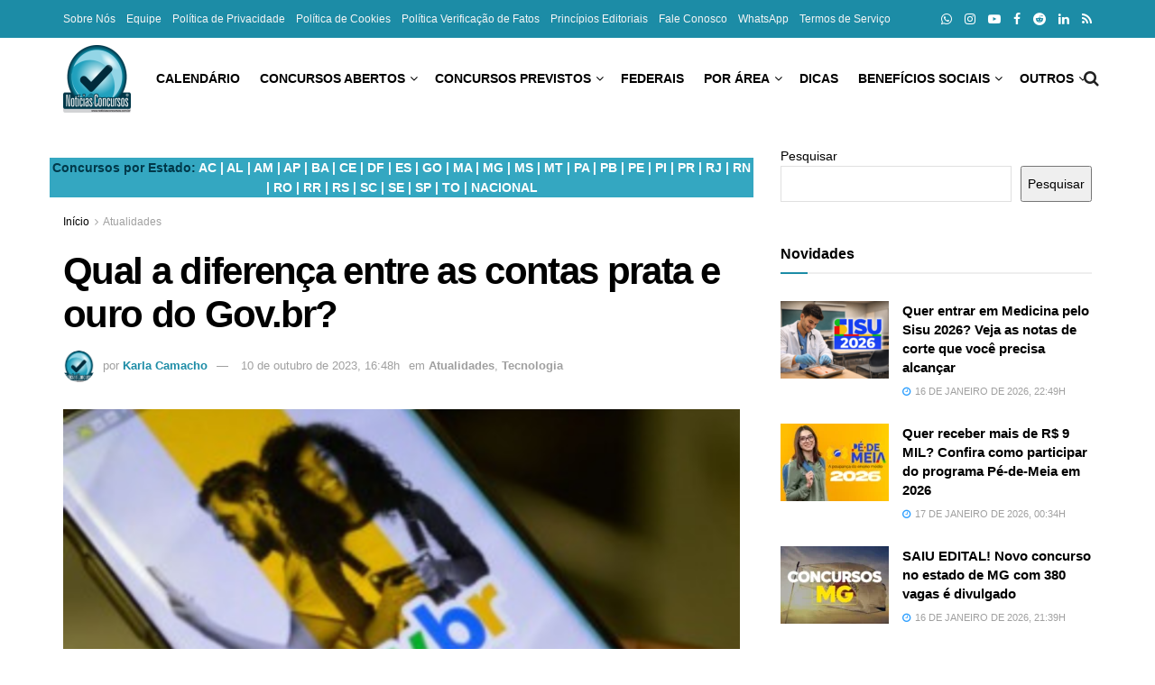

--- FILE ---
content_type: text/html; charset=UTF-8
request_url: https://noticiasconcursos.com.br/qual-a-diferenca-entre-as-contas-prata-e-ouro-do-gov-br/
body_size: 55805
content:
<!doctype html>
<!--[if lt IE 7]> <html class="no-js lt-ie9 lt-ie8 lt-ie7" lang="pt-BR"> <![endif]-->
<!--[if IE 7]>    <html class="no-js lt-ie9 lt-ie8" lang="pt-BR"> <![endif]-->
<!--[if IE 8]>    <html class="no-js lt-ie9" lang="pt-BR"> <![endif]-->
<!--[if IE 9]>    <html class="no-js lt-ie10" lang="pt-BR"> <![endif]-->
<!--[if gt IE 8]><!--> <html class="no-js" lang="pt-BR"> <!--<![endif]-->
<head><meta http-equiv="Content-Type" content="text/html; charset=UTF-8" /><script>if(navigator.userAgent.match(/MSIE|Internet Explorer/i)||navigator.userAgent.match(/Trident\/7\..*?rv:11/i)){var href=document.location.href;if(!href.match(/[?&]nowprocket/)){if(href.indexOf("?")==-1){if(href.indexOf("#")==-1){document.location.href=href+"?nowprocket=1"}else{document.location.href=href.replace("#","?nowprocket=1#")}}else{if(href.indexOf("#")==-1){document.location.href=href+"&nowprocket=1"}else{document.location.href=href.replace("#","&nowprocket=1#")}}}}</script><script>(()=>{class RocketLazyLoadScripts{constructor(){this.v="2.0.4",this.userEvents=["keydown","keyup","mousedown","mouseup","mousemove","mouseover","mouseout","touchmove","touchstart","touchend","touchcancel","wheel","click","dblclick","input"],this.attributeEvents=["onblur","onclick","oncontextmenu","ondblclick","onfocus","onmousedown","onmouseenter","onmouseleave","onmousemove","onmouseout","onmouseover","onmouseup","onmousewheel","onscroll","onsubmit"]}async t(){this.i(),this.o(),/iP(ad|hone)/.test(navigator.userAgent)&&this.h(),this.u(),this.l(this),this.m(),this.k(this),this.p(this),this._(),await Promise.all([this.R(),this.L()]),this.lastBreath=Date.now(),this.S(this),this.P(),this.D(),this.O(),this.M(),await this.C(this.delayedScripts.normal),await this.C(this.delayedScripts.defer),await this.C(this.delayedScripts.async),await this.T(),await this.F(),await this.j(),await this.A(),window.dispatchEvent(new Event("rocket-allScriptsLoaded")),this.everythingLoaded=!0,this.lastTouchEnd&&await new Promise(t=>setTimeout(t,500-Date.now()+this.lastTouchEnd)),this.I(),this.H(),this.U(),this.W()}i(){this.CSPIssue=sessionStorage.getItem("rocketCSPIssue"),document.addEventListener("securitypolicyviolation",t=>{this.CSPIssue||"script-src-elem"!==t.violatedDirective||"data"!==t.blockedURI||(this.CSPIssue=!0,sessionStorage.setItem("rocketCSPIssue",!0))},{isRocket:!0})}o(){window.addEventListener("pageshow",t=>{this.persisted=t.persisted,this.realWindowLoadedFired=!0},{isRocket:!0}),window.addEventListener("pagehide",()=>{this.onFirstUserAction=null},{isRocket:!0})}h(){let t;function e(e){t=e}window.addEventListener("touchstart",e,{isRocket:!0}),window.addEventListener("touchend",function i(o){o.changedTouches[0]&&t.changedTouches[0]&&Math.abs(o.changedTouches[0].pageX-t.changedTouches[0].pageX)<10&&Math.abs(o.changedTouches[0].pageY-t.changedTouches[0].pageY)<10&&o.timeStamp-t.timeStamp<200&&(window.removeEventListener("touchstart",e,{isRocket:!0}),window.removeEventListener("touchend",i,{isRocket:!0}),"INPUT"===o.target.tagName&&"text"===o.target.type||(o.target.dispatchEvent(new TouchEvent("touchend",{target:o.target,bubbles:!0})),o.target.dispatchEvent(new MouseEvent("mouseover",{target:o.target,bubbles:!0})),o.target.dispatchEvent(new PointerEvent("click",{target:o.target,bubbles:!0,cancelable:!0,detail:1,clientX:o.changedTouches[0].clientX,clientY:o.changedTouches[0].clientY})),event.preventDefault()))},{isRocket:!0})}q(t){this.userActionTriggered||("mousemove"!==t.type||this.firstMousemoveIgnored?"keyup"===t.type||"mouseover"===t.type||"mouseout"===t.type||(this.userActionTriggered=!0,this.onFirstUserAction&&this.onFirstUserAction()):this.firstMousemoveIgnored=!0),"click"===t.type&&t.preventDefault(),t.stopPropagation(),t.stopImmediatePropagation(),"touchstart"===this.lastEvent&&"touchend"===t.type&&(this.lastTouchEnd=Date.now()),"click"===t.type&&(this.lastTouchEnd=0),this.lastEvent=t.type,t.composedPath&&t.composedPath()[0].getRootNode()instanceof ShadowRoot&&(t.rocketTarget=t.composedPath()[0]),this.savedUserEvents.push(t)}u(){this.savedUserEvents=[],this.userEventHandler=this.q.bind(this),this.userEvents.forEach(t=>window.addEventListener(t,this.userEventHandler,{passive:!1,isRocket:!0})),document.addEventListener("visibilitychange",this.userEventHandler,{isRocket:!0})}U(){this.userEvents.forEach(t=>window.removeEventListener(t,this.userEventHandler,{passive:!1,isRocket:!0})),document.removeEventListener("visibilitychange",this.userEventHandler,{isRocket:!0}),this.savedUserEvents.forEach(t=>{(t.rocketTarget||t.target).dispatchEvent(new window[t.constructor.name](t.type,t))})}m(){const t="return false",e=Array.from(this.attributeEvents,t=>"data-rocket-"+t),i="["+this.attributeEvents.join("],[")+"]",o="[data-rocket-"+this.attributeEvents.join("],[data-rocket-")+"]",s=(e,i,o)=>{o&&o!==t&&(e.setAttribute("data-rocket-"+i,o),e["rocket"+i]=new Function("event",o),e.setAttribute(i,t))};new MutationObserver(t=>{for(const n of t)"attributes"===n.type&&(n.attributeName.startsWith("data-rocket-")||this.everythingLoaded?n.attributeName.startsWith("data-rocket-")&&this.everythingLoaded&&this.N(n.target,n.attributeName.substring(12)):s(n.target,n.attributeName,n.target.getAttribute(n.attributeName))),"childList"===n.type&&n.addedNodes.forEach(t=>{if(t.nodeType===Node.ELEMENT_NODE)if(this.everythingLoaded)for(const i of[t,...t.querySelectorAll(o)])for(const t of i.getAttributeNames())e.includes(t)&&this.N(i,t.substring(12));else for(const e of[t,...t.querySelectorAll(i)])for(const t of e.getAttributeNames())this.attributeEvents.includes(t)&&s(e,t,e.getAttribute(t))})}).observe(document,{subtree:!0,childList:!0,attributeFilter:[...this.attributeEvents,...e]})}I(){this.attributeEvents.forEach(t=>{document.querySelectorAll("[data-rocket-"+t+"]").forEach(e=>{this.N(e,t)})})}N(t,e){const i=t.getAttribute("data-rocket-"+e);i&&(t.setAttribute(e,i),t.removeAttribute("data-rocket-"+e))}k(t){Object.defineProperty(HTMLElement.prototype,"onclick",{get(){return this.rocketonclick||null},set(e){this.rocketonclick=e,this.setAttribute(t.everythingLoaded?"onclick":"data-rocket-onclick","this.rocketonclick(event)")}})}S(t){function e(e,i){let o=e[i];e[i]=null,Object.defineProperty(e,i,{get:()=>o,set(s){t.everythingLoaded?o=s:e["rocket"+i]=o=s}})}e(document,"onreadystatechange"),e(window,"onload"),e(window,"onpageshow");try{Object.defineProperty(document,"readyState",{get:()=>t.rocketReadyState,set(e){t.rocketReadyState=e},configurable:!0}),document.readyState="loading"}catch(t){console.log("WPRocket DJE readyState conflict, bypassing")}}l(t){this.originalAddEventListener=EventTarget.prototype.addEventListener,this.originalRemoveEventListener=EventTarget.prototype.removeEventListener,this.savedEventListeners=[],EventTarget.prototype.addEventListener=function(e,i,o){o&&o.isRocket||!t.B(e,this)&&!t.userEvents.includes(e)||t.B(e,this)&&!t.userActionTriggered||e.startsWith("rocket-")||t.everythingLoaded?t.originalAddEventListener.call(this,e,i,o):(t.savedEventListeners.push({target:this,remove:!1,type:e,func:i,options:o}),"mouseenter"!==e&&"mouseleave"!==e||t.originalAddEventListener.call(this,e,t.savedUserEvents.push,o))},EventTarget.prototype.removeEventListener=function(e,i,o){o&&o.isRocket||!t.B(e,this)&&!t.userEvents.includes(e)||t.B(e,this)&&!t.userActionTriggered||e.startsWith("rocket-")||t.everythingLoaded?t.originalRemoveEventListener.call(this,e,i,o):t.savedEventListeners.push({target:this,remove:!0,type:e,func:i,options:o})}}J(t,e){this.savedEventListeners=this.savedEventListeners.filter(i=>{let o=i.type,s=i.target||window;return e!==o||t!==s||(this.B(o,s)&&(i.type="rocket-"+o),this.$(i),!1)})}H(){EventTarget.prototype.addEventListener=this.originalAddEventListener,EventTarget.prototype.removeEventListener=this.originalRemoveEventListener,this.savedEventListeners.forEach(t=>this.$(t))}$(t){t.remove?this.originalRemoveEventListener.call(t.target,t.type,t.func,t.options):this.originalAddEventListener.call(t.target,t.type,t.func,t.options)}p(t){let e;function i(e){return t.everythingLoaded?e:e.split(" ").map(t=>"load"===t||t.startsWith("load.")?"rocket-jquery-load":t).join(" ")}function o(o){function s(e){const s=o.fn[e];o.fn[e]=o.fn.init.prototype[e]=function(){return this[0]===window&&t.userActionTriggered&&("string"==typeof arguments[0]||arguments[0]instanceof String?arguments[0]=i(arguments[0]):"object"==typeof arguments[0]&&Object.keys(arguments[0]).forEach(t=>{const e=arguments[0][t];delete arguments[0][t],arguments[0][i(t)]=e})),s.apply(this,arguments),this}}if(o&&o.fn&&!t.allJQueries.includes(o)){const e={DOMContentLoaded:[],"rocket-DOMContentLoaded":[]};for(const t in e)document.addEventListener(t,()=>{e[t].forEach(t=>t())},{isRocket:!0});o.fn.ready=o.fn.init.prototype.ready=function(i){function s(){parseInt(o.fn.jquery)>2?setTimeout(()=>i.bind(document)(o)):i.bind(document)(o)}return"function"==typeof i&&(t.realDomReadyFired?!t.userActionTriggered||t.fauxDomReadyFired?s():e["rocket-DOMContentLoaded"].push(s):e.DOMContentLoaded.push(s)),o([])},s("on"),s("one"),s("off"),t.allJQueries.push(o)}e=o}t.allJQueries=[],o(window.jQuery),Object.defineProperty(window,"jQuery",{get:()=>e,set(t){o(t)}})}P(){const t=new Map;document.write=document.writeln=function(e){const i=document.currentScript,o=document.createRange(),s=i.parentElement;let n=t.get(i);void 0===n&&(n=i.nextSibling,t.set(i,n));const c=document.createDocumentFragment();o.setStart(c,0),c.appendChild(o.createContextualFragment(e)),s.insertBefore(c,n)}}async R(){return new Promise(t=>{this.userActionTriggered?t():this.onFirstUserAction=t})}async L(){return new Promise(t=>{document.addEventListener("DOMContentLoaded",()=>{this.realDomReadyFired=!0,t()},{isRocket:!0})})}async j(){return this.realWindowLoadedFired?Promise.resolve():new Promise(t=>{window.addEventListener("load",t,{isRocket:!0})})}M(){this.pendingScripts=[];this.scriptsMutationObserver=new MutationObserver(t=>{for(const e of t)e.addedNodes.forEach(t=>{"SCRIPT"!==t.tagName||t.noModule||t.isWPRocket||this.pendingScripts.push({script:t,promise:new Promise(e=>{const i=()=>{const i=this.pendingScripts.findIndex(e=>e.script===t);i>=0&&this.pendingScripts.splice(i,1),e()};t.addEventListener("load",i,{isRocket:!0}),t.addEventListener("error",i,{isRocket:!0}),setTimeout(i,1e3)})})})}),this.scriptsMutationObserver.observe(document,{childList:!0,subtree:!0})}async F(){await this.X(),this.pendingScripts.length?(await this.pendingScripts[0].promise,await this.F()):this.scriptsMutationObserver.disconnect()}D(){this.delayedScripts={normal:[],async:[],defer:[]},document.querySelectorAll("script[type$=rocketlazyloadscript]").forEach(t=>{t.hasAttribute("data-rocket-src")?t.hasAttribute("async")&&!1!==t.async?this.delayedScripts.async.push(t):t.hasAttribute("defer")&&!1!==t.defer||"module"===t.getAttribute("data-rocket-type")?this.delayedScripts.defer.push(t):this.delayedScripts.normal.push(t):this.delayedScripts.normal.push(t)})}async _(){await this.L();let t=[];document.querySelectorAll("script[type$=rocketlazyloadscript][data-rocket-src]").forEach(e=>{let i=e.getAttribute("data-rocket-src");if(i&&!i.startsWith("data:")){i.startsWith("//")&&(i=location.protocol+i);try{const o=new URL(i).origin;o!==location.origin&&t.push({src:o,crossOrigin:e.crossOrigin||"module"===e.getAttribute("data-rocket-type")})}catch(t){}}}),t=[...new Map(t.map(t=>[JSON.stringify(t),t])).values()],this.Y(t,"preconnect")}async G(t){if(await this.K(),!0!==t.noModule||!("noModule"in HTMLScriptElement.prototype))return new Promise(e=>{let i;function o(){(i||t).setAttribute("data-rocket-status","executed"),e()}try{if(navigator.userAgent.includes("Firefox/")||""===navigator.vendor||this.CSPIssue)i=document.createElement("script"),[...t.attributes].forEach(t=>{let e=t.nodeName;"type"!==e&&("data-rocket-type"===e&&(e="type"),"data-rocket-src"===e&&(e="src"),i.setAttribute(e,t.nodeValue))}),t.text&&(i.text=t.text),t.nonce&&(i.nonce=t.nonce),i.hasAttribute("src")?(i.addEventListener("load",o,{isRocket:!0}),i.addEventListener("error",()=>{i.setAttribute("data-rocket-status","failed-network"),e()},{isRocket:!0}),setTimeout(()=>{i.isConnected||e()},1)):(i.text=t.text,o()),i.isWPRocket=!0,t.parentNode.replaceChild(i,t);else{const i=t.getAttribute("data-rocket-type"),s=t.getAttribute("data-rocket-src");i?(t.type=i,t.removeAttribute("data-rocket-type")):t.removeAttribute("type"),t.addEventListener("load",o,{isRocket:!0}),t.addEventListener("error",i=>{this.CSPIssue&&i.target.src.startsWith("data:")?(console.log("WPRocket: CSP fallback activated"),t.removeAttribute("src"),this.G(t).then(e)):(t.setAttribute("data-rocket-status","failed-network"),e())},{isRocket:!0}),s?(t.fetchPriority="high",t.removeAttribute("data-rocket-src"),t.src=s):t.src="data:text/javascript;base64,"+window.btoa(unescape(encodeURIComponent(t.text)))}}catch(i){t.setAttribute("data-rocket-status","failed-transform"),e()}});t.setAttribute("data-rocket-status","skipped")}async C(t){const e=t.shift();return e?(e.isConnected&&await this.G(e),this.C(t)):Promise.resolve()}O(){this.Y([...this.delayedScripts.normal,...this.delayedScripts.defer,...this.delayedScripts.async],"preload")}Y(t,e){this.trash=this.trash||[];let i=!0;var o=document.createDocumentFragment();t.forEach(t=>{const s=t.getAttribute&&t.getAttribute("data-rocket-src")||t.src;if(s&&!s.startsWith("data:")){const n=document.createElement("link");n.href=s,n.rel=e,"preconnect"!==e&&(n.as="script",n.fetchPriority=i?"high":"low"),t.getAttribute&&"module"===t.getAttribute("data-rocket-type")&&(n.crossOrigin=!0),t.crossOrigin&&(n.crossOrigin=t.crossOrigin),t.integrity&&(n.integrity=t.integrity),t.nonce&&(n.nonce=t.nonce),o.appendChild(n),this.trash.push(n),i=!1}}),document.head.appendChild(o)}W(){this.trash.forEach(t=>t.remove())}async T(){try{document.readyState="interactive"}catch(t){}this.fauxDomReadyFired=!0;try{await this.K(),this.J(document,"readystatechange"),document.dispatchEvent(new Event("rocket-readystatechange")),await this.K(),document.rocketonreadystatechange&&document.rocketonreadystatechange(),await this.K(),this.J(document,"DOMContentLoaded"),document.dispatchEvent(new Event("rocket-DOMContentLoaded")),await this.K(),this.J(window,"DOMContentLoaded"),window.dispatchEvent(new Event("rocket-DOMContentLoaded"))}catch(t){console.error(t)}}async A(){try{document.readyState="complete"}catch(t){}try{await this.K(),this.J(document,"readystatechange"),document.dispatchEvent(new Event("rocket-readystatechange")),await this.K(),document.rocketonreadystatechange&&document.rocketonreadystatechange(),await this.K(),this.J(window,"load"),window.dispatchEvent(new Event("rocket-load")),await this.K(),window.rocketonload&&window.rocketonload(),await this.K(),this.allJQueries.forEach(t=>t(window).trigger("rocket-jquery-load")),await this.K(),this.J(window,"pageshow");const t=new Event("rocket-pageshow");t.persisted=this.persisted,window.dispatchEvent(t),await this.K(),window.rocketonpageshow&&window.rocketonpageshow({persisted:this.persisted})}catch(t){console.error(t)}}async K(){Date.now()-this.lastBreath>45&&(await this.X(),this.lastBreath=Date.now())}async X(){return document.hidden?new Promise(t=>setTimeout(t)):new Promise(t=>requestAnimationFrame(t))}B(t,e){return e===document&&"readystatechange"===t||(e===document&&"DOMContentLoaded"===t||(e===window&&"DOMContentLoaded"===t||(e===window&&"load"===t||e===window&&"pageshow"===t)))}static run(){(new RocketLazyLoadScripts).t()}}RocketLazyLoadScripts.run()})();</script>
    
    <meta name='viewport' content='width=device-width, initial-scale=1, user-scalable=yes' />
    <link rel="profile" href="https://gmpg.org/xfn/11" />
    <link rel="pingback" href="https://noticiasconcursos.com.br/xmlrpc.php" />
    <meta name='robots' content='index, follow, max-image-preview:large, max-snippet:-1, max-video-preview:-1' />
<meta property="og:type" content="article">
<meta property="og:title" content="Qual a diferença entre as contas prata e ouro do Gov.br?">
<meta property="og:site_name" content="Notícias Concursos">
<meta property="og:description" content="As contas prata e ouro do Gov.br estão se tornando cada vez mais importantes para acesso a benefícios governamentais, como">
<meta property="og:url" content="https://noticiasconcursos.com.br/qual-a-diferenca-entre-as-contas-prata-e-ouro-do-gov-br/">
<meta property="og:locale" content="pt_BR">
<meta property="og:image" content="https://noticiasconcursos.com.br/wp-content/uploads/2023/10/noticiasconcursos.com.br-qual-a-diferenca-entre-as-contas-prata-e-ouro-do-gov-br-gov.br-imagem-divulgacao.png">
<meta property="og:image:height" content="800">
<meta property="og:image:width" content="1200">
<meta property="article:published_time" content="2023-10-10T16:48:23-03:00">
<meta property="article:modified_time" content="2023-10-10T16:48:23-03:00">
<meta property="article:section" content="Atualidades">
<meta property="article:tag" content="contas Gov.br">
<meta property="article:tag" content="contas prata e ouro do Gov.br">
<meta property="article:tag" content="diferença entre as contas do Gov.br">
<meta name="twitter:card" content="summary_large_image">
<meta name="twitter:title" content="Qual a diferença entre as contas prata e ouro do Gov.br?">
<meta name="twitter:description" content="As contas prata e ouro do Gov.br estão se tornando cada vez mais importantes para acesso a benefícios governamentais, como">
<meta name="twitter:url" content="https://noticiasconcursos.com.br/qual-a-diferenca-entre-as-contas-prata-e-ouro-do-gov-br/">
<meta name="twitter:site" content="">
<meta name="twitter:image" content="https://noticiasconcursos.com.br/wp-content/uploads/2023/10/noticiasconcursos.com.br-qual-a-diferenca-entre-as-contas-prata-e-ouro-do-gov-br-gov.br-imagem-divulgacao.png">
<meta name="twitter:image:width" content="1200">
<meta name="twitter:image:height" content="800">
			<script type="rocketlazyloadscript" data-rocket-type="text/javascript">
			  var jnews_ajax_url = '/?ajax-request=jnews'
			</script>
			<script type="rocketlazyloadscript" data-rocket-type="text/javascript">;window.jnews=window.jnews||{},window.jnews.library=window.jnews.library||{},window.jnews.library=function(){"use strict";var e=this;e.win=window,e.doc=document,e.noop=function(){},e.globalBody=e.doc.getElementsByTagName("body")[0],e.globalBody=e.globalBody?e.globalBody:e.doc,e.win.jnewsDataStorage=e.win.jnewsDataStorage||{_storage:new WeakMap,put:function(e,t,n){this._storage.has(e)||this._storage.set(e,new Map),this._storage.get(e).set(t,n)},get:function(e,t){return this._storage.get(e).get(t)},has:function(e,t){return this._storage.has(e)&&this._storage.get(e).has(t)},remove:function(e,t){var n=this._storage.get(e).delete(t);return 0===!this._storage.get(e).size&&this._storage.delete(e),n}},e.windowWidth=function(){return e.win.innerWidth||e.docEl.clientWidth||e.globalBody.clientWidth},e.windowHeight=function(){return e.win.innerHeight||e.docEl.clientHeight||e.globalBody.clientHeight},e.requestAnimationFrame=e.win.requestAnimationFrame||e.win.webkitRequestAnimationFrame||e.win.mozRequestAnimationFrame||e.win.msRequestAnimationFrame||window.oRequestAnimationFrame||function(e){return setTimeout(e,1e3/60)},e.cancelAnimationFrame=e.win.cancelAnimationFrame||e.win.webkitCancelAnimationFrame||e.win.webkitCancelRequestAnimationFrame||e.win.mozCancelAnimationFrame||e.win.msCancelRequestAnimationFrame||e.win.oCancelRequestAnimationFrame||function(e){clearTimeout(e)},e.classListSupport="classList"in document.createElement("_"),e.hasClass=e.classListSupport?function(e,t){return e.classList.contains(t)}:function(e,t){return e.className.indexOf(t)>=0},e.addClass=e.classListSupport?function(t,n){e.hasClass(t,n)||t.classList.add(n)}:function(t,n){e.hasClass(t,n)||(t.className+=" "+n)},e.removeClass=e.classListSupport?function(t,n){e.hasClass(t,n)&&t.classList.remove(n)}:function(t,n){e.hasClass(t,n)&&(t.className=t.className.replace(n,""))},e.objKeys=function(e){var t=[];for(var n in e)Object.prototype.hasOwnProperty.call(e,n)&&t.push(n);return t},e.isObjectSame=function(e,t){var n=!0;return JSON.stringify(e)!==JSON.stringify(t)&&(n=!1),n},e.extend=function(){for(var e,t,n,o=arguments[0]||{},i=1,a=arguments.length;i<a;i++)if(null!==(e=arguments[i]))for(t in e)o!==(n=e[t])&&void 0!==n&&(o[t]=n);return o},e.dataStorage=e.win.jnewsDataStorage,e.isVisible=function(e){return 0!==e.offsetWidth&&0!==e.offsetHeight||e.getBoundingClientRect().length},e.getHeight=function(e){return e.offsetHeight||e.clientHeight||e.getBoundingClientRect().height},e.getWidth=function(e){return e.offsetWidth||e.clientWidth||e.getBoundingClientRect().width},e.supportsPassive=!1;try{var t=Object.defineProperty({},"passive",{get:function(){e.supportsPassive=!0}});"createEvent"in e.doc?e.win.addEventListener("test",null,t):"fireEvent"in e.doc&&e.win.attachEvent("test",null)}catch(e){}e.passiveOption=!!e.supportsPassive&&{passive:!0},e.setStorage=function(e,t){e="jnews-"+e;var n={expired:Math.floor(((new Date).getTime()+432e5)/1e3)};t=Object.assign(n,t);localStorage.setItem(e,JSON.stringify(t))},e.getStorage=function(e){e="jnews-"+e;var t=localStorage.getItem(e);return null!==t&&0<t.length?JSON.parse(localStorage.getItem(e)):{}},e.expiredStorage=function(){var t,n="jnews-";for(var o in localStorage)o.indexOf(n)>-1&&"undefined"!==(t=e.getStorage(o.replace(n,""))).expired&&t.expired<Math.floor((new Date).getTime()/1e3)&&localStorage.removeItem(o)},e.addEvents=function(t,n,o){for(var i in n){var a=["touchstart","touchmove"].indexOf(i)>=0&&!o&&e.passiveOption;"createEvent"in e.doc?t.addEventListener(i,n[i],a):"fireEvent"in e.doc&&t.attachEvent("on"+i,n[i])}},e.removeEvents=function(t,n){for(var o in n)"createEvent"in e.doc?t.removeEventListener(o,n[o]):"fireEvent"in e.doc&&t.detachEvent("on"+o,n[o])},e.triggerEvents=function(t,n,o){var i;o=o||{detail:null};return"createEvent"in e.doc?(!(i=e.doc.createEvent("CustomEvent")||new CustomEvent(n)).initCustomEvent||i.initCustomEvent(n,!0,!1,o),void t.dispatchEvent(i)):"fireEvent"in e.doc?((i=e.doc.createEventObject()).eventType=n,void t.fireEvent("on"+i.eventType,i)):void 0},e.getParents=function(t,n){void 0===n&&(n=e.doc);for(var o=[],i=t.parentNode,a=!1;!a;)if(i){var r=i;r.querySelectorAll(n).length?a=!0:(o.push(r),i=r.parentNode)}else o=[],a=!0;return o},e.forEach=function(e,t,n){for(var o=0,i=e.length;o<i;o++)t.call(n,e[o],o)},e.getText=function(e){return e.innerText||e.textContent},e.setText=function(e,t){var n="object"==typeof t?t.innerText||t.textContent:t;e.innerText&&(e.innerText=n),e.textContent&&(e.textContent=n)},e.httpBuildQuery=function(t){return e.objKeys(t).reduce(function t(n){var o=arguments.length>1&&void 0!==arguments[1]?arguments[1]:null;return function(i,a){var r=n[a];a=encodeURIComponent(a);var s=o?"".concat(o,"[").concat(a,"]"):a;return null==r||"function"==typeof r?(i.push("".concat(s,"=")),i):["number","boolean","string"].includes(typeof r)?(i.push("".concat(s,"=").concat(encodeURIComponent(r))),i):(i.push(e.objKeys(r).reduce(t(r,s),[]).join("&")),i)}}(t),[]).join("&")},e.get=function(t,n,o,i){return o="function"==typeof o?o:e.noop,e.ajax("GET",t,n,o,i)},e.post=function(t,n,o,i){return o="function"==typeof o?o:e.noop,e.ajax("POST",t,n,o,i)},e.ajax=function(t,n,o,i,a){var r=new XMLHttpRequest,s=n,c=e.httpBuildQuery(o);if(t=-1!=["GET","POST"].indexOf(t)?t:"GET",r.open(t,s+("GET"==t?"?"+c:""),!0),"POST"==t&&r.setRequestHeader("Content-type","application/x-www-form-urlencoded"),r.setRequestHeader("X-Requested-With","XMLHttpRequest"),r.onreadystatechange=function(){4===r.readyState&&200<=r.status&&300>r.status&&"function"==typeof i&&i.call(void 0,r.response)},void 0!==a&&!a){return{xhr:r,send:function(){r.send("POST"==t?c:null)}}}return r.send("POST"==t?c:null),{xhr:r}},e.scrollTo=function(t,n,o){function i(e,t,n){this.start=this.position(),this.change=e-this.start,this.currentTime=0,this.increment=20,this.duration=void 0===n?500:n,this.callback=t,this.finish=!1,this.animateScroll()}return Math.easeInOutQuad=function(e,t,n,o){return(e/=o/2)<1?n/2*e*e+t:-n/2*(--e*(e-2)-1)+t},i.prototype.stop=function(){this.finish=!0},i.prototype.move=function(t){e.doc.documentElement.scrollTop=t,e.globalBody.parentNode.scrollTop=t,e.globalBody.scrollTop=t},i.prototype.position=function(){return e.doc.documentElement.scrollTop||e.globalBody.parentNode.scrollTop||e.globalBody.scrollTop},i.prototype.animateScroll=function(){this.currentTime+=this.increment;var t=Math.easeInOutQuad(this.currentTime,this.start,this.change,this.duration);this.move(t),this.currentTime<this.duration&&!this.finish?e.requestAnimationFrame.call(e.win,this.animateScroll.bind(this)):this.callback&&"function"==typeof this.callback&&this.callback()},new i(t,n,o)},e.unwrap=function(t){var n,o=t;e.forEach(t,(function(e,t){n?n+=e:n=e})),o.replaceWith(n)},e.performance={start:function(e){performance.mark(e+"Start")},stop:function(e){performance.mark(e+"End"),performance.measure(e,e+"Start",e+"End")}},e.fps=function(){var t=0,n=0,o=0;!function(){var i=t=0,a=0,r=0,s=document.getElementById("fpsTable"),c=function(t){void 0===document.getElementsByTagName("body")[0]?e.requestAnimationFrame.call(e.win,(function(){c(t)})):document.getElementsByTagName("body")[0].appendChild(t)};null===s&&((s=document.createElement("div")).style.position="fixed",s.style.top="120px",s.style.left="10px",s.style.width="100px",s.style.height="20px",s.style.border="1px solid black",s.style.fontSize="11px",s.style.zIndex="100000",s.style.backgroundColor="white",s.id="fpsTable",c(s));var l=function(){o++,n=Date.now(),(a=(o/(r=(n-t)/1e3)).toPrecision(2))!=i&&(i=a,s.innerHTML=i+"fps"),1<r&&(t=n,o=0),e.requestAnimationFrame.call(e.win,l)};l()}()},e.instr=function(e,t){for(var n=0;n<t.length;n++)if(-1!==e.toLowerCase().indexOf(t[n].toLowerCase()))return!0},e.winLoad=function(t,n){function o(o){if("complete"===e.doc.readyState||"interactive"===e.doc.readyState)return!o||n?setTimeout(t,n||1):t(o),1}o()||e.addEvents(e.win,{load:o})},e.docReady=function(t,n){function o(o){if("complete"===e.doc.readyState||"interactive"===e.doc.readyState)return!o||n?setTimeout(t,n||1):t(o),1}o()||e.addEvents(e.doc,{DOMContentLoaded:o})},e.fireOnce=function(){e.docReady((function(){e.assets=e.assets||[],e.assets.length&&(e.boot(),e.load_assets())}),50)},e.boot=function(){e.length&&e.doc.querySelectorAll("style[media]").forEach((function(e){"not all"==e.getAttribute("media")&&e.removeAttribute("media")}))},e.create_js=function(t,n){var o=e.doc.createElement("script");switch(o.setAttribute("src",t),n){case"defer":o.setAttribute("defer",!0);break;case"async":o.setAttribute("async",!0);break;case"deferasync":o.setAttribute("defer",!0),o.setAttribute("async",!0)}e.globalBody.appendChild(o)},e.load_assets=function(){"object"==typeof e.assets&&e.forEach(e.assets.slice(0),(function(t,n){var o="";t.defer&&(o+="defer"),t.async&&(o+="async"),e.create_js(t.url,o);var i=e.assets.indexOf(t);i>-1&&e.assets.splice(i,1)})),e.assets=jnewsoption.au_scripts=window.jnewsads=[]},e.setCookie=function(e,t,n){var o="";if(n){var i=new Date;i.setTime(i.getTime()+24*n*60*60*1e3),o="; expires="+i.toUTCString()}document.cookie=e+"="+(t||"")+o+"; path=/"},e.getCookie=function(e){for(var t=e+"=",n=document.cookie.split(";"),o=0;o<n.length;o++){for(var i=n[o];" "==i.charAt(0);)i=i.substring(1,i.length);if(0==i.indexOf(t))return i.substring(t.length,i.length)}return null},e.eraseCookie=function(e){document.cookie=e+"=; Path=/; Expires=Thu, 01 Jan 1970 00:00:01 GMT;"},e.docReady((function(){e.globalBody=e.globalBody==e.doc?e.doc.getElementsByTagName("body")[0]:e.globalBody,e.globalBody=e.globalBody?e.globalBody:e.doc})),e.winLoad((function(){e.winLoad((function(){var t=!1;if(void 0!==window.jnewsadmin)if(void 0!==window.file_version_checker){var n=e.objKeys(window.file_version_checker);n.length?n.forEach((function(e){t||"10.0.4"===window.file_version_checker[e]||(t=!0)})):t=!0}else t=!0;t&&(window.jnewsHelper.getMessage(),window.jnewsHelper.getNotice())}),2500)}))},window.jnews.library=new window.jnews.library;</script>
	<!-- This site is optimized with the Yoast SEO Premium plugin v26.7 (Yoast SEO v26.7) - https://yoast.com/wordpress/plugins/seo/ -->
	<title>Qual a diferença entre as contas prata e ouro do Gov.br?</title><link rel="preload" data-rocket-preload as="image" href="https://noticiasconcursos.com.br/wp-content/uploads/2023/10/noticiasconcursos.com.br-qual-a-diferenca-entre-as-contas-prata-e-ouro-do-gov-br-gov.br-imagem-divulgacao.png" imagesrcset="https://noticiasconcursos.com.br/wp-content/uploads/2023/10/noticiasconcursos.com.br-qual-a-diferenca-entre-as-contas-prata-e-ouro-do-gov-br-gov.br-imagem-divulgacao.png 1200w, https://noticiasconcursos.com.br/wp-content/uploads/2023/10/noticiasconcursos.com.br-qual-a-diferenca-entre-as-contas-prata-e-ouro-do-gov-br-gov.br-imagem-divulgacao-300x200.png 300w, https://noticiasconcursos.com.br/wp-content/uploads/2023/10/noticiasconcursos.com.br-qual-a-diferenca-entre-as-contas-prata-e-ouro-do-gov-br-gov.br-imagem-divulgacao-768x512.png 768w, https://noticiasconcursos.com.br/wp-content/uploads/2023/10/noticiasconcursos.com.br-qual-a-diferenca-entre-as-contas-prata-e-ouro-do-gov-br-gov.br-imagem-divulgacao.avif 1200w, https://noticiasconcursos.com.br/wp-content/uploads/2023/10/noticiasconcursos.com.br-qual-a-diferenca-entre-as-contas-prata-e-ouro-do-gov-br-gov.br-imagem-divulgacao-300x200.avif 300w, https://noticiasconcursos.com.br/wp-content/uploads/2023/10/noticiasconcursos.com.br-qual-a-diferenca-entre-as-contas-prata-e-ouro-do-gov-br-gov.br-imagem-divulgacao-768x512.avif 768w" imagesizes="(max-width: 563px) 100vw, 563px" fetchpriority="high">
	<meta name="description" content="Quer saber qual a diferença entre as contas prata e ouro do Gov.br? Então é só clicar aqui agora mesmo para descobrir!" />
	<link rel="canonical" href="https://noticiasconcursos.com.br/qual-a-diferenca-entre-as-contas-prata-e-ouro-do-gov-br/" />
	<meta property="og:locale" content="pt_BR" />
	<meta property="og:type" content="article" />
	<meta property="og:title" content="Qual a diferença entre as contas prata e ouro do Gov.br?" />
	<meta property="og:description" content="Quer saber qual a diferença entre as contas prata e ouro do Gov.br? Então é só clicar aqui agora mesmo para descobrir!" />
	<meta property="og:url" content="https://noticiasconcursos.com.br/qual-a-diferenca-entre-as-contas-prata-e-ouro-do-gov-br/" />
	<meta property="og:site_name" content="Notícias Concursos" />
	<meta property="article:publisher" content="https://www.facebook.com/NoticiasConcursos/" />
	<meta property="article:published_time" content="2023-10-10T19:48:23+00:00" />
	<meta property="og:image" content="https://noticiasconcursos.com.br/wp-content/uploads/2023/10/noticiasconcursos.com.br-qual-a-diferenca-entre-as-contas-prata-e-ouro-do-gov-br-gov.br-imagem-divulgacao.png" />
	<meta property="og:image:width" content="1200" />
	<meta property="og:image:height" content="800" />
	<meta property="og:image:type" content="image/png" />
	<meta name="author" content="Karla Camacho" />
	<meta name="twitter:card" content="summary_large_image" />
	<meta name="twitter:label1" content="Escrito por" />
	<meta name="twitter:data1" content="Karla Camacho" />
	<meta name="twitter:label2" content="Est. tempo de leitura" />
	<meta name="twitter:data2" content="5 minutos" />
	<meta name="geo.placename" content="Ipiaú" />
	<meta name="geo.region" content="Brasil" />
	<!-- / Yoast SEO Premium plugin. -->


<link rel="amphtml" href="https://noticiasconcursos.com.br/qual-a-diferenca-entre-as-contas-prata-e-ouro-do-gov-br/amp/" /><meta name="generator" content="AMP for WP 1.1.11"/>
<link rel="alternate" type="application/rss+xml" title="Feed para Notícias Concursos &raquo;" href="https://noticiasconcursos.com.br/feed/" />
<style id='wp-img-auto-sizes-contain-inline-css' type='text/css'>
img:is([sizes=auto i],[sizes^="auto," i]){contain-intrinsic-size:3000px 1500px}
/*# sourceURL=wp-img-auto-sizes-contain-inline-css */
</style>
<style id='wp-block-library-inline-css' type='text/css'>
:root{--wp-block-synced-color:#7a00df;--wp-block-synced-color--rgb:122,0,223;--wp-bound-block-color:var(--wp-block-synced-color);--wp-editor-canvas-background:#ddd;--wp-admin-theme-color:#007cba;--wp-admin-theme-color--rgb:0,124,186;--wp-admin-theme-color-darker-10:#006ba1;--wp-admin-theme-color-darker-10--rgb:0,107,160.5;--wp-admin-theme-color-darker-20:#005a87;--wp-admin-theme-color-darker-20--rgb:0,90,135;--wp-admin-border-width-focus:2px}@media (min-resolution:192dpi){:root{--wp-admin-border-width-focus:1.5px}}.wp-element-button{cursor:pointer}:root .has-very-light-gray-background-color{background-color:#eee}:root .has-very-dark-gray-background-color{background-color:#313131}:root .has-very-light-gray-color{color:#eee}:root .has-very-dark-gray-color{color:#313131}:root .has-vivid-green-cyan-to-vivid-cyan-blue-gradient-background{background:linear-gradient(135deg,#00d084,#0693e3)}:root .has-purple-crush-gradient-background{background:linear-gradient(135deg,#34e2e4,#4721fb 50%,#ab1dfe)}:root .has-hazy-dawn-gradient-background{background:linear-gradient(135deg,#faaca8,#dad0ec)}:root .has-subdued-olive-gradient-background{background:linear-gradient(135deg,#fafae1,#67a671)}:root .has-atomic-cream-gradient-background{background:linear-gradient(135deg,#fdd79a,#004a59)}:root .has-nightshade-gradient-background{background:linear-gradient(135deg,#330968,#31cdcf)}:root .has-midnight-gradient-background{background:linear-gradient(135deg,#020381,#2874fc)}:root{--wp--preset--font-size--normal:16px;--wp--preset--font-size--huge:42px}.has-regular-font-size{font-size:1em}.has-larger-font-size{font-size:2.625em}.has-normal-font-size{font-size:var(--wp--preset--font-size--normal)}.has-huge-font-size{font-size:var(--wp--preset--font-size--huge)}.has-text-align-center{text-align:center}.has-text-align-left{text-align:left}.has-text-align-right{text-align:right}.has-fit-text{white-space:nowrap!important}#end-resizable-editor-section{display:none}.aligncenter{clear:both}.items-justified-left{justify-content:flex-start}.items-justified-center{justify-content:center}.items-justified-right{justify-content:flex-end}.items-justified-space-between{justify-content:space-between}.screen-reader-text{border:0;clip-path:inset(50%);height:1px;margin:-1px;overflow:hidden;padding:0;position:absolute;width:1px;word-wrap:normal!important}.screen-reader-text:focus{background-color:#ddd;clip-path:none;color:#444;display:block;font-size:1em;height:auto;left:5px;line-height:normal;padding:15px 23px 14px;text-decoration:none;top:5px;width:auto;z-index:100000}html :where(.has-border-color){border-style:solid}html :where([style*=border-top-color]){border-top-style:solid}html :where([style*=border-right-color]){border-right-style:solid}html :where([style*=border-bottom-color]){border-bottom-style:solid}html :where([style*=border-left-color]){border-left-style:solid}html :where([style*=border-width]){border-style:solid}html :where([style*=border-top-width]){border-top-style:solid}html :where([style*=border-right-width]){border-right-style:solid}html :where([style*=border-bottom-width]){border-bottom-style:solid}html :where([style*=border-left-width]){border-left-style:solid}html :where(img[class*=wp-image-]){height:auto;max-width:100%}:where(figure){margin:0 0 1em}html :where(.is-position-sticky){--wp-admin--admin-bar--position-offset:var(--wp-admin--admin-bar--height,0px)}@media screen and (max-width:600px){html :where(.is-position-sticky){--wp-admin--admin-bar--position-offset:0px}}

/*# sourceURL=wp-block-library-inline-css */
</style><style id='wp-block-heading-inline-css' type='text/css'>
h1:where(.wp-block-heading).has-background,h2:where(.wp-block-heading).has-background,h3:where(.wp-block-heading).has-background,h4:where(.wp-block-heading).has-background,h5:where(.wp-block-heading).has-background,h6:where(.wp-block-heading).has-background{padding:1.25em 2.375em}h1.has-text-align-left[style*=writing-mode]:where([style*=vertical-lr]),h1.has-text-align-right[style*=writing-mode]:where([style*=vertical-rl]),h2.has-text-align-left[style*=writing-mode]:where([style*=vertical-lr]),h2.has-text-align-right[style*=writing-mode]:where([style*=vertical-rl]),h3.has-text-align-left[style*=writing-mode]:where([style*=vertical-lr]),h3.has-text-align-right[style*=writing-mode]:where([style*=vertical-rl]),h4.has-text-align-left[style*=writing-mode]:where([style*=vertical-lr]),h4.has-text-align-right[style*=writing-mode]:where([style*=vertical-rl]),h5.has-text-align-left[style*=writing-mode]:where([style*=vertical-lr]),h5.has-text-align-right[style*=writing-mode]:where([style*=vertical-rl]),h6.has-text-align-left[style*=writing-mode]:where([style*=vertical-lr]),h6.has-text-align-right[style*=writing-mode]:where([style*=vertical-rl]){rotate:180deg}
/*# sourceURL=https://noticiasconcursos.com.br/wp-includes/blocks/heading/style.min.css */
</style>
<style id='wp-block-image-inline-css' type='text/css'>
.wp-block-image>a,.wp-block-image>figure>a{display:inline-block}.wp-block-image img{box-sizing:border-box;height:auto;max-width:100%;vertical-align:bottom}@media not (prefers-reduced-motion){.wp-block-image img.hide{visibility:hidden}.wp-block-image img.show{animation:show-content-image .4s}}.wp-block-image[style*=border-radius] img,.wp-block-image[style*=border-radius]>a{border-radius:inherit}.wp-block-image.has-custom-border img{box-sizing:border-box}.wp-block-image.aligncenter{text-align:center}.wp-block-image.alignfull>a,.wp-block-image.alignwide>a{width:100%}.wp-block-image.alignfull img,.wp-block-image.alignwide img{height:auto;width:100%}.wp-block-image .aligncenter,.wp-block-image .alignleft,.wp-block-image .alignright,.wp-block-image.aligncenter,.wp-block-image.alignleft,.wp-block-image.alignright{display:table}.wp-block-image .aligncenter>figcaption,.wp-block-image .alignleft>figcaption,.wp-block-image .alignright>figcaption,.wp-block-image.aligncenter>figcaption,.wp-block-image.alignleft>figcaption,.wp-block-image.alignright>figcaption{caption-side:bottom;display:table-caption}.wp-block-image .alignleft{float:left;margin:.5em 1em .5em 0}.wp-block-image .alignright{float:right;margin:.5em 0 .5em 1em}.wp-block-image .aligncenter{margin-left:auto;margin-right:auto}.wp-block-image :where(figcaption){margin-bottom:1em;margin-top:.5em}.wp-block-image.is-style-circle-mask img{border-radius:9999px}@supports ((-webkit-mask-image:none) or (mask-image:none)) or (-webkit-mask-image:none){.wp-block-image.is-style-circle-mask img{border-radius:0;-webkit-mask-image:url('data:image/svg+xml;utf8,<svg viewBox="0 0 100 100" xmlns="http://www.w3.org/2000/svg"><circle cx="50" cy="50" r="50"/></svg>');mask-image:url('data:image/svg+xml;utf8,<svg viewBox="0 0 100 100" xmlns="http://www.w3.org/2000/svg"><circle cx="50" cy="50" r="50"/></svg>');mask-mode:alpha;-webkit-mask-position:center;mask-position:center;-webkit-mask-repeat:no-repeat;mask-repeat:no-repeat;-webkit-mask-size:contain;mask-size:contain}}:root :where(.wp-block-image.is-style-rounded img,.wp-block-image .is-style-rounded img){border-radius:9999px}.wp-block-image figure{margin:0}.wp-lightbox-container{display:flex;flex-direction:column;position:relative}.wp-lightbox-container img{cursor:zoom-in}.wp-lightbox-container img:hover+button{opacity:1}.wp-lightbox-container button{align-items:center;backdrop-filter:blur(16px) saturate(180%);background-color:#5a5a5a40;border:none;border-radius:4px;cursor:zoom-in;display:flex;height:20px;justify-content:center;opacity:0;padding:0;position:absolute;right:16px;text-align:center;top:16px;width:20px;z-index:100}@media not (prefers-reduced-motion){.wp-lightbox-container button{transition:opacity .2s ease}}.wp-lightbox-container button:focus-visible{outline:3px auto #5a5a5a40;outline:3px auto -webkit-focus-ring-color;outline-offset:3px}.wp-lightbox-container button:hover{cursor:pointer;opacity:1}.wp-lightbox-container button:focus{opacity:1}.wp-lightbox-container button:focus,.wp-lightbox-container button:hover,.wp-lightbox-container button:not(:hover):not(:active):not(.has-background){background-color:#5a5a5a40;border:none}.wp-lightbox-overlay{box-sizing:border-box;cursor:zoom-out;height:100vh;left:0;overflow:hidden;position:fixed;top:0;visibility:hidden;width:100%;z-index:100000}.wp-lightbox-overlay .close-button{align-items:center;cursor:pointer;display:flex;justify-content:center;min-height:40px;min-width:40px;padding:0;position:absolute;right:calc(env(safe-area-inset-right) + 16px);top:calc(env(safe-area-inset-top) + 16px);z-index:5000000}.wp-lightbox-overlay .close-button:focus,.wp-lightbox-overlay .close-button:hover,.wp-lightbox-overlay .close-button:not(:hover):not(:active):not(.has-background){background:none;border:none}.wp-lightbox-overlay .lightbox-image-container{height:var(--wp--lightbox-container-height);left:50%;overflow:hidden;position:absolute;top:50%;transform:translate(-50%,-50%);transform-origin:top left;width:var(--wp--lightbox-container-width);z-index:9999999999}.wp-lightbox-overlay .wp-block-image{align-items:center;box-sizing:border-box;display:flex;height:100%;justify-content:center;margin:0;position:relative;transform-origin:0 0;width:100%;z-index:3000000}.wp-lightbox-overlay .wp-block-image img{height:var(--wp--lightbox-image-height);min-height:var(--wp--lightbox-image-height);min-width:var(--wp--lightbox-image-width);width:var(--wp--lightbox-image-width)}.wp-lightbox-overlay .wp-block-image figcaption{display:none}.wp-lightbox-overlay button{background:none;border:none}.wp-lightbox-overlay .scrim{background-color:#fff;height:100%;opacity:.9;position:absolute;width:100%;z-index:2000000}.wp-lightbox-overlay.active{visibility:visible}@media not (prefers-reduced-motion){.wp-lightbox-overlay.active{animation:turn-on-visibility .25s both}.wp-lightbox-overlay.active img{animation:turn-on-visibility .35s both}.wp-lightbox-overlay.show-closing-animation:not(.active){animation:turn-off-visibility .35s both}.wp-lightbox-overlay.show-closing-animation:not(.active) img{animation:turn-off-visibility .25s both}.wp-lightbox-overlay.zoom.active{animation:none;opacity:1;visibility:visible}.wp-lightbox-overlay.zoom.active .lightbox-image-container{animation:lightbox-zoom-in .4s}.wp-lightbox-overlay.zoom.active .lightbox-image-container img{animation:none}.wp-lightbox-overlay.zoom.active .scrim{animation:turn-on-visibility .4s forwards}.wp-lightbox-overlay.zoom.show-closing-animation:not(.active){animation:none}.wp-lightbox-overlay.zoom.show-closing-animation:not(.active) .lightbox-image-container{animation:lightbox-zoom-out .4s}.wp-lightbox-overlay.zoom.show-closing-animation:not(.active) .lightbox-image-container img{animation:none}.wp-lightbox-overlay.zoom.show-closing-animation:not(.active) .scrim{animation:turn-off-visibility .4s forwards}}@keyframes show-content-image{0%{visibility:hidden}99%{visibility:hidden}to{visibility:visible}}@keyframes turn-on-visibility{0%{opacity:0}to{opacity:1}}@keyframes turn-off-visibility{0%{opacity:1;visibility:visible}99%{opacity:0;visibility:visible}to{opacity:0;visibility:hidden}}@keyframes lightbox-zoom-in{0%{transform:translate(calc((-100vw + var(--wp--lightbox-scrollbar-width))/2 + var(--wp--lightbox-initial-left-position)),calc(-50vh + var(--wp--lightbox-initial-top-position))) scale(var(--wp--lightbox-scale))}to{transform:translate(-50%,-50%) scale(1)}}@keyframes lightbox-zoom-out{0%{transform:translate(-50%,-50%) scale(1);visibility:visible}99%{visibility:visible}to{transform:translate(calc((-100vw + var(--wp--lightbox-scrollbar-width))/2 + var(--wp--lightbox-initial-left-position)),calc(-50vh + var(--wp--lightbox-initial-top-position))) scale(var(--wp--lightbox-scale));visibility:hidden}}
/*# sourceURL=https://noticiasconcursos.com.br/wp-includes/blocks/image/style.min.css */
</style>
<style id='wp-block-search-inline-css' type='text/css'>
.wp-block-search__button{margin-left:10px;word-break:normal}.wp-block-search__button.has-icon{line-height:0}.wp-block-search__button svg{height:1.25em;min-height:24px;min-width:24px;width:1.25em;fill:currentColor;vertical-align:text-bottom}:where(.wp-block-search__button){border:1px solid #ccc;padding:6px 10px}.wp-block-search__inside-wrapper{display:flex;flex:auto;flex-wrap:nowrap;max-width:100%}.wp-block-search__label{width:100%}.wp-block-search.wp-block-search__button-only .wp-block-search__button{box-sizing:border-box;display:flex;flex-shrink:0;justify-content:center;margin-left:0;max-width:100%}.wp-block-search.wp-block-search__button-only .wp-block-search__inside-wrapper{min-width:0!important;transition-property:width}.wp-block-search.wp-block-search__button-only .wp-block-search__input{flex-basis:100%;transition-duration:.3s}.wp-block-search.wp-block-search__button-only.wp-block-search__searchfield-hidden,.wp-block-search.wp-block-search__button-only.wp-block-search__searchfield-hidden .wp-block-search__inside-wrapper{overflow:hidden}.wp-block-search.wp-block-search__button-only.wp-block-search__searchfield-hidden .wp-block-search__input{border-left-width:0!important;border-right-width:0!important;flex-basis:0;flex-grow:0;margin:0;min-width:0!important;padding-left:0!important;padding-right:0!important;width:0!important}:where(.wp-block-search__input){appearance:none;border:1px solid #949494;flex-grow:1;font-family:inherit;font-size:inherit;font-style:inherit;font-weight:inherit;letter-spacing:inherit;line-height:inherit;margin-left:0;margin-right:0;min-width:3rem;padding:8px;text-decoration:unset!important;text-transform:inherit}:where(.wp-block-search__button-inside .wp-block-search__inside-wrapper){background-color:#fff;border:1px solid #949494;box-sizing:border-box;padding:4px}:where(.wp-block-search__button-inside .wp-block-search__inside-wrapper) .wp-block-search__input{border:none;border-radius:0;padding:0 4px}:where(.wp-block-search__button-inside .wp-block-search__inside-wrapper) .wp-block-search__input:focus{outline:none}:where(.wp-block-search__button-inside .wp-block-search__inside-wrapper) :where(.wp-block-search__button){padding:4px 8px}.wp-block-search.aligncenter .wp-block-search__inside-wrapper{margin:auto}.wp-block[data-align=right] .wp-block-search.wp-block-search__button-only .wp-block-search__inside-wrapper{float:right}
/*# sourceURL=https://noticiasconcursos.com.br/wp-includes/blocks/search/style.min.css */
</style>
<style id='global-styles-inline-css' type='text/css'>
:root{--wp--preset--aspect-ratio--square: 1;--wp--preset--aspect-ratio--4-3: 4/3;--wp--preset--aspect-ratio--3-4: 3/4;--wp--preset--aspect-ratio--3-2: 3/2;--wp--preset--aspect-ratio--2-3: 2/3;--wp--preset--aspect-ratio--16-9: 16/9;--wp--preset--aspect-ratio--9-16: 9/16;--wp--preset--color--black: #000000;--wp--preset--color--cyan-bluish-gray: #abb8c3;--wp--preset--color--white: #ffffff;--wp--preset--color--pale-pink: #f78da7;--wp--preset--color--vivid-red: #cf2e2e;--wp--preset--color--luminous-vivid-orange: #ff6900;--wp--preset--color--luminous-vivid-amber: #fcb900;--wp--preset--color--light-green-cyan: #7bdcb5;--wp--preset--color--vivid-green-cyan: #00d084;--wp--preset--color--pale-cyan-blue: #8ed1fc;--wp--preset--color--vivid-cyan-blue: #0693e3;--wp--preset--color--vivid-purple: #9b51e0;--wp--preset--gradient--vivid-cyan-blue-to-vivid-purple: linear-gradient(135deg,rgb(6,147,227) 0%,rgb(155,81,224) 100%);--wp--preset--gradient--light-green-cyan-to-vivid-green-cyan: linear-gradient(135deg,rgb(122,220,180) 0%,rgb(0,208,130) 100%);--wp--preset--gradient--luminous-vivid-amber-to-luminous-vivid-orange: linear-gradient(135deg,rgb(252,185,0) 0%,rgb(255,105,0) 100%);--wp--preset--gradient--luminous-vivid-orange-to-vivid-red: linear-gradient(135deg,rgb(255,105,0) 0%,rgb(207,46,46) 100%);--wp--preset--gradient--very-light-gray-to-cyan-bluish-gray: linear-gradient(135deg,rgb(238,238,238) 0%,rgb(169,184,195) 100%);--wp--preset--gradient--cool-to-warm-spectrum: linear-gradient(135deg,rgb(74,234,220) 0%,rgb(151,120,209) 20%,rgb(207,42,186) 40%,rgb(238,44,130) 60%,rgb(251,105,98) 80%,rgb(254,248,76) 100%);--wp--preset--gradient--blush-light-purple: linear-gradient(135deg,rgb(255,206,236) 0%,rgb(152,150,240) 100%);--wp--preset--gradient--blush-bordeaux: linear-gradient(135deg,rgb(254,205,165) 0%,rgb(254,45,45) 50%,rgb(107,0,62) 100%);--wp--preset--gradient--luminous-dusk: linear-gradient(135deg,rgb(255,203,112) 0%,rgb(199,81,192) 50%,rgb(65,88,208) 100%);--wp--preset--gradient--pale-ocean: linear-gradient(135deg,rgb(255,245,203) 0%,rgb(182,227,212) 50%,rgb(51,167,181) 100%);--wp--preset--gradient--electric-grass: linear-gradient(135deg,rgb(202,248,128) 0%,rgb(113,206,126) 100%);--wp--preset--gradient--midnight: linear-gradient(135deg,rgb(2,3,129) 0%,rgb(40,116,252) 100%);--wp--preset--font-size--small: 13px;--wp--preset--font-size--medium: 20px;--wp--preset--font-size--large: 36px;--wp--preset--font-size--x-large: 42px;--wp--preset--spacing--20: 0.44rem;--wp--preset--spacing--30: 0.67rem;--wp--preset--spacing--40: 1rem;--wp--preset--spacing--50: 1.5rem;--wp--preset--spacing--60: 2.25rem;--wp--preset--spacing--70: 3.38rem;--wp--preset--spacing--80: 5.06rem;--wp--preset--shadow--natural: 6px 6px 9px rgba(0, 0, 0, 0.2);--wp--preset--shadow--deep: 12px 12px 50px rgba(0, 0, 0, 0.4);--wp--preset--shadow--sharp: 6px 6px 0px rgba(0, 0, 0, 0.2);--wp--preset--shadow--outlined: 6px 6px 0px -3px rgb(255, 255, 255), 6px 6px rgb(0, 0, 0);--wp--preset--shadow--crisp: 6px 6px 0px rgb(0, 0, 0);}:where(.is-layout-flex){gap: 0.5em;}:where(.is-layout-grid){gap: 0.5em;}body .is-layout-flex{display: flex;}.is-layout-flex{flex-wrap: wrap;align-items: center;}.is-layout-flex > :is(*, div){margin: 0;}body .is-layout-grid{display: grid;}.is-layout-grid > :is(*, div){margin: 0;}:where(.wp-block-columns.is-layout-flex){gap: 2em;}:where(.wp-block-columns.is-layout-grid){gap: 2em;}:where(.wp-block-post-template.is-layout-flex){gap: 1.25em;}:where(.wp-block-post-template.is-layout-grid){gap: 1.25em;}.has-black-color{color: var(--wp--preset--color--black) !important;}.has-cyan-bluish-gray-color{color: var(--wp--preset--color--cyan-bluish-gray) !important;}.has-white-color{color: var(--wp--preset--color--white) !important;}.has-pale-pink-color{color: var(--wp--preset--color--pale-pink) !important;}.has-vivid-red-color{color: var(--wp--preset--color--vivid-red) !important;}.has-luminous-vivid-orange-color{color: var(--wp--preset--color--luminous-vivid-orange) !important;}.has-luminous-vivid-amber-color{color: var(--wp--preset--color--luminous-vivid-amber) !important;}.has-light-green-cyan-color{color: var(--wp--preset--color--light-green-cyan) !important;}.has-vivid-green-cyan-color{color: var(--wp--preset--color--vivid-green-cyan) !important;}.has-pale-cyan-blue-color{color: var(--wp--preset--color--pale-cyan-blue) !important;}.has-vivid-cyan-blue-color{color: var(--wp--preset--color--vivid-cyan-blue) !important;}.has-vivid-purple-color{color: var(--wp--preset--color--vivid-purple) !important;}.has-black-background-color{background-color: var(--wp--preset--color--black) !important;}.has-cyan-bluish-gray-background-color{background-color: var(--wp--preset--color--cyan-bluish-gray) !important;}.has-white-background-color{background-color: var(--wp--preset--color--white) !important;}.has-pale-pink-background-color{background-color: var(--wp--preset--color--pale-pink) !important;}.has-vivid-red-background-color{background-color: var(--wp--preset--color--vivid-red) !important;}.has-luminous-vivid-orange-background-color{background-color: var(--wp--preset--color--luminous-vivid-orange) !important;}.has-luminous-vivid-amber-background-color{background-color: var(--wp--preset--color--luminous-vivid-amber) !important;}.has-light-green-cyan-background-color{background-color: var(--wp--preset--color--light-green-cyan) !important;}.has-vivid-green-cyan-background-color{background-color: var(--wp--preset--color--vivid-green-cyan) !important;}.has-pale-cyan-blue-background-color{background-color: var(--wp--preset--color--pale-cyan-blue) !important;}.has-vivid-cyan-blue-background-color{background-color: var(--wp--preset--color--vivid-cyan-blue) !important;}.has-vivid-purple-background-color{background-color: var(--wp--preset--color--vivid-purple) !important;}.has-black-border-color{border-color: var(--wp--preset--color--black) !important;}.has-cyan-bluish-gray-border-color{border-color: var(--wp--preset--color--cyan-bluish-gray) !important;}.has-white-border-color{border-color: var(--wp--preset--color--white) !important;}.has-pale-pink-border-color{border-color: var(--wp--preset--color--pale-pink) !important;}.has-vivid-red-border-color{border-color: var(--wp--preset--color--vivid-red) !important;}.has-luminous-vivid-orange-border-color{border-color: var(--wp--preset--color--luminous-vivid-orange) !important;}.has-luminous-vivid-amber-border-color{border-color: var(--wp--preset--color--luminous-vivid-amber) !important;}.has-light-green-cyan-border-color{border-color: var(--wp--preset--color--light-green-cyan) !important;}.has-vivid-green-cyan-border-color{border-color: var(--wp--preset--color--vivid-green-cyan) !important;}.has-pale-cyan-blue-border-color{border-color: var(--wp--preset--color--pale-cyan-blue) !important;}.has-vivid-cyan-blue-border-color{border-color: var(--wp--preset--color--vivid-cyan-blue) !important;}.has-vivid-purple-border-color{border-color: var(--wp--preset--color--vivid-purple) !important;}.has-vivid-cyan-blue-to-vivid-purple-gradient-background{background: var(--wp--preset--gradient--vivid-cyan-blue-to-vivid-purple) !important;}.has-light-green-cyan-to-vivid-green-cyan-gradient-background{background: var(--wp--preset--gradient--light-green-cyan-to-vivid-green-cyan) !important;}.has-luminous-vivid-amber-to-luminous-vivid-orange-gradient-background{background: var(--wp--preset--gradient--luminous-vivid-amber-to-luminous-vivid-orange) !important;}.has-luminous-vivid-orange-to-vivid-red-gradient-background{background: var(--wp--preset--gradient--luminous-vivid-orange-to-vivid-red) !important;}.has-very-light-gray-to-cyan-bluish-gray-gradient-background{background: var(--wp--preset--gradient--very-light-gray-to-cyan-bluish-gray) !important;}.has-cool-to-warm-spectrum-gradient-background{background: var(--wp--preset--gradient--cool-to-warm-spectrum) !important;}.has-blush-light-purple-gradient-background{background: var(--wp--preset--gradient--blush-light-purple) !important;}.has-blush-bordeaux-gradient-background{background: var(--wp--preset--gradient--blush-bordeaux) !important;}.has-luminous-dusk-gradient-background{background: var(--wp--preset--gradient--luminous-dusk) !important;}.has-pale-ocean-gradient-background{background: var(--wp--preset--gradient--pale-ocean) !important;}.has-electric-grass-gradient-background{background: var(--wp--preset--gradient--electric-grass) !important;}.has-midnight-gradient-background{background: var(--wp--preset--gradient--midnight) !important;}.has-small-font-size{font-size: var(--wp--preset--font-size--small) !important;}.has-medium-font-size{font-size: var(--wp--preset--font-size--medium) !important;}.has-large-font-size{font-size: var(--wp--preset--font-size--large) !important;}.has-x-large-font-size{font-size: var(--wp--preset--font-size--x-large) !important;}
/*# sourceURL=global-styles-inline-css */
</style>

<style id='classic-theme-styles-inline-css' type='text/css'>
/*! This file is auto-generated */
.wp-block-button__link{color:#fff;background-color:#32373c;border-radius:9999px;box-shadow:none;text-decoration:none;padding:calc(.667em + 2px) calc(1.333em + 2px);font-size:1.125em}.wp-block-file__button{background:#32373c;color:#fff;text-decoration:none}
/*# sourceURL=/wp-includes/css/classic-themes.min.css */
</style>
<link rel='stylesheet' id='cookie-notice-front-css' href='https://noticiasconcursos.com.br/wp-content/plugins/cookie-notice/css/front.min.css?ver=2.5.11' type='text/css' media='all' />
<link rel='stylesheet' id='rctv-concursos-css' href='https://noticiasconcursos.com.br/wp-content/plugins/rctv-concursos/css/rctv-concursos.css?ver=c39f5e6530937e7b7388fcb6fbb6ef9e' type='text/css' media='all' />
<link rel='stylesheet' id='rctv-concursos-public-css' href='https://noticiasconcursos.com.br/wp-content/plugins/rctv-concursos/css/rctv-concursos.css?ver=c39f5e6530937e7b7388fcb6fbb6ef9e' type='text/css' media='all' />
<link data-minify="1" rel='stylesheet' id='js_composer_front-css' href='https://noticiasconcursos.com.br/wp-content/cache/background-css/1/noticiasconcursos.com.br/wp-content/cache/min/1/wp-content/plugins/js_composer-rsssl-q-Zv2Wvm/assets/css/js_composer.min.css?ver=1768128577&wpr_t=1768621108' type='text/css' media='all' />
<link data-minify="1" rel='stylesheet' id='font-awesome-css' href='https://noticiasconcursos.com.br/wp-content/cache/min/1/wp-content/themes/jnews/assets/fonts/font-awesome/font-awesome.min.css?ver=1768128577' type='text/css' media='all' />
<link data-minify="1" rel='stylesheet' id='jnews-frontend-css' href='https://noticiasconcursos.com.br/wp-content/cache/background-css/1/noticiasconcursos.com.br/wp-content/cache/min/1/wp-content/themes/jnews/assets/dist/frontend.min.css?ver=1768128577&wpr_t=1768621108' type='text/css' media='all' />
<link data-minify="1" rel='stylesheet' id='jnews-js-composer-css' href='https://noticiasconcursos.com.br/wp-content/cache/min/1/wp-content/themes/jnews/assets/css/js-composer-frontend.css?ver=1768128577' type='text/css' media='all' />
<link rel='stylesheet' id='jnews-style-css' href='https://noticiasconcursos.com.br/wp-content/themes/jnews/style.css?ver=12.0.3' type='text/css' media='all' />
<link data-minify="1" rel='stylesheet' id='jnews-darkmode-css' href='https://noticiasconcursos.com.br/wp-content/cache/background-css/1/noticiasconcursos.com.br/wp-content/cache/min/1/wp-content/themes/jnews/assets/css/darkmode.css?ver=1768128577&wpr_t=1768621108' type='text/css' media='all' />
<style id='rocket-lazyload-inline-css' type='text/css'>
.rll-youtube-player{position:relative;padding-bottom:56.23%;height:0;overflow:hidden;max-width:100%;}.rll-youtube-player:focus-within{outline: 2px solid currentColor;outline-offset: 5px;}.rll-youtube-player iframe{position:absolute;top:0;left:0;width:100%;height:100%;z-index:100;background:0 0}.rll-youtube-player img{bottom:0;display:block;left:0;margin:auto;max-width:100%;width:100%;position:absolute;right:0;top:0;border:none;height:auto;-webkit-transition:.4s all;-moz-transition:.4s all;transition:.4s all}.rll-youtube-player img:hover{-webkit-filter:brightness(75%)}.rll-youtube-player .play{height:100%;width:100%;left:0;top:0;position:absolute;background:var(--wpr-bg-5b366895-9f6c-450a-9af2-cc88be218144) no-repeat center;background-color: transparent !important;cursor:pointer;border:none;}.wp-embed-responsive .wp-has-aspect-ratio .rll-youtube-player{position:absolute;padding-bottom:0;width:100%;height:100%;top:0;bottom:0;left:0;right:0}
/*# sourceURL=rocket-lazyload-inline-css */
</style>
<link data-minify="1" rel='stylesheet' id='jnews-select-share-css' href='https://noticiasconcursos.com.br/wp-content/cache/min/1/wp-content/plugins/jnews-social-share/assets/css/plugin.css?ver=1768128577' type='text/css' media='all' />
<script type="rocketlazyloadscript" data-minify="1" data-rocket-type="text/javascript" data-rocket-src="https://noticiasconcursos.com.br/wp-content/cache/min/1/wp-content/plugins/rctv-concursos/js/rctv-concursos-startup.js?ver=1768128577" id="rctv-concursos-startup-js" data-rocket-defer defer></script>
<script type="rocketlazyloadscript" data-rocket-type="text/javascript" data-rocket-src="https://noticiasconcursos.com.br/wp-includes/js/jquery/jquery.min.js?ver=3.7.1" id="jquery-core-js" data-rocket-defer defer></script>
<script type="rocketlazyloadscript" data-rocket-type="text/javascript" data-rocket-src="https://noticiasconcursos.com.br/wp-includes/js/jquery/jquery-migrate.min.js?ver=3.4.1" id="jquery-migrate-js" data-rocket-defer defer></script>
<script type="rocketlazyloadscript" data-minify="1" async data-rocket-src="https://noticiasconcursos.com.br/wp-content/cache/min/1/tag/js/gpt.js?ver=1768128578"></script>

<script type="rocketlazyloadscript" async data-rocket-src="https://pagead2.googlesyndication.com/pagead/js/adsbygoogle.js?client=ca-pub-1380450852231683"
     crossorigin="anonymous"></script>

<script type="rocketlazyloadscript" data-ad-client="ca-pub-1380450852231683" async data-rocket-src="https://pagead2.googlesyndication.com/pagead/js/adsbygoogle.js"></script>

<script type="rocketlazyloadscript" data-minify="1" async custom-element="amp-ad" data-rocket-src="https://noticiasconcursos.com.br/wp-content/cache/min/1/v0/amp-ad-0.1.js?ver=1768128578"></script>

<meta name="robots" content="max-image-preview:large">


<!-- Global site tag (gtag.js) - Google Analytics -->
<script type="rocketlazyloadscript" async data-rocket-src="https://www.googletagmanager.com/gtag/js?id=G-J2VDTQE7T4"></script>
<script type="rocketlazyloadscript">
  window.dataLayer = window.dataLayer || [];
  function gtag(){dataLayer.push(arguments);}
  gtag('js', new Date());

  gtag('config', 'G-J2VDTQE7T4');
</script>


<script type="rocketlazyloadscript" data-minify="1" async data-rocket-type="application/javascript"
        data-rocket-src="https://noticiasconcursos.com.br/wp-content/cache/min/1/swg/js/v1/swg-basic.js?ver=1768128580"></script>
<script type="rocketlazyloadscript">
  (self.SWG_BASIC = self.SWG_BASIC || []).push( basicSubscriptions => {
    basicSubscriptions.init({
      type: "NewsArticle",
      isPartOfType: ["Product"],
      isPartOfProductId: "CAoiEHTNSSP-4vADi6uRzjzMHrI:openaccess",
      clientOptions: { theme: "light", lang: "pt-BR" },
    });
  });
</script>


<amp-analytics type="taboola" id="taboola">
<script type="application/json">

{
"vars": {
"aid":"notciasconcursos-br"
}
}

</script>
</amp-analytics>


<script type="rocketlazyloadscript" data-rocket-type="text/javascript">
window._taboola = window._taboola || [];
_taboola.push({article:'auto'});
!function (e, f, u, i) {
if (!document.getElementById(i)){
e.async = 1;
e.src = u;
e.id = i;
f.parentNode.insertBefore(e, f);
}
}(document.createElement('script'),
document.getElementsByTagName('script')[0],
'//cdn.taboola.com/libtrc/noticiasconcursos-network/loader.js',
'tb_loader_script');
if(window.performance && typeof window.performance.mark == 'function')
{window.performance.mark('tbl_ic');}
</script><meta name="generator" content="optimization-detective 1.0.0-beta4; rest_api_unavailable">


<script type="application/ld+json" class="saswp-schema-markup-output">
[{
    "@context": "https://schema.org/",
    "@graph": [
        {
            "@type": "NewsMediaOrganization",
            "@id": "https://noticiasconcursos.com.br#Organization",
            "name": "Notícias Concursos",
            "url": "https://noticiasconcursos.com.br",
            "sameAs": [
                "https://www.instagram.com/noticiasconcursos/",
                "https://www.tiktok.com/@noticiasconcursosofc",
                "https://www.facebook.com/NoticiasConcursos/",
                "https://www.youtube.com/c/NotciasConcursostv"
            ],
            "legalName": "Sena serviços de informação online LTDA",
            "logo": {
                "@type": "ImageObject",
                "url": "https://noticiasconcursos.com.br/wp-content/uploads/2023/03/noticiasconcursos.com.br-acesse-noticiasconcursos-e1679628280695.png",
                "width": "300",
                "height": "85"
            },
            "contactPoint": {
                "@type": "ContactPoint",
                "contactType": "customer support",
                "telephone": "",
                "url": "https://noticiasconcursos.com.br/fale-conosco"
            }
        },
        {
            "@type": "WebSite",
            "@id": "https://noticiasconcursos.com.br#website",
            "headline": "Notícias Concursos",
            "name": "Notícias Concursos",
            "description": "Concursos Públicos, Benefícios e Direitos",
            "url": "https://noticiasconcursos.com.br",
            "potentialAction": {
                "@type": "SearchAction",
                "target": "https://noticiasconcursos.com.br?s={search_term_string}",
                "query-input": "required name=search_term_string"
            },
            "publisher": {
                "@id": "https://noticiasconcursos.com.br#Organization"
            }
        },
        {
            "@context": "https://schema.org/",
            "@type": "WebPage",
            "@id": "https://noticiasconcursos.com.br/qual-a-diferenca-entre-as-contas-prata-e-ouro-do-gov-br/#webpage",
            "name": "Qual a diferença entre as contas prata e ouro do Gov.br?",
            "url": "https://noticiasconcursos.com.br/qual-a-diferenca-entre-as-contas-prata-e-ouro-do-gov-br/",
            "lastReviewed": "2023-10-10T16:48:23-03:00",
            "dateCreated": "2023-10-10T16:48:23-03:00",
            "inLanguage": "pt-BR",
            "description": "As contas prata e ouro do Gov.br estão se tornando cada vez mais importantes para acesso a benefícios governamentais, como o programa Desenrola Brasil. Desse modo, entender as diferenças entre essas contas e suas vantagens é fundamental para aproveitar ao máximo os serviços oferecidos. Sendo assim, para que você saiba tudo o que precisa saber",
            "keywords": "contas Gov.br, contas prata e ouro do Gov.br, diferença entre as contas do Gov.br, ",
            "reviewedBy": {
                "@type": "Organization",
                "name": "Notícias Concursos",
                "url": "https://noticiasconcursos.com.br",
                "logo": {
                    "@type": "ImageObject",
                    "url": "https://noticiasconcursos.com.br/wp-content/uploads/2023/03/noticiasconcursos.com.br-acesse-noticiasconcursos-e1679628280695.png",
                    "width": 300,
                    "height": 85
                }
            },
            "publisher": {
                "@type": "Organization",
                "name": "Notícias Concursos",
                "url": "https://noticiasconcursos.com.br",
                "logo": {
                    "@type": "ImageObject",
                    "url": "https://noticiasconcursos.com.br/wp-content/uploads/2023/03/noticiasconcursos.com.br-acesse-noticiasconcursos-e1679628280695.png",
                    "width": 300,
                    "height": 85
                }
            },
            "primaryImageOfPage": {
                "@id": "https://noticiasconcursos.com.br/qual-a-diferenca-entre-as-contas-prata-e-ouro-do-gov-br/#primaryimage"
            },
            "mainContentOfPage": [
                [
                    {
                        "@context": "https://schema.org/",
                        "@type": "SiteNavigationElement",
                        "@id": "https://noticiasconcursos.com.br/#calendario",
                        "name": "Calendário",
                        "url": "https://noticiasconcursos.com.br/calendario/"
                    },
                    {
                        "@context": "https://schema.org/",
                        "@type": "SiteNavigationElement",
                        "@id": "https://noticiasconcursos.com.br/#concursos-abertos",
                        "name": "Concursos Abertos",
                        "url": "https://noticiasconcursos.com.br/concursos-publicos/concursos-abertos/"
                    },
                    {
                        "@context": "https://schema.org/",
                        "@type": "SiteNavigationElement",
                        "@id": "https://noticiasconcursos.com.br/#concursos-federais",
                        "name": "Concursos Federais",
                        "url": "https://noticiasconcursos.com.br/concursos-publicos/concursos-abertos/concursos-federais/"
                    },
                    {
                        "@context": "https://schema.org/",
                        "@type": "SiteNavigationElement",
                        "@id": "https://noticiasconcursos.com.br/#centro-oeste",
                        "name": "Centro Oeste",
                        "url": "https://noticiasconcursos.com.br/concursos-publicos/concursos-abertos/concursos-abertos-centro-oeste/"
                    },
                    {
                        "@context": "https://schema.org/",
                        "@type": "SiteNavigationElement",
                        "@id": "https://noticiasconcursos.com.br/#sul",
                        "name": "Sul",
                        "url": "https://noticiasconcursos.com.br/concursos-publicos/concursos-abertos/concursos-sul-concursos-abertos/"
                    },
                    {
                        "@context": "https://schema.org/",
                        "@type": "SiteNavigationElement",
                        "@id": "https://noticiasconcursos.com.br/#nordeste",
                        "name": "Nordeste",
                        "url": "https://noticiasconcursos.com.br/concursos-publicos/concursos-abertos/concursos-abertos-nordeste/"
                    },
                    {
                        "@context": "https://schema.org/",
                        "@type": "SiteNavigationElement",
                        "@id": "https://noticiasconcursos.com.br/#norte",
                        "name": "Norte",
                        "url": "https://noticiasconcursos.com.br/concursos-publicos/concursos-abertos/concursos-norte/"
                    },
                    {
                        "@context": "https://schema.org/",
                        "@type": "SiteNavigationElement",
                        "@id": "https://noticiasconcursos.com.br/#sudeste",
                        "name": "Sudeste",
                        "url": "https://noticiasconcursos.com.br/concursos-publicos/concursos-abertos/concursos-abertos-sudeste/"
                    },
                    {
                        "@context": "https://schema.org/",
                        "@type": "SiteNavigationElement",
                        "@id": "https://noticiasconcursos.com.br/#concursos-previstos",
                        "name": "Concursos Previstos",
                        "url": "https://noticiasconcursos.com.br/concursos-publicos/concursos-previstos/"
                    },
                    {
                        "@context": "https://schema.org/",
                        "@type": "SiteNavigationElement",
                        "@id": "https://noticiasconcursos.com.br/#concursos-federais",
                        "name": "Concursos Federais",
                        "url": "https://noticiasconcursos.com.br/concursos-publicos/concursos-previstos/concursos-previstos-federais/"
                    },
                    {
                        "@context": "https://schema.org/",
                        "@type": "SiteNavigationElement",
                        "@id": "https://noticiasconcursos.com.br/#centro-oeste",
                        "name": "Centro-Oeste",
                        "url": "https://noticiasconcursos.com.br/concursos-publicos/concursos-previstos/concursos-previstos-centro-oeste/"
                    },
                    {
                        "@context": "https://schema.org/",
                        "@type": "SiteNavigationElement",
                        "@id": "https://noticiasconcursos.com.br/#nordeste",
                        "name": "Nordeste",
                        "url": "https://noticiasconcursos.com.br/concursos-publicos/concursos-previstos/concursos-previstos-nordeste/"
                    },
                    {
                        "@context": "https://schema.org/",
                        "@type": "SiteNavigationElement",
                        "@id": "https://noticiasconcursos.com.br/#norte",
                        "name": "Norte",
                        "url": "https://noticiasconcursos.com.br/concursos-publicos/concursos-previstos/concursos-previstos-norte/"
                    },
                    {
                        "@context": "https://schema.org/",
                        "@type": "SiteNavigationElement",
                        "@id": "https://noticiasconcursos.com.br/#sudeste",
                        "name": "Sudeste",
                        "url": "https://noticiasconcursos.com.br/concursos-publicos/concursos-previstos/concursos-previstos-sudeste/"
                    },
                    {
                        "@context": "https://schema.org/",
                        "@type": "SiteNavigationElement",
                        "@id": "https://noticiasconcursos.com.br/#sul",
                        "name": "Sul",
                        "url": "https://noticiasconcursos.com.br/concursos-publicos/concursos-previstos/concursos-previstos-regiao-sul/"
                    },
                    {
                        "@context": "https://schema.org/",
                        "@type": "SiteNavigationElement",
                        "@id": "https://noticiasconcursos.com.br/#federais",
                        "name": "Federais",
                        "url": "https://noticiasconcursos.com.br/concursos-publicos/concurso-federal/"
                    },
                    {
                        "@context": "https://schema.org/",
                        "@type": "SiteNavigationElement",
                        "@id": "https://noticiasconcursos.com.br/#por-area",
                        "name": "Por Área",
                        "url": "https://noticiasconcursos.com.br/concursos-publicos/concursos-por-area/"
                    },
                    {
                        "@context": "https://schema.org/",
                        "@type": "SiteNavigationElement",
                        "@id": "https://noticiasconcursos.com.br/#area-administrativa",
                        "name": "Área Administrativa",
                        "url": "https://noticiasconcursos.com.br/concursos-publicos/concursos-por-area/concursos-area-administrativa/"
                    },
                    {
                        "@context": "https://schema.org/",
                        "@type": "SiteNavigationElement",
                        "@id": "https://noticiasconcursos.com.br/#area-bancaria",
                        "name": "Área Bancária",
                        "url": "https://noticiasconcursos.com.br/concursos-publicos/concursos-por-area/concursos-area-bancaria/"
                    },
                    {
                        "@context": "https://schema.org/",
                        "@type": "SiteNavigationElement",
                        "@id": "https://noticiasconcursos.com.br/#area-educacao",
                        "name": "Área Educação",
                        "url": "https://noticiasconcursos.com.br/concursos-publicos/concursos-por-area/concursos-area-educacao/"
                    },
                    {
                        "@context": "https://schema.org/",
                        "@type": "SiteNavigationElement",
                        "@id": "https://noticiasconcursos.com.br/#area-fiscal",
                        "name": "Área Fiscal",
                        "url": "https://noticiasconcursos.com.br/concursos-publicos/concursos-por-area/concursos-na-area-fiscal/"
                    },
                    {
                        "@context": "https://schema.org/",
                        "@type": "SiteNavigationElement",
                        "@id": "https://noticiasconcursos.com.br/#area-juridica",
                        "name": "Área Jurídica",
                        "url": "https://noticiasconcursos.com.br/concursos-publicos/concursos-por-area/concursos-area-juridica/"
                    },
                    {
                        "@context": "https://schema.org/",
                        "@type": "SiteNavigationElement",
                        "@id": "https://noticiasconcursos.com.br/#area-saude",
                        "name": "Área Saúde",
                        "url": "https://noticiasconcursos.com.br/concursos-publicos/concursos-por-area/concursos-area-saude/"
                    },
                    {
                        "@context": "https://schema.org/",
                        "@type": "SiteNavigationElement",
                        "@id": "https://noticiasconcursos.com.br/#area-seguranca-publica",
                        "name": "Área Segurança Pública",
                        "url": "https://noticiasconcursos.com.br/concursos-publicos/concursos-por-area/concursos-seguranca-publica/"
                    },
                    {
                        "@context": "https://schema.org/",
                        "@type": "SiteNavigationElement",
                        "@id": "https://noticiasconcursos.com.br/#area-tribunais",
                        "name": "Área Tribunais",
                        "url": "https://noticiasconcursos.com.br/concursos-publicos/concursos-por-area/concursos-tribunais/"
                    },
                    {
                        "@context": "https://schema.org/",
                        "@type": "SiteNavigationElement",
                        "@id": "https://noticiasconcursos.com.br/#dicas",
                        "name": "Dicas",
                        "url": "https://noticiasconcursos.com.br/concursos-publicos/dicas/"
                    },
                    {
                        "@context": "https://schema.org/",
                        "@type": "SiteNavigationElement",
                        "@id": "https://noticiasconcursos.com.br/#beneficios-sociais",
                        "name": "Benefícios Sociais",
                        "url": "https://noticiasconcursos.com.br/beneficios-sociais/"
                    },
                    {
                        "@context": "https://schema.org/",
                        "@type": "SiteNavigationElement",
                        "@id": "https://noticiasconcursos.com.br/#bolsa-familia",
                        "name": "Bolsa Família",
                        "url": "https://noticiasconcursos.com.br/beneficios-sociais/bolsa-familia/"
                    },
                    {
                        "@context": "https://schema.org/",
                        "@type": "SiteNavigationElement",
                        "@id": "https://noticiasconcursos.com.br/#bpc",
                        "name": "BPC",
                        "url": "https://noticiasconcursos.com.br/beneficios-sociais/bpc/"
                    },
                    {
                        "@context": "https://schema.org/",
                        "@type": "SiteNavigationElement",
                        "@id": "https://noticiasconcursos.com.br/#cadunico",
                        "name": "CadÚnico",
                        "url": "https://noticiasconcursos.com.br/beneficios-sociais/cadunico/"
                    },
                    {
                        "@context": "https://schema.org/",
                        "@type": "SiteNavigationElement",
                        "@id": "https://noticiasconcursos.com.br/#caixa-tem",
                        "name": "CAIXA Tem",
                        "url": "https://noticiasconcursos.com.br/beneficios-sociais/caixa-tem/"
                    },
                    {
                        "@context": "https://schema.org/",
                        "@type": "SiteNavigationElement",
                        "@id": "https://noticiasconcursos.com.br/#desenrola",
                        "name": "Desenrola",
                        "url": "https://noticiasconcursos.com.br/beneficios-sociais/desenrola/"
                    },
                    {
                        "@context": "https://schema.org/",
                        "@type": "SiteNavigationElement",
                        "@id": "https://noticiasconcursos.com.br/#farmacia-popular",
                        "name": "Farmácia Popular",
                        "url": "https://noticiasconcursos.com.br/beneficios-sociais/farmacia-popular/"
                    },
                    {
                        "@context": "https://schema.org/",
                        "@type": "SiteNavigationElement",
                        "@id": "https://noticiasconcursos.com.br/#gas-do-povo",
                        "name": "Gás do Povo",
                        "url": "https://noticiasconcursos.com.br/beneficios-sociais/gas-do-povo/"
                    },
                    {
                        "@context": "https://schema.org/",
                        "@type": "SiteNavigationElement",
                        "@id": "https://noticiasconcursos.com.br/#minha-casa-minha-vida",
                        "name": "Minha Casa Minha Vida",
                        "url": "https://noticiasconcursos.com.br/beneficios-sociais/minha-casa-minha-vida/"
                    },
                    {
                        "@context": "https://schema.org/",
                        "@type": "SiteNavigationElement",
                        "@id": "https://noticiasconcursos.com.br/#outros",
                        "name": "Outros",
                        "url": "https://noticiasconcursos.com.br"
                    },
                    {
                        "@context": "https://schema.org/",
                        "@type": "SiteNavigationElement",
                        "@id": "https://noticiasconcursos.com.br/#concurso-unificado",
                        "name": "Concurso Unificado",
                        "url": "https://noticiasconcursos.com.br/concurso-unificado/"
                    },
                    {
                        "@context": "https://schema.org/",
                        "@type": "SiteNavigationElement",
                        "@id": "https://noticiasconcursos.com.br/#concursos-por-nivel",
                        "name": "Concursos por Nível",
                        "url": "https://noticiasconcursos.com.br/concursos-publicos/concursos-por-nivel/"
                    },
                    {
                        "@context": "https://schema.org/",
                        "@type": "SiteNavigationElement",
                        "@id": "https://noticiasconcursos.com.br/#concurso-nivel-fundamental",
                        "name": "Concurso Nível Fundamental",
                        "url": "https://noticiasconcursos.com.br/concursos-publicos/concursos-por-nivel/concursos-nivel-fundamental/"
                    },
                    {
                        "@context": "https://schema.org/",
                        "@type": "SiteNavigationElement",
                        "@id": "https://noticiasconcursos.com.br/#concurso-nivel-medio",
                        "name": "Concurso Nível Médio",
                        "url": "https://noticiasconcursos.com.br/concursos-publicos/concursos-por-nivel/concursos-nivel-medio/"
                    },
                    {
                        "@context": "https://schema.org/",
                        "@type": "SiteNavigationElement",
                        "@id": "https://noticiasconcursos.com.br/#concurso-nivel-superior",
                        "name": "Concurso Nível Superior",
                        "url": "https://noticiasconcursos.com.br/concursos-publicos/concursos-por-nivel/concurso-nivel-superior/"
                    },
                    {
                        "@context": "https://schema.org/",
                        "@type": "SiteNavigationElement",
                        "@id": "https://noticiasconcursos.com.br/#concurso-nivel-tecnico",
                        "name": "Concurso Nível Técnico",
                        "url": "https://noticiasconcursos.com.br/concursos-publicos/concursos-por-nivel/concurso-nivel-tecnico/"
                    },
                    {
                        "@context": "https://schema.org/",
                        "@type": "SiteNavigationElement",
                        "@id": "https://noticiasconcursos.com.br/#concursos-por-cargo",
                        "name": "Concursos por Cargo",
                        "url": "https://noticiasconcursos.com.br/concursos-publicos/concursos-por-cargo/"
                    },
                    {
                        "@context": "https://schema.org/",
                        "@type": "SiteNavigationElement",
                        "@id": "https://noticiasconcursos.com.br/#carteiro",
                        "name": "Carteiro",
                        "url": "https://noticiasconcursos.com.br/concursos-publicos/concursos-por-cargo/carteiro/"
                    },
                    {
                        "@context": "https://schema.org/",
                        "@type": "SiteNavigationElement",
                        "@id": "https://noticiasconcursos.com.br/#guarda-municipal",
                        "name": "Guarda Municipal",
                        "url": "https://noticiasconcursos.com.br/concursos-publicos/concursos-por-cargo/guarda-municipal/"
                    },
                    {
                        "@context": "https://schema.org/",
                        "@type": "SiteNavigationElement",
                        "@id": "https://noticiasconcursos.com.br/#policial-civil",
                        "name": "Policial Civil",
                        "url": "https://noticiasconcursos.com.br/concursos-publicos/concursos-por-cargo/policial-civil/"
                    },
                    {
                        "@context": "https://schema.org/",
                        "@type": "SiteNavigationElement",
                        "@id": "https://noticiasconcursos.com.br/#policial-federal",
                        "name": "Policial Federal",
                        "url": "https://noticiasconcursos.com.br/concursos-publicos/concursos-por-cargo/policial-federal/"
                    },
                    {
                        "@context": "https://schema.org/",
                        "@type": "SiteNavigationElement",
                        "@id": "https://noticiasconcursos.com.br/#policial-militar",
                        "name": "Policial Militar",
                        "url": "https://noticiasconcursos.com.br/concursos-publicos/concursos-por-cargo/policial-militar/"
                    },
                    {
                        "@context": "https://schema.org/",
                        "@type": "SiteNavigationElement",
                        "@id": "https://noticiasconcursos.com.br/#policia-penal",
                        "name": "Polícia Penal",
                        "url": "https://noticiasconcursos.com.br/concursos-publicos/concursos-por-cargo/policia-penal/"
                    },
                    {
                        "@context": "https://schema.org/",
                        "@type": "SiteNavigationElement",
                        "@id": "https://noticiasconcursos.com.br/#prf",
                        "name": "PRF",
                        "url": "https://noticiasconcursos.com.br/concursos-publicos/concursos-por-cargo/cargo-prf/"
                    },
                    {
                        "@context": "https://schema.org/",
                        "@type": "SiteNavigationElement",
                        "@id": "https://noticiasconcursos.com.br/#educacao",
                        "name": "Educação",
                        "url": "https://noticiasconcursos.com.br/educacao/"
                    },
                    {
                        "@context": "https://schema.org/",
                        "@type": "SiteNavigationElement",
                        "@id": "https://noticiasconcursos.com.br/#direitos-trabalhador",
                        "name": "Direitos Trabalhador",
                        "url": "https://noticiasconcursos.com.br/direitos-trabalhador/"
                    },
                    {
                        "@context": "https://schema.org/",
                        "@type": "SiteNavigationElement",
                        "@id": "https://noticiasconcursos.com.br/#aposentadoria",
                        "name": "Aposentadoria",
                        "url": "https://noticiasconcursos.com.br/direitos-trabalhador/aposentadoria/"
                    },
                    {
                        "@context": "https://schema.org/",
                        "@type": "SiteNavigationElement",
                        "@id": "https://noticiasconcursos.com.br/#13o-salario",
                        "name": "13º Salário",
                        "url": "https://noticiasconcursos.com.br/direitos-trabalhador/13-salario/"
                    },
                    {
                        "@context": "https://schema.org/",
                        "@type": "SiteNavigationElement",
                        "@id": "https://noticiasconcursos.com.br/#ferias",
                        "name": "Férias",
                        "url": "https://noticiasconcursos.com.br/direitos-trabalhador/ferias/"
                    },
                    {
                        "@context": "https://schema.org/",
                        "@type": "SiteNavigationElement",
                        "@id": "https://noticiasconcursos.com.br/#fgts",
                        "name": "FGTS",
                        "url": "https://noticiasconcursos.com.br/direitos-trabalhador/fgts/"
                    },
                    {
                        "@context": "https://schema.org/",
                        "@type": "SiteNavigationElement",
                        "@id": "https://noticiasconcursos.com.br/#pis-pasep",
                        "name": "PIS/PASEP",
                        "url": "https://noticiasconcursos.com.br/direitos-trabalhador/pis-pasep/"
                    },
                    {
                        "@context": "https://schema.org/",
                        "@type": "SiteNavigationElement",
                        "@id": "https://noticiasconcursos.com.br/#salario-minimo",
                        "name": "Salário Mínimo",
                        "url": "https://noticiasconcursos.com.br/direitos-trabalhador/salario-minimo/"
                    },
                    {
                        "@context": "https://schema.org/",
                        "@type": "SiteNavigationElement",
                        "@id": "https://noticiasconcursos.com.br/#seguro-desemprego",
                        "name": "Seguro-Desemprego",
                        "url": "https://noticiasconcursos.com.br/direitos-trabalhador/seguro-desemprego/"
                    },
                    {
                        "@context": "https://schema.org/",
                        "@type": "SiteNavigationElement",
                        "@id": "https://noticiasconcursos.com.br/#loterias",
                        "name": "Loterias",
                        "url": "https://noticiasconcursos.com.br/loterias/"
                    },
                    {
                        "@context": "https://schema.org/",
                        "@type": "SiteNavigationElement",
                        "@id": "https://noticiasconcursos.com.br/#resultado-loterias",
                        "name": "Resultado Loterias",
                        "url": "https://noticiasconcursos.com.br/resultado-loterias/"
                    },
                    {
                        "@context": "https://schema.org/",
                        "@type": "SiteNavigationElement",
                        "@id": "https://noticiasconcursos.com.br/#mega-sena",
                        "name": "Mega-Sena",
                        "url": "https://noticiasconcursos.com.br/loterias/mega-sena/"
                    },
                    {
                        "@context": "https://schema.org/",
                        "@type": "SiteNavigationElement",
                        "@id": "https://noticiasconcursos.com.br/#lotofacil",
                        "name": "Lotofácil",
                        "url": "https://noticiasconcursos.com.br/loterias/lotofacil/"
                    },
                    {
                        "@context": "https://schema.org/",
                        "@type": "SiteNavigationElement",
                        "@id": "https://noticiasconcursos.com.br/#quina",
                        "name": "Quina",
                        "url": "https://noticiasconcursos.com.br/loterias/quina/"
                    },
                    {
                        "@context": "https://schema.org/",
                        "@type": "SiteNavigationElement",
                        "@id": "https://noticiasconcursos.com.br/#federal",
                        "name": "Federal",
                        "url": "https://noticiasconcursos.com.br/loterias/federal/"
                    },
                    {
                        "@context": "https://schema.org/",
                        "@type": "SiteNavigationElement",
                        "@id": "https://noticiasconcursos.com.br/#dupla-sena",
                        "name": "Dupla Sena",
                        "url": "https://noticiasconcursos.com.br/loterias/dupla-sena/"
                    },
                    {
                        "@context": "https://schema.org/",
                        "@type": "SiteNavigationElement",
                        "@id": "https://noticiasconcursos.com.br/#loteria-dos-sonhos",
                        "name": "Loteria dos Sonhos",
                        "url": "https://noticiasconcursos.com.br/loterias/loteria-dos-sonhos/"
                    },
                    {
                        "@context": "https://schema.org/",
                        "@type": "SiteNavigationElement",
                        "@id": "https://noticiasconcursos.com.br/#lotomania",
                        "name": "Lotomania",
                        "url": "https://noticiasconcursos.com.br/loterias/lotomania/"
                    },
                    {
                        "@context": "https://schema.org/",
                        "@type": "SiteNavigationElement",
                        "@id": "https://noticiasconcursos.com.br/#milionaria",
                        "name": "Milionaria",
                        "url": "https://noticiasconcursos.com.br/loterias/milionaria/"
                    },
                    {
                        "@context": "https://schema.org/",
                        "@type": "SiteNavigationElement",
                        "@id": "https://noticiasconcursos.com.br/#super-sete",
                        "name": "Super Sete",
                        "url": "https://noticiasconcursos.com.br/loterias/super-sete/"
                    },
                    {
                        "@context": "https://schema.org/",
                        "@type": "SiteNavigationElement",
                        "@id": "https://noticiasconcursos.com.br/#timemania",
                        "name": "Timemania",
                        "url": "https://noticiasconcursos.com.br/loterias/timemania/"
                    },
                    {
                        "@context": "https://schema.org/",
                        "@type": "SiteNavigationElement",
                        "@id": "https://noticiasconcursos.com.br/#dia-de-sorte",
                        "name": "Dia de Sorte",
                        "url": "https://noticiasconcursos.com.br/loterias/dia-de-sorte/"
                    },
                    {
                        "@context": "https://schema.org/",
                        "@type": "SiteNavigationElement",
                        "@id": "https://noticiasconcursos.com.br/#moedas-raras",
                        "name": "Moedas Raras",
                        "url": "https://noticiasconcursos.com.br/curiosidades/moedas-raras/"
                    },
                    {
                        "@context": "https://schema.org/",
                        "@type": "SiteNavigationElement",
                        "@id": "https://noticiasconcursos.com.br/#enem-e-vestibular",
                        "name": "Enem e Vestibular",
                        "url": "https://noticiasconcursos.com.br/enem-e-vestibular/"
                    },
                    {
                        "@context": "https://schema.org/",
                        "@type": "SiteNavigationElement",
                        "@id": "https://noticiasconcursos.com.br/#empregos",
                        "name": "Empregos",
                        "url": "https://noticiasconcursos.com.br/empregos/"
                    },
                    {
                        "@context": "https://schema.org/",
                        "@type": "SiteNavigationElement",
                        "@id": "https://noticiasconcursos.com.br/#testes-de-qi",
                        "name": "Testes de QI",
                        "url": "https://noticiasconcursos.com.br/curiosidades/testes-qi/"
                    }
                ]
            ],
            "isPartOf": {
                "@id": "https://noticiasconcursos.com.br#website"
            },
            "breadcrumb": {
                "@id": "https://noticiasconcursos.com.br/qual-a-diferenca-entre-as-contas-prata-e-ouro-do-gov-br/#breadcrumb"
            }
        },
        {
            "@type": "BreadcrumbList",
            "@id": "https://noticiasconcursos.com.br/qual-a-diferenca-entre-as-contas-prata-e-ouro-do-gov-br/#breadcrumb",
            "itemListElement": [
                {
                    "@type": "ListItem",
                    "position": 1,
                    "item": {
                        "@id": "https://noticiasconcursos.com.br",
                        "name": "Notícias Concursos"
                    }
                },
                {
                    "@type": "ListItem",
                    "position": 2,
                    "item": {
                        "@id": "https://noticiasconcursos.com.br/atualidades/",
                        "name": "Atualidades"
                    }
                },
                {
                    "@type": "ListItem",
                    "position": 3,
                    "item": {
                        "@id": "https://noticiasconcursos.com.br/tecnologia/",
                        "name": "Tecnologia"
                    }
                },
                {
                    "@type": "ListItem",
                    "position": 4,
                    "item": {
                        "@id": "https://noticiasconcursos.com.br/qual-a-diferenca-entre-as-contas-prata-e-ouro-do-gov-br/",
                        "name": "Qual a diferença entre as contas prata e ouro do Gov.br?"
                    }
                }
            ]
        },
        {
            "@type": "NewsArticle",
            "@id": "https://noticiasconcursos.com.br/qual-a-diferenca-entre-as-contas-prata-e-ouro-do-gov-br/#newsarticle",
            "url": "https://noticiasconcursos.com.br/qual-a-diferenca-entre-as-contas-prata-e-ouro-do-gov-br/",
            "headline": "Qual a diferença entre as contas prata e ouro do Gov.br?",
            "mainEntityOfPage": "https://noticiasconcursos.com.br/qual-a-diferenca-entre-as-contas-prata-e-ouro-do-gov-br/#webpage",
            "datePublished": "2023-10-10T16:48:23-03:00",
            "dateModified": "2023-10-10T16:48:23-03:00",
            "description": "As contas prata e ouro do Gov.br estão se tornando cada vez mais importantes para acesso a benefícios governamentais, como o programa Desenrola Brasil. Desse modo, entender as diferenças entre essas contas e suas vantagens é fundamental para aproveitar ao máximo os serviços oferecidos. Sendo assim, para que você saiba tudo o que precisa saber",
            "articleSection": "Tecnologia",
            "articleBody": "As contas prata e ouro do Gov.br estão se tornando cada vez mais importantes para acesso a benefícios governamentais, como o programa Desenrola Brasil. Desse modo, entender as diferenças entre essas contas e suas vantagens é fundamental para aproveitar ao máximo os serviços oferecidos.    Sendo assim, para que você saiba tudo o que precisa saber sobre esse assunto, reunimos algumas das principais informações para te passar.    Acompanhe a leitura até o final e confira!  O que são as contas prata e ouro do Gov.br?  Primeiramente, antes de saber a diferença entre os níveis das contas do Gov.br, é essencial entender do que elas se tratam. Dessa forma, as contas prata e ouro do Gov.br são níveis de segurança para as contas de acesso aos serviços governamentais.    Assim, quanto mais informações e documentos o usuário compartilha com o Governo, maior é o nível de segurança da conta.    Todos podem ter acesso a conta do Gov.br, desde que se cadastrem. Além disso, vale destacar que quanto mais informações você compartilha na conta, maior é o nível de segurança.  Qual a diferença das contas ouro e prata do Gov.br?  Assim como visto, as contas ouro e prata do Gov.br são níveis de segurança da plataforma do Governo. No entanto, a única diferença entre elas é que a conta ouro possui mais vantagens que a prata.    Contudo, a lista de requisitos para obtê-la também é mais extensa.  Vantagens da conta prata do Gov.br  Quando o cidadão consegue alcançar o nível que o Governo considera como prata do Gov.br, ele tem acesso a diversas vantagens, incluindo:     \tVisualização e compartilhamento de dados e documentos digitais;   \tUtilização de serviços gratuitos de assinatura eletrônica;   \tAcesso a serviços públicos que desativam um alto nível de confiabilidade de conta;   \tAutenticação em duas etapas para maior segurança;   \tValidação facial através do aplicativo gov.br para conferência de sua foto nas bases da CNH;   \tValidação de dados via internet banking de um banco credenciado.    Como subir de nível para conta prata do Gov.br?  Dessa forma, para aumentar o nível da conta para prata, basta seguir as seguintes etapas:     \tPrimeiramente, acesse o App do Gov.br e clique em “Entrar com o gov.br;   \tEntão, insira seu CPF e senha;   \tPor fim, clique em “Aumentar nível” em seu perfil, escolha a opção Prata e siga as instruções do sistema.    Quem pode ter uma conta ouro do?  Contudo, a conta ouro do Gov.br é um nível avançado mais de segurança. Desse modo, para obtê-la, é necessário já ter possuir uma conta nível prata e atender aos requisitos adicionais, que incluem:     \tFazer a validação facial pelo aplicativo gov.br para conferência de suas fotos nas bases da Justiça Eleitoral e;   \tTer um selo de certificado digital.    Vantagens da conta ouro do Gov.br  Vale destacar que a conta ouro do Gov.br oferece todas as vantagens da conta prata e ainda inclui:     \tValidação facial através do aplicativo gov.br para conferência de suas fotos nas bases da Justiça Eleitoral;   \tSelo de certificado digital.    Como subir de nível para conta ouro?  Para melhorar a conta para o nível ouro, primeiramente é necessário ter uma conta prata e, em seguida, seguir as instruções para a validação facial e a obtenção do selo de certificado digital.  Qual o nível de segurança nas contas?  É fundamental compreender que a segurança das contas do Gov.br é uma prioridade. Isso porque, o Governo trabalha o tempo todo para assegurar a confidencialidade de todos os dados. Dessa maneira, ao compartilhar informações e validar sua identidade, você contribui para a proteção de seus dados pessoais e a prevenção de fraudes.  Contas do Gov.br no Desenrola Brasil  Ademais, vale frisar que quem deseja participar do programa de renegociação de dívidas Desenrola Brasil, os interessados precisam possuir conta no Gov.br.    De acordo com a regulamentação do programa, essa exigência visa garantir que apenas pessoas autenticadas e seguras tenham acesso às negociações junto aos credores.  Como aproveitar ao máximo as contas do Gov.br?  Para aproveitar ao máximo as vantagens das contas ouro e prata, é importante manter seus dados atualizados e seguir as diretrizes de segurança. Desta forma, você terá acesso a serviços governamentais de forma eficiente e confiável.    Ademais, o Governo continua investindo em tecnologia e segurança para aprimorar as contas do Gov.br. Assim, à medida que a maioria dos serviços públicos migra para plataformas online, essas contas exercem um papel crucial na interação dos cidadãos com o Governo.    Agora que você já sabe a diferença entre as contas prata e ouro do Gov.br, acesse a plataforma e aproveite as vantagens que elas oferecem!",
            "keywords": [
                "contas Gov.br",
                " contas prata e ouro do Gov.br",
                " diferença entre as contas do Gov.br",
                " "
            ],
            "name": "Qual a diferença entre as contas prata e ouro do Gov.br?",
            "thumbnailUrl": "https://noticiasconcursos.com.br/wp-content/uploads/2023/10/noticiasconcursos.com.br-qual-a-diferenca-entre-as-contas-prata-e-ouro-do-gov-br-gov.br-imagem-divulgacao-150x150.png",
            "wordCount": "724",
            "timeRequired": "PT3M13S",
            "mainEntity": {
                "@type": "WebPage",
                "@id": "https://noticiasconcursos.com.br/qual-a-diferenca-entre-as-contas-prata-e-ouro-do-gov-br/"
            },
            "author": {
                "@type": "Person",
                "name": "Karla Camacho",
                "description": "Redatora Web | SEO | Marketing de Conteúdo | Marketing Digital",
                "url": "https://noticiasconcursos.com.br/author/karla/",
                "sameAs": [],
                "image": {
                    "@type": "ImageObject",
                    "url": "https://secure.gravatar.com/avatar/0cfe0ec187be074246cfecb0eef6512d99e3998c622537b5c993751fcc039954?s=96&d=mm&r=g",
                    "height": 96,
                    "width": 96
                }
            },
            "editor": {
                "@type": "Person",
                "name": "Karla Camacho",
                "description": "Redatora Web | SEO | Marketing de Conteúdo | Marketing Digital",
                "url": "https://noticiasconcursos.com.br/author/karla/",
                "sameAs": [],
                "image": {
                    "@type": "ImageObject",
                    "url": "https://secure.gravatar.com/avatar/0cfe0ec187be074246cfecb0eef6512d99e3998c622537b5c993751fcc039954?s=96&d=mm&r=g",
                    "height": 96,
                    "width": 96
                }
            },
            "publisher": {
                "@id": "https://noticiasconcursos.com.br#Organization"
            },
            "image": [
                {
                    "@type": "ImageObject",
                    "@id": "https://noticiasconcursos.com.br/qual-a-diferenca-entre-as-contas-prata-e-ouro-do-gov-br/#primaryimage",
                    "url": "https://noticiasconcursos.com.br/wp-content/uploads/2023/10/noticiasconcursos.com.br-qual-a-diferenca-entre-as-contas-prata-e-ouro-do-gov-br-gov.br-imagem-divulgacao.png",
                    "width": "1200",
                    "height": "800",
                    "caption": "RECEITA FEDERAL: Serviços terão acesso exclusivo pelo gov.br"
                }
            ],
            "isPartOf": {
                "@id": "https://noticiasconcursos.com.br/qual-a-diferenca-entre-as-contas-prata-e-ouro-do-gov-br/#webpage"
            }
        }
    ]
}]
</script>

<meta name="generator" content="Powered by WPBakery Page Builder - drag and drop page builder for WordPress."/>
<meta name="generator" content="image-prioritizer 1.0.0-beta3">
<script type='application/ld+json'>{"@context":"http:\/\/schema.org","@type":"Organization","@id":"https:\/\/noticiasconcursos.com.br\/#organization","url":"https:\/\/noticiasconcursos.com.br\/","name":"Not\u00edcias Concursos","logo":{"@type":"ImageObject","url":"https:\/\/noticiasconcursos.com.br\/wp-content\/uploads\/2024\/12\/Logo-vertical-Noticias-Concursos-e1734096939146.png"},"sameAs":["https:\/\/noticiasconcursos.com.br\/whatsapp","https:\/\/instagram.com\/noticiasconcursos","https:\/\/www.youtube.com\/channel\/UCoIls6e8vUaJhG05gVpGA5Q","https:\/\/www.facebook.com\/noticiasconcursos","https:\/\/www.reddit.com\/r\/NoticiasConcursos\/","www.linkedin.com\/in\/not\u00edcias-concursos-410261300","https:\/\/noticiasconcursos.com.br\/feed"]}</script>
<script type='application/ld+json'>{"@context":"http:\/\/schema.org","@type":"WebSite","@id":"https:\/\/noticiasconcursos.com.br\/#website","url":"https:\/\/noticiasconcursos.com.br\/","name":"Not\u00edcias Concursos","potentialAction":{"@type":"SearchAction","target":"https:\/\/noticiasconcursos.com.br\/?s={search_term_string}","query-input":"required name=search_term_string"}}</script>
<link rel="icon" href="https://noticiasconcursos.com.br/wp-content/uploads/2018/11/favicon-150x150.png" sizes="32x32" />
<link rel="icon" href="https://noticiasconcursos.com.br/wp-content/uploads/2018/11/favicon.png" sizes="192x192" />
<link rel="apple-touch-icon" href="https://noticiasconcursos.com.br/wp-content/uploads/2018/11/favicon.png" />
<meta name="msapplication-TileImage" content="https://noticiasconcursos.com.br/wp-content/uploads/2018/11/favicon.png" />
<style id="jeg_dynamic_css" type="text/css" data-type="jeg_custom-css">body { --j-body-color : #000000; --j-accent-color : #1c8ca6; --j-heading-color : #000000; --j-entry-color : #000000; --j-entry-link-color : #357f90ff; } body,.jeg_newsfeed_list .tns-outer .tns-controls button,.jeg_filter_button,.owl-carousel .owl-nav div,.jeg_readmore,.jeg_hero_style_7 .jeg_post_meta a,.widget_calendar thead th,.widget_calendar tfoot a,.jeg_socialcounter a,.entry-header .jeg_meta_like a,.entry-header .jeg_meta_comment a,.entry-header .jeg_meta_donation a,.entry-header .jeg_meta_bookmark a,.entry-content tbody tr:hover,.entry-content th,.jeg_splitpost_nav li:hover a,#breadcrumbs a,.jeg_author_socials a:hover,.jeg_footer_content a,.jeg_footer_bottom a,.jeg_cartcontent,.woocommerce .woocommerce-breadcrumb a { color : #000000; } a, .jeg_menu_style_5>li>a:hover, .jeg_menu_style_5>li.sfHover>a, .jeg_menu_style_5>li.current-menu-item>a, .jeg_menu_style_5>li.current-menu-ancestor>a, .jeg_navbar .jeg_menu:not(.jeg_main_menu)>li>a:hover, .jeg_midbar .jeg_menu:not(.jeg_main_menu)>li>a:hover, .jeg_side_tabs li.active, .jeg_block_heading_5 strong, .jeg_block_heading_6 strong, .jeg_block_heading_7 strong, .jeg_block_heading_8 strong, .jeg_subcat_list li a:hover, .jeg_subcat_list li button:hover, .jeg_pl_lg_7 .jeg_thumb .jeg_post_category a, .jeg_pl_xs_2:before, .jeg_pl_xs_4 .jeg_postblock_content:before, .jeg_postblock .jeg_post_title a:hover, .jeg_hero_style_6 .jeg_post_title a:hover, .jeg_sidefeed .jeg_pl_xs_3 .jeg_post_title a:hover, .widget_jnews_popular .jeg_post_title a:hover, .jeg_meta_author a, .widget_archive li a:hover, .widget_pages li a:hover, .widget_meta li a:hover, .widget_recent_entries li a:hover, .widget_rss li a:hover, .widget_rss cite, .widget_categories li a:hover, .widget_categories li.current-cat>a, #breadcrumbs a:hover, .jeg_share_count .counts, .commentlist .bypostauthor>.comment-body>.comment-author>.fn, span.required, .jeg_review_title, .bestprice .price, .authorlink a:hover, .jeg_vertical_playlist .jeg_video_playlist_play_icon, .jeg_vertical_playlist .jeg_video_playlist_item.active .jeg_video_playlist_thumbnail:before, .jeg_horizontal_playlist .jeg_video_playlist_play, .woocommerce li.product .pricegroup .button, .widget_display_forums li a:hover, .widget_display_topics li:before, .widget_display_replies li:before, .widget_display_views li:before, .bbp-breadcrumb a:hover, .jeg_mobile_menu li.sfHover>a, .jeg_mobile_menu li a:hover, .split-template-6 .pagenum, .jeg_mobile_menu_style_5>li>a:hover, .jeg_mobile_menu_style_5>li.sfHover>a, .jeg_mobile_menu_style_5>li.current-menu-item>a, .jeg_mobile_menu_style_5>li.current-menu-ancestor>a, .jeg_mobile_menu.jeg_menu_dropdown li.open > div > a ,.jeg_menu_dropdown.language-swicher .sub-menu li a:hover { color : #1c8ca6; } .jeg_menu_style_1>li>a:before, .jeg_menu_style_2>li>a:before, .jeg_menu_style_3>li>a:before, .jeg_side_toggle, .jeg_slide_caption .jeg_post_category a, .jeg_slider_type_1_wrapper .tns-controls button.tns-next, .jeg_block_heading_1 .jeg_block_title span, .jeg_block_heading_2 .jeg_block_title span, .jeg_block_heading_3, .jeg_block_heading_4 .jeg_block_title span, .jeg_block_heading_6:after, .jeg_pl_lg_box .jeg_post_category a, .jeg_pl_md_box .jeg_post_category a, .jeg_readmore:hover, .jeg_thumb .jeg_post_category a, .jeg_block_loadmore a:hover, .jeg_postblock.alt .jeg_block_loadmore a:hover, .jeg_block_loadmore a.active, .jeg_postblock_carousel_2 .jeg_post_category a, .jeg_heroblock .jeg_post_category a, .jeg_pagenav_1 .page_number.active, .jeg_pagenav_1 .page_number.active:hover, input[type="submit"], .btn, .button, .widget_tag_cloud a:hover, .popularpost_item:hover .jeg_post_title a:before, .jeg_splitpost_4 .page_nav, .jeg_splitpost_5 .page_nav, .jeg_post_via a:hover, .jeg_post_source a:hover, .jeg_post_tags a:hover, .comment-reply-title small a:before, .comment-reply-title small a:after, .jeg_storelist .productlink, .authorlink li.active a:before, .jeg_footer.dark .socials_widget:not(.nobg) a:hover .fa,.jeg_footer.dark .socials_widget:not(.nobg) a:hover span.jeg-icon, div.jeg_breakingnews_title, .jeg_overlay_slider_bottom_wrapper .tns-controls button, .jeg_overlay_slider_bottom_wrapper .tns-controls button:hover, .jeg_vertical_playlist .jeg_video_playlist_current, .woocommerce span.onsale, .woocommerce #respond input#submit:hover, .woocommerce a.button:hover, .woocommerce button.button:hover, .woocommerce input.button:hover, .woocommerce #respond input#submit.alt, .woocommerce a.button.alt, .woocommerce button.button.alt, .woocommerce input.button.alt, .jeg_popup_post .caption, .jeg_footer.dark input[type="submit"], .jeg_footer.dark .btn, .jeg_footer.dark .button, .footer_widget.widget_tag_cloud a:hover, .jeg_inner_content .content-inner .jeg_post_category a:hover, #buddypress .standard-form button, #buddypress a.button, #buddypress input[type="submit"], #buddypress input[type="button"], #buddypress input[type="reset"], #buddypress ul.button-nav li a, #buddypress .generic-button a, #buddypress .generic-button button, #buddypress .comment-reply-link, #buddypress a.bp-title-button, #buddypress.buddypress-wrap .members-list li .user-update .activity-read-more a, div#buddypress .standard-form button:hover, div#buddypress a.button:hover, div#buddypress input[type="submit"]:hover, div#buddypress input[type="button"]:hover, div#buddypress input[type="reset"]:hover, div#buddypress ul.button-nav li a:hover, div#buddypress .generic-button a:hover, div#buddypress .generic-button button:hover, div#buddypress .comment-reply-link:hover, div#buddypress a.bp-title-button:hover, div#buddypress.buddypress-wrap .members-list li .user-update .activity-read-more a:hover, #buddypress #item-nav .item-list-tabs ul li a:before, .jeg_inner_content .jeg_meta_container .follow-wrapper a { background-color : #1c8ca6; } .jeg_block_heading_7 .jeg_block_title span, .jeg_readmore:hover, .jeg_block_loadmore a:hover, .jeg_block_loadmore a.active, .jeg_pagenav_1 .page_number.active, .jeg_pagenav_1 .page_number.active:hover, .jeg_pagenav_3 .page_number:hover, .jeg_prevnext_post a:hover h3, .jeg_overlay_slider .jeg_post_category, .jeg_sidefeed .jeg_post.active, .jeg_vertical_playlist.jeg_vertical_playlist .jeg_video_playlist_item.active .jeg_video_playlist_thumbnail img, .jeg_horizontal_playlist .jeg_video_playlist_item.active { border-color : #1c8ca6; } .jeg_tabpost_nav li.active, .woocommerce div.product .woocommerce-tabs ul.tabs li.active, .jeg_mobile_menu_style_1>li.current-menu-item a, .jeg_mobile_menu_style_1>li.current-menu-ancestor a, .jeg_mobile_menu_style_2>li.current-menu-item::after, .jeg_mobile_menu_style_2>li.current-menu-ancestor::after, .jeg_mobile_menu_style_3>li.current-menu-item::before, .jeg_mobile_menu_style_3>li.current-menu-ancestor::before { border-bottom-color : #1c8ca6; } .jeg_post_share .jeg-icon svg { fill : #1c8ca6; } h1,h2,h3,h4,h5,h6,.jeg_post_title a,.entry-header .jeg_post_title,.jeg_hero_style_7 .jeg_post_title a,.jeg_block_title,.jeg_splitpost_bar .current_title,.jeg_video_playlist_title,.gallery-caption,.jeg_push_notification_button>a.button { color : #000000; } .split-template-9 .pagenum, .split-template-10 .pagenum, .split-template-11 .pagenum, .split-template-12 .pagenum, .split-template-13 .pagenum, .split-template-15 .pagenum, .split-template-18 .pagenum, .split-template-20 .pagenum, .split-template-19 .current_title span, .split-template-20 .current_title span { background-color : #000000; } .entry-content .content-inner p, .entry-content .intro-text { color : #000000; } .entry-content .content-inner a { color : #357f90ff; } .jeg_topbar .jeg_nav_row, .jeg_topbar .jeg_search_no_expand .jeg_search_input { line-height : 42px; } .jeg_topbar .jeg_nav_row, .jeg_topbar .jeg_nav_icon { height : 42px; } .jeg_topbar .jeg_logo_img { max-height : 42px; } .jeg_topbar, .jeg_topbar.dark, .jeg_topbar.custom { background : #1c8ca6; } .jeg_midbar { height : 90px; } .jeg_midbar .jeg_logo_img { max-height : 90px; } .jeg_header .jeg_bottombar.jeg_navbar,.jeg_bottombar .jeg_nav_icon { height : 50px; } .jeg_header .jeg_bottombar.jeg_navbar, .jeg_header .jeg_bottombar .jeg_main_menu:not(.jeg_menu_style_1) > li > a, .jeg_header .jeg_bottombar .jeg_menu_style_1 > li, .jeg_header .jeg_bottombar .jeg_menu:not(.jeg_main_menu) > li > a { line-height : 50px; } .jeg_bottombar .jeg_logo_img { max-height : 50px; } .jeg_header .jeg_bottombar, .jeg_header .jeg_bottombar.jeg_navbar_dark, .jeg_bottombar.jeg_navbar_boxed .jeg_nav_row, .jeg_bottombar.jeg_navbar_dark.jeg_navbar_boxed .jeg_nav_row { border-top-width : 0px; } .jeg_header .socials_widget > a > i.fa:before { color : #ffffff; } .jeg_header .socials_widget.nobg > a > i > span.jeg-icon svg { fill : #ffffff; } .jeg_header .socials_widget.nobg > a > span.jeg-icon svg { fill : #ffffff; } .jeg_header .socials_widget > a > span.jeg-icon svg { fill : #ffffff; } .jeg_header .socials_widget > a > i > span.jeg-icon svg { fill : #ffffff; } .jeg_header .jeg_menu.jeg_main_menu > li > a { color : #000000; } .jeg_menu_style_1 > li > a:before, .jeg_menu_style_2 > li > a:before, .jeg_menu_style_3 > li > a:before { background : #002232; } .jeg_header .jeg_navbar_wrapper .sf-arrows .sf-with-ul:after { color : #000000; } .jeg_post_excerpt p, .content-inner p { font-size: 17px;  } .jeg_post_excerpt li, .content-inner li { font-size: 17px;  } </style><style type="text/css">
					.no_thumbnail .jeg_thumb,
					.thumbnail-container.no_thumbnail {
					    display: none !important;
					}
					.jeg_search_result .jeg_pl_xs_3.no_thumbnail .jeg_postblock_content,
					.jeg_sidefeed .jeg_pl_xs_3.no_thumbnail .jeg_postblock_content,
					.jeg_pl_sm.no_thumbnail .jeg_postblock_content {
					    margin-left: 0;
					}
					.jeg_postblock_11 .no_thumbnail .jeg_postblock_content,
					.jeg_postblock_12 .no_thumbnail .jeg_postblock_content,
					.jeg_postblock_12.jeg_col_3o3 .no_thumbnail .jeg_postblock_content  {
					    margin-top: 0;
					}
					.jeg_postblock_15 .jeg_pl_md_box.no_thumbnail .jeg_postblock_content,
					.jeg_postblock_19 .jeg_pl_md_box.no_thumbnail .jeg_postblock_content,
					.jeg_postblock_24 .jeg_pl_md_box.no_thumbnail .jeg_postblock_content,
					.jeg_sidefeed .jeg_pl_md_box .jeg_postblock_content {
					    position: relative;
					}
					.jeg_postblock_carousel_2 .no_thumbnail .jeg_post_title a,
					.jeg_postblock_carousel_2 .no_thumbnail .jeg_post_title a:hover,
					.jeg_postblock_carousel_2 .no_thumbnail .jeg_post_meta .fa {
					    color: #212121 !important;
					} 
					.jnews-dark-mode .jeg_postblock_carousel_2 .no_thumbnail .jeg_post_title a,
					.jnews-dark-mode .jeg_postblock_carousel_2 .no_thumbnail .jeg_post_title a:hover,
					.jnews-dark-mode .jeg_postblock_carousel_2 .no_thumbnail .jeg_post_meta .fa {
					    color: #fff !important;
					} 
				</style><noscript><style> .wpb_animate_when_almost_visible { opacity: 1; }</style></noscript><noscript><style id="rocket-lazyload-nojs-css">.rll-youtube-player, [data-lazy-src]{display:none !important;}</style></noscript><style id="rocket-lazyrender-inline-css">[data-wpr-lazyrender] {content-visibility: auto;}</style><style id="wpr-lazyload-bg-container"></style><style id="wpr-lazyload-bg-exclusion"></style>
<noscript>
<style id="wpr-lazyload-bg-nostyle">.wpb_address_book i.icon,option.wpb_address_book{--wpr-bg-035b418e-3b51-437a-b1ed-753a05e3c155: url('https://noticiasconcursos.com.br/wp-content/plugins/js_composer-rsssl-q-Zv2Wvm/assets/images/icons/address-book.png');}.wpb_alarm_clock i.icon,option.wpb_alarm_clock{--wpr-bg-8f454239-2a7c-42d4-b9e9-62b11f133c2d: url('https://noticiasconcursos.com.br/wp-content/plugins/js_composer-rsssl-q-Zv2Wvm/assets/images/icons/alarm-clock.png');}.wpb_anchor i.icon,option.wpb_anchor{--wpr-bg-52376138-e0b8-4b7f-9b6d-044a88992106: url('https://noticiasconcursos.com.br/wp-content/plugins/js_composer-rsssl-q-Zv2Wvm/assets/images/icons/anchor.png');}.wpb_application_image i.icon,option.wpb_application_image{--wpr-bg-450fc9b5-8951-4698-8513-8f2cf823829b: url('https://noticiasconcursos.com.br/wp-content/plugins/js_composer-rsssl-q-Zv2Wvm/assets/images/icons/application-image.png');}.wpb_arrow i.icon,option.wpb_arrow{--wpr-bg-d0d2bdcf-b8c0-4e0d-8286-62db5bbee485: url('https://noticiasconcursos.com.br/wp-content/plugins/js_composer-rsssl-q-Zv2Wvm/assets/images/icons/arrow.png');}.wpb_asterisk i.icon,option.wpb_asterisk{--wpr-bg-b743fc3c-fb82-4661-a588-8b9c951bdd10: url('https://noticiasconcursos.com.br/wp-content/plugins/js_composer-rsssl-q-Zv2Wvm/assets/images/icons/asterisk.png');}.wpb_hammer i.icon,option.wpb_hammer{--wpr-bg-93dfedc8-0203-4ff3-a639-f37f4b41aa9d: url('https://noticiasconcursos.com.br/wp-content/plugins/js_composer-rsssl-q-Zv2Wvm/assets/images/icons/auction-hammer.png');}.wpb_balloon i.icon,option.wpb_balloon{--wpr-bg-7000f4ad-3915-4aa1-b60b-39310c5f8711: url('https://noticiasconcursos.com.br/wp-content/plugins/js_composer-rsssl-q-Zv2Wvm/assets/images/icons/balloon.png');}.wpb_balloon_buzz i.icon,option.wpb_balloon_buzz{--wpr-bg-a502ba15-f5db-488c-95fc-8667c742171a: url('https://noticiasconcursos.com.br/wp-content/plugins/js_composer-rsssl-q-Zv2Wvm/assets/images/icons/balloon-buzz.png');}.wpb_balloon_facebook i.icon,option.wpb_balloon_facebook{--wpr-bg-6e1fde63-507d-4c99-8e30-90b62250fd40: url('https://noticiasconcursos.com.br/wp-content/plugins/js_composer-rsssl-q-Zv2Wvm/assets/images/icons/balloon-facebook.png');}.wpb_balloon_twitter i.icon,option.wpb_balloon_twitter{--wpr-bg-bee6e17d-6cf0-43b9-9366-4495dce4da16: url('https://noticiasconcursos.com.br/wp-content/plugins/js_composer-rsssl-q-Zv2Wvm/assets/images/icons/balloon-twitter.png');}.wpb_battery i.icon,option.wpb_battery{--wpr-bg-78627c69-e0c0-4195-a52d-492ab6119eca: url('https://noticiasconcursos.com.br/wp-content/plugins/js_composer-rsssl-q-Zv2Wvm/assets/images/icons/battery-full.png');}.wpb_binocular i.icon,option.wpb_binocular{--wpr-bg-21005e64-6769-4e76-87e6-0c145f49a54a: url('https://noticiasconcursos.com.br/wp-content/plugins/js_composer-rsssl-q-Zv2Wvm/assets/images/icons/binocular.png');}.wpb_document_excel i.icon,option.wpb_document_excel{--wpr-bg-5bc8c2c5-2027-44e9-a617-4829bfb50e09: url('https://noticiasconcursos.com.br/wp-content/plugins/js_composer-rsssl-q-Zv2Wvm/assets/images/icons/blue-document-excel.png');}.wpb_document_image i.icon,option.wpb_document_image{--wpr-bg-d6986822-f07a-4cb8-a51c-bc63206244fd: url('https://noticiasconcursos.com.br/wp-content/plugins/js_composer-rsssl-q-Zv2Wvm/assets/images/icons/blue-document-image.png');}.wpb_document_music i.icon,option.wpb_document_music{--wpr-bg-77bebc58-3a77-4cf9-98fd-460068d7722d: url('https://noticiasconcursos.com.br/wp-content/plugins/js_composer-rsssl-q-Zv2Wvm/assets/images/icons/blue-document-music.png');}.wpb_document_office i.icon,option.wpb_document_office{--wpr-bg-a5703cce-c093-4941-a795-bc5189b9a855: url('https://noticiasconcursos.com.br/wp-content/plugins/js_composer-rsssl-q-Zv2Wvm/assets/images/icons/blue-document-office.png');}.wpb_document_pdf i.icon,option.wpb_document_pdf{--wpr-bg-ffb964a7-809d-4d0c-8512-8d5a96e1ea2a: url('https://noticiasconcursos.com.br/wp-content/plugins/js_composer-rsssl-q-Zv2Wvm/assets/images/icons/blue-document-pdf.png');}.wpb_document_powerpoint i.icon,option.wpb_document_powerpoint{--wpr-bg-44c93eb1-7142-45ca-9c26-db393ec0e020: url('https://noticiasconcursos.com.br/wp-content/plugins/js_composer-rsssl-q-Zv2Wvm/assets/images/icons/blue-document-powerpoint.png');}.wpb_document_word i.icon,option.wpb_document_word{--wpr-bg-c09cf66d-de6e-4700-a88f-6925c0f7a06a: url('https://noticiasconcursos.com.br/wp-content/plugins/js_composer-rsssl-q-Zv2Wvm/assets/images/icons/blue-document-word.png');}.wpb_bookmark i.icon,option.wpb_bookmark{--wpr-bg-a4466ab5-f539-4904-b4c4-5693765888cc: url('https://noticiasconcursos.com.br/wp-content/plugins/js_composer-rsssl-q-Zv2Wvm/assets/images/icons/bookmark.png');}.wpb_camcorder i.icon,option.wpb_camcorder{--wpr-bg-7ba4aa2c-4075-48b8-906b-0ce38c470247: url('https://noticiasconcursos.com.br/wp-content/plugins/js_composer-rsssl-q-Zv2Wvm/assets/images/icons/camcorder.png');}.wpb_camera i.icon,option.wpb_camera{--wpr-bg-8dd358ef-e6d4-47b8-856f-42e6d5e44300: url('https://noticiasconcursos.com.br/wp-content/plugins/js_composer-rsssl-q-Zv2Wvm/assets/images/icons/camera.png');}.wpb_chart i.icon,option.wpb_chart{--wpr-bg-276f183f-2ced-4272-89d3-e3e4a843a3bb: url('https://noticiasconcursos.com.br/wp-content/plugins/js_composer-rsssl-q-Zv2Wvm/assets/images/icons/chart.png');}.wpb_chart_pie i.icon,option.wpb_chart_pie{--wpr-bg-32032ae6-4dbf-4236-83d7-92defe4d5007: url('https://noticiasconcursos.com.br/wp-content/plugins/js_composer-rsssl-q-Zv2Wvm/assets/images/icons/chart-pie.png');}.wpb_clock i.icon,option.wpb_clock{--wpr-bg-0a56b4f3-df2c-4f9c-ac86-234375b8fda9: url('https://noticiasconcursos.com.br/wp-content/plugins/js_composer-rsssl-q-Zv2Wvm/assets/images/icons/clock.png');}.wpb_play i.icon,option.wpb_play{--wpr-bg-0d116d39-688b-4a12-b865-33178645971b: url('https://noticiasconcursos.com.br/wp-content/plugins/js_composer-rsssl-q-Zv2Wvm/assets/images/icons/control.png');}.wpb_fire i.icon,option.wpb_fire{--wpr-bg-6220fea2-d1bf-41f9-901a-4476b68ef43a: url('https://noticiasconcursos.com.br/wp-content/plugins/js_composer-rsssl-q-Zv2Wvm/assets/images/icons/fire.png');}.wpb_heart i.icon,option.wpb_heart{--wpr-bg-d96a8b5c-c513-417b-a7b9-dcaa7e5a7720: url('https://noticiasconcursos.com.br/wp-content/plugins/js_composer-rsssl-q-Zv2Wvm/assets/images/icons/heart.png');}.wpb_mail i.icon,option.wpb_mail{--wpr-bg-025252ec-2ff5-40c6-a984-263177269610: url('https://noticiasconcursos.com.br/wp-content/plugins/js_composer-rsssl-q-Zv2Wvm/assets/images/icons/mail.png');}.wpb_shield i.icon,option.wpb_shield{--wpr-bg-f4f7dcbf-f601-41b1-a69b-f27f77e347ff: url('https://noticiasconcursos.com.br/wp-content/plugins/js_composer-rsssl-q-Zv2Wvm/assets/images/icons/plus-shield.png');}.wpb_video i.icon,option.wpb_video{--wpr-bg-a7de1347-49b1-4f1a-900a-5001faca3c90: url('https://noticiasconcursos.com.br/wp-content/plugins/js_composer-rsssl-q-Zv2Wvm/assets/images/icons/video.png');}.vc-spinner::before{--wpr-bg-33ba34c2-976b-4358-9eee-37b365333f5b: url('https://noticiasconcursos.com.br/wp-content/plugins/js_composer-rsssl-q-Zv2Wvm/assets/images/spinner.gif');}.vc_pixel_icon-alert{--wpr-bg-d5bffa13-a032-4da2-8341-8605d930bbfb: url('https://noticiasconcursos.com.br/wp-content/plugins/js_composer-rsssl-q-Zv2Wvm/assets/vc/alert.png');}.vc_pixel_icon-info{--wpr-bg-dab8b83a-1057-49d2-b68d-921deca1a701: url('https://noticiasconcursos.com.br/wp-content/plugins/js_composer-rsssl-q-Zv2Wvm/assets/vc/info.png');}.vc_pixel_icon-tick{--wpr-bg-31617106-64f6-48de-9ec4-4220846ad827: url('https://noticiasconcursos.com.br/wp-content/plugins/js_composer-rsssl-q-Zv2Wvm/assets/vc/tick.png');}.vc_pixel_icon-explanation{--wpr-bg-a25d057d-35bf-432e-936a-b28c38af80a7: url('https://noticiasconcursos.com.br/wp-content/plugins/js_composer-rsssl-q-Zv2Wvm/assets/vc/exclamation.png');}.vc_pixel_icon-address_book{--wpr-bg-05c3a72c-0281-4f05-a2c4-60787063bffe: url('https://noticiasconcursos.com.br/wp-content/plugins/js_composer-rsssl-q-Zv2Wvm/assets/images/icons/address-book.png');}.vc_pixel_icon-alarm_clock{--wpr-bg-249598c7-8d2c-4568-9dd6-59665f9214a8: url('https://noticiasconcursos.com.br/wp-content/plugins/js_composer-rsssl-q-Zv2Wvm/assets/images/icons/alarm-clock.png');}.vc_pixel_icon-anchor{--wpr-bg-3a6e99fe-9d89-489c-ab23-b4b6ef1f8a27: url('https://noticiasconcursos.com.br/wp-content/plugins/js_composer-rsssl-q-Zv2Wvm/assets/images/icons/anchor.png');}.vc_pixel_icon-application_image{--wpr-bg-6ed548b7-aea6-44ae-86ca-9afbb5962dc7: url('https://noticiasconcursos.com.br/wp-content/plugins/js_composer-rsssl-q-Zv2Wvm/assets/images/icons/application-image.png');}.vc_pixel_icon-arrow{--wpr-bg-c82d8b68-835b-4df4-a4f1-a0e46ef1cc8e: url('https://noticiasconcursos.com.br/wp-content/plugins/js_composer-rsssl-q-Zv2Wvm/assets/images/icons/arrow.png');}.vc_pixel_icon-asterisk{--wpr-bg-a44c22af-d097-4aa9-8d35-dbc259f9aa95: url('https://noticiasconcursos.com.br/wp-content/plugins/js_composer-rsssl-q-Zv2Wvm/assets/images/icons/asterisk.png');}.vc_pixel_icon-hammer{--wpr-bg-91ed8454-62fc-4dee-a230-4328bc76f305: url('https://noticiasconcursos.com.br/wp-content/plugins/js_composer-rsssl-q-Zv2Wvm/assets/images/icons/auction-hammer.png');}.vc_pixel_icon-balloon{--wpr-bg-baba5d83-8a52-4f00-977f-df12aec9ed06: url('https://noticiasconcursos.com.br/wp-content/plugins/js_composer-rsssl-q-Zv2Wvm/assets/images/icons/balloon.png');}.vc_pixel_icon-balloon_buzz{--wpr-bg-5e04d1c5-dda7-4d1d-8d48-2e15fe09e835: url('https://noticiasconcursos.com.br/wp-content/plugins/js_composer-rsssl-q-Zv2Wvm/assets/images/icons/balloon-buzz.png');}.vc_pixel_icon-balloon_facebook{--wpr-bg-7a14234c-3a85-41d2-967e-b34bf6e5d9f6: url('https://noticiasconcursos.com.br/wp-content/plugins/js_composer-rsssl-q-Zv2Wvm/assets/images/icons/balloon-facebook.png');}.vc_pixel_icon-balloon_twitter{--wpr-bg-147e514c-6da1-4adb-aa35-97fcda88ec75: url('https://noticiasconcursos.com.br/wp-content/plugins/js_composer-rsssl-q-Zv2Wvm/assets/images/icons/balloon-twitter.png');}.vc_pixel_icon-battery{--wpr-bg-e4a4376e-a546-45c2-acd2-421e4d64271b: url('https://noticiasconcursos.com.br/wp-content/plugins/js_composer-rsssl-q-Zv2Wvm/assets/images/icons/battery-full.png');}.vc_pixel_icon-binocular{--wpr-bg-643c5556-8e9a-4a5b-a852-ea4adf8d25a0: url('https://noticiasconcursos.com.br/wp-content/plugins/js_composer-rsssl-q-Zv2Wvm/assets/images/icons/binocular.png');}.vc_pixel_icon-document_excel{--wpr-bg-fd8636d5-4cd4-4d2f-a255-3062ee38abab: url('https://noticiasconcursos.com.br/wp-content/plugins/js_composer-rsssl-q-Zv2Wvm/assets/images/icons/blue-document-excel.png');}.vc_pixel_icon-document_image{--wpr-bg-5298a60f-39c8-4dc0-8bdb-6c5d8f06d121: url('https://noticiasconcursos.com.br/wp-content/plugins/js_composer-rsssl-q-Zv2Wvm/assets/images/icons/blue-document-image.png');}.vc_pixel_icon-document_music{--wpr-bg-a91b079f-dd2f-45d2-a22a-7d51061e079b: url('https://noticiasconcursos.com.br/wp-content/plugins/js_composer-rsssl-q-Zv2Wvm/assets/images/icons/blue-document-music.png');}.vc_pixel_icon-document_office{--wpr-bg-bece55ba-dbd5-45d6-bc38-25447f087756: url('https://noticiasconcursos.com.br/wp-content/plugins/js_composer-rsssl-q-Zv2Wvm/assets/images/icons/blue-document-office.png');}.vc_pixel_icon-document_pdf{--wpr-bg-7e77dbf5-0653-41c0-9401-c96e24318d85: url('https://noticiasconcursos.com.br/wp-content/plugins/js_composer-rsssl-q-Zv2Wvm/assets/images/icons/blue-document-pdf.png');}.vc_pixel_icon-document_powerpoint{--wpr-bg-6240d6fb-8d3b-44d0-a8bc-54bc2efb521b: url('https://noticiasconcursos.com.br/wp-content/plugins/js_composer-rsssl-q-Zv2Wvm/assets/images/icons/blue-document-powerpoint.png');}.vc_pixel_icon-document_word{--wpr-bg-6312d401-0825-4171-b7fc-831a52909189: url('https://noticiasconcursos.com.br/wp-content/plugins/js_composer-rsssl-q-Zv2Wvm/assets/images/icons/blue-document-word.png');}.vc_pixel_icon-bookmark{--wpr-bg-0930907a-02a0-48be-a179-b2ffe82e4a47: url('https://noticiasconcursos.com.br/wp-content/plugins/js_composer-rsssl-q-Zv2Wvm/assets/images/icons/bookmark.png');}.vc_pixel_icon-camcorder{--wpr-bg-b8f6640b-47b4-4453-8ce0-76df88243c2f: url('https://noticiasconcursos.com.br/wp-content/plugins/js_composer-rsssl-q-Zv2Wvm/assets/images/icons/camcorder.png');}.vc_pixel_icon-camera{--wpr-bg-223ee5d7-b8c8-4fce-a092-254759534b51: url('https://noticiasconcursos.com.br/wp-content/plugins/js_composer-rsssl-q-Zv2Wvm/assets/images/icons/camera.png');}.vc_pixel_icon-chart{--wpr-bg-81531d5f-8172-4bf7-a1ca-2eb47cb3e2e9: url('https://noticiasconcursos.com.br/wp-content/plugins/js_composer-rsssl-q-Zv2Wvm/assets/images/icons/chart.png');}.vc_pixel_icon-chart_pie{--wpr-bg-0c1ba888-f7e0-43a3-8639-58708a857dd4: url('https://noticiasconcursos.com.br/wp-content/plugins/js_composer-rsssl-q-Zv2Wvm/assets/images/icons/chart-pie.png');}.vc_pixel_icon-clock{--wpr-bg-e298d097-2949-4472-8368-45be38f26433: url('https://noticiasconcursos.com.br/wp-content/plugins/js_composer-rsssl-q-Zv2Wvm/assets/images/icons/clock.png');}.vc_pixel_icon-play{--wpr-bg-3ff0aad2-0c8e-4468-af3c-c39bac4a760e: url('https://noticiasconcursos.com.br/wp-content/plugins/js_composer-rsssl-q-Zv2Wvm/assets/images/icons/control.png');}.vc_pixel_icon-fire{--wpr-bg-0acf43c6-8232-4275-95db-bd6885ecd029: url('https://noticiasconcursos.com.br/wp-content/plugins/js_composer-rsssl-q-Zv2Wvm/assets/images/icons/fire.png');}.vc_pixel_icon-heart{--wpr-bg-a4b9fce2-a59c-4e2b-b60b-0bbb490ab427: url('https://noticiasconcursos.com.br/wp-content/plugins/js_composer-rsssl-q-Zv2Wvm/assets/images/icons/heart.png');}.vc_pixel_icon-mail{--wpr-bg-0eeb7046-8f56-4b73-8cc1-8b727c692299: url('https://noticiasconcursos.com.br/wp-content/plugins/js_composer-rsssl-q-Zv2Wvm/assets/images/icons/mail.png');}.vc_pixel_icon-shield{--wpr-bg-69e61a55-9038-4438-8b27-7caedd65e9d7: url('https://noticiasconcursos.com.br/wp-content/plugins/js_composer-rsssl-q-Zv2Wvm/assets/images/icons/plus-shield.png');}.vc_pixel_icon-video{--wpr-bg-e08adb93-f23f-4001-932c-1e0e9ddeff69: url('https://noticiasconcursos.com.br/wp-content/plugins/js_composer-rsssl-q-Zv2Wvm/assets/images/icons/video.png');}.wpb_accordion .wpb_accordion_wrapper .ui-state-active .ui-icon,.wpb_accordion .wpb_accordion_wrapper .ui-state-default .ui-icon{--wpr-bg-8a6f4451-cfb7-4cb9-a561-fb358b840064: url('https://noticiasconcursos.com.br/wp-content/plugins/js_composer-rsssl-q-Zv2Wvm/assets/images/toggle_open.png');}.wpb_accordion .wpb_accordion_wrapper .ui-state-active .ui-icon{--wpr-bg-15483602-e340-4155-b0ec-5ba8b987dd25: url('https://noticiasconcursos.com.br/wp-content/plugins/js_composer-rsssl-q-Zv2Wvm/assets/images/toggle_close.png');}.wpb_flickr_widget p.flickr_stream_wrap a{--wpr-bg-07623acd-f7be-4db2-940d-433bc4041da7: url('https://noticiasconcursos.com.br/wp-content/plugins/js_composer-rsssl-q-Zv2Wvm/assets/images/flickr.png');}.vc-spinner.vc-spinner-complete::before{--wpr-bg-431048d5-84b3-425e-8307-f35ff57d88d8: url('https://noticiasconcursos.com.br/wp-content/plugins/js_composer-rsssl-q-Zv2Wvm/assets/vc/tick.png');}.vc-spinner.vc-spinner-failed::before{--wpr-bg-7d4e3c25-1653-4614-be3d-a68f92107052: url('https://noticiasconcursos.com.br/wp-content/plugins/js_composer-rsssl-q-Zv2Wvm/assets/vc/remove.png');}.chosen-container-single .chosen-single abbr{--wpr-bg-65877f80-ca49-48be-9f93-11a28a13d560: url('https://noticiasconcursos.com.br/wp-content/themes/jnews/assets/dist/image/chosen-sprite.png');}.chosen-container-multi .chosen-choices li.search-choice .search-choice-close{--wpr-bg-a5b2646a-6095-4cfd-a322-c19ae0a83523: url('https://noticiasconcursos.com.br/wp-content/themes/jnews/assets/dist/image/chosen-sprite.png');}.chosen-rtl .chosen-search input[type=text]{--wpr-bg-a6726560-123c-4330-9495-5df3203db9ba: url('https://noticiasconcursos.com.br/wp-content/themes/jnews/assets/dist/image/chosen-sprite.png');}.pswp__button,.pswp__button--arrow--left:before,.pswp__button--arrow--right:before{--wpr-bg-505977ab-0f0a-4ecb-8b4e-3ed5a1519912: url('https://noticiasconcursos.com.br/wp-content/themes/jnews/assets/dist/image/default-skin.png');}.pswp__preloader--active .pswp__preloader__icn{--wpr-bg-cc3047b0-c685-4d9a-a76a-de2c38f5dd13: url('https://noticiasconcursos.com.br/wp-content/themes/jnews/assets/dist/image/preloader.gif');}.thumbnail-container:after{--wpr-bg-e1e7c66f-dbd6-45a2-a3ec-2c808bad26a3: url('https://noticiasconcursos.com.br/wp-content/themes/jnews/assets/dist/image/preloader.gif');}.jeg_socialcounter.light .jeg_tiktok .fa:before{--wpr-bg-6f2f6b57-5511-44b4-adaa-e0f9d78d6d97: url('https://noticiasconcursos.com.br/wp-content/themes/jnews/assets/dist/image/tiktok-light.png');}.jeg_socialcounter.colored .jeg_tiktok .fa:before{--wpr-bg-f518f211-04b8-4220-8b0b-a011e685b60f: url('https://noticiasconcursos.com.br/wp-content/themes/jnews/assets/dist/image/tiktok-colored.png');}.jeg_socialcounter.col1.light .jeg_tiktok .fa:before{--wpr-bg-dbacd593-8ed2-4d9e-9542-f7a714f7038d: url('https://noticiasconcursos.com.br/wp-content/themes/jnews/assets/dist/image/tiktok-light-small.png');}.jeg_socialcounter.col1.colored .jeg_tiktok .fa:before{--wpr-bg-f7becdc3-1bb1-426a-9833-89e3729fa69d: url('https://noticiasconcursos.com.br/wp-content/themes/jnews/assets/dist/image/tiktok-colored-small.png');}#wpwrap #wp-admin-bar-jnews .ab-icon:before{--wpr-bg-4013427c-a6e9-4403-a2ca-96972281709e: url('https://noticiasconcursos.com.br/wp-content/themes/jnews/assets/dist/image/dashboard.png');}.jeg_video_playlist.embedplaylist .jeg_vertical_playlist .jeg_video_playlist_thumbnail:after{--wpr-bg-d43824c5-f6a9-4315-8e52-99fb5a0ce309: url('https://noticiasconcursos.com.br/wp-content/themes/jnews/assets/dist/image/preloader.gif');}.chosen-container .chosen-results-scroll-down span,.chosen-container .chosen-results-scroll-up span,.chosen-container-multi .chosen-choices .search-choice .search-choice-close,.chosen-container-single .chosen-search input[type=text],.chosen-container-single .chosen-single abbr,.chosen-container-single .chosen-single div b,.chosen-rtl .chosen-search input[type=text]{--wpr-bg-8243bec4-fbc5-4810-a33e-485083cc0d6e: url('https://noticiasconcursos.com.br/wp-content/themes/jnews/assets/dist/image/chosen-sprite@2x.png');}.pswp--svg .pswp__button,.pswp--svg .pswp__button--arrow--left:before,.pswp--svg .pswp__button--arrow--right:before{--wpr-bg-e061fdf6-e7b6-425c-9815-9e4f56c59cbf: url('https://noticiasconcursos.com.br/wp-content/themes/jnews/assets/dist/image/default-skin.svg');}.jeg_share_button .jeg_btn-hatena .fa{--wpr-bg-6616337d-f403-4cff-a8c8-17f3aa2e7b39: url('https://noticiasconcursos.com.br/wp-content/themes/jnews/assets/dist/image/hatena-share.png');}.jnews-dark-mode .jeg_socialcounter.light .jeg_tiktok .fa:before{--wpr-bg-747bd80a-373a-42a3-b806-0a3025a3b950: url('https://noticiasconcursos.com.br/wp-content/themes/jnews/assets/img/tiktok-colored.png');}.jnews-dark-mode .jeg_socialcounter.col1.light .jeg_tiktok .fa:before{--wpr-bg-ccf6956f-6534-4d74-91e3-cba50cc487c1: url('https://noticiasconcursos.com.br/wp-content/themes/jnews/assets/img/tiktok-colored-small.png');}.jnews-dark-mode .thumbnail-container:after{--wpr-bg-857ad26d-6468-4820-bcd1-2b13ebac77b2: url('https://noticiasconcursos.com.br/wp-content/themes/jnews/assets/img/preloader-dark.gif');}.rll-youtube-player .play{--wpr-bg-5b366895-9f6c-450a-9af2-cc88be218144: url('https://noticiasconcursos.com.br/wp-content/plugins/wp-rocket/assets/img/youtube.png');}</style>
</noscript>
<script type="application/javascript">const rocket_pairs = [{"selector":".wpb_address_book i.icon,option.wpb_address_book","style":".wpb_address_book i.icon,option.wpb_address_book{--wpr-bg-035b418e-3b51-437a-b1ed-753a05e3c155: url('https:\/\/noticiasconcursos.com.br\/wp-content\/plugins\/js_composer-rsssl-q-Zv2Wvm\/assets\/images\/icons\/address-book.png');}","hash":"035b418e-3b51-437a-b1ed-753a05e3c155","url":"https:\/\/noticiasconcursos.com.br\/wp-content\/plugins\/js_composer-rsssl-q-Zv2Wvm\/assets\/images\/icons\/address-book.png"},{"selector":".wpb_alarm_clock i.icon,option.wpb_alarm_clock","style":".wpb_alarm_clock i.icon,option.wpb_alarm_clock{--wpr-bg-8f454239-2a7c-42d4-b9e9-62b11f133c2d: url('https:\/\/noticiasconcursos.com.br\/wp-content\/plugins\/js_composer-rsssl-q-Zv2Wvm\/assets\/images\/icons\/alarm-clock.png');}","hash":"8f454239-2a7c-42d4-b9e9-62b11f133c2d","url":"https:\/\/noticiasconcursos.com.br\/wp-content\/plugins\/js_composer-rsssl-q-Zv2Wvm\/assets\/images\/icons\/alarm-clock.png"},{"selector":".wpb_anchor i.icon,option.wpb_anchor","style":".wpb_anchor i.icon,option.wpb_anchor{--wpr-bg-52376138-e0b8-4b7f-9b6d-044a88992106: url('https:\/\/noticiasconcursos.com.br\/wp-content\/plugins\/js_composer-rsssl-q-Zv2Wvm\/assets\/images\/icons\/anchor.png');}","hash":"52376138-e0b8-4b7f-9b6d-044a88992106","url":"https:\/\/noticiasconcursos.com.br\/wp-content\/plugins\/js_composer-rsssl-q-Zv2Wvm\/assets\/images\/icons\/anchor.png"},{"selector":".wpb_application_image i.icon,option.wpb_application_image","style":".wpb_application_image i.icon,option.wpb_application_image{--wpr-bg-450fc9b5-8951-4698-8513-8f2cf823829b: url('https:\/\/noticiasconcursos.com.br\/wp-content\/plugins\/js_composer-rsssl-q-Zv2Wvm\/assets\/images\/icons\/application-image.png');}","hash":"450fc9b5-8951-4698-8513-8f2cf823829b","url":"https:\/\/noticiasconcursos.com.br\/wp-content\/plugins\/js_composer-rsssl-q-Zv2Wvm\/assets\/images\/icons\/application-image.png"},{"selector":".wpb_arrow i.icon,option.wpb_arrow","style":".wpb_arrow i.icon,option.wpb_arrow{--wpr-bg-d0d2bdcf-b8c0-4e0d-8286-62db5bbee485: url('https:\/\/noticiasconcursos.com.br\/wp-content\/plugins\/js_composer-rsssl-q-Zv2Wvm\/assets\/images\/icons\/arrow.png');}","hash":"d0d2bdcf-b8c0-4e0d-8286-62db5bbee485","url":"https:\/\/noticiasconcursos.com.br\/wp-content\/plugins\/js_composer-rsssl-q-Zv2Wvm\/assets\/images\/icons\/arrow.png"},{"selector":".wpb_asterisk i.icon,option.wpb_asterisk","style":".wpb_asterisk i.icon,option.wpb_asterisk{--wpr-bg-b743fc3c-fb82-4661-a588-8b9c951bdd10: url('https:\/\/noticiasconcursos.com.br\/wp-content\/plugins\/js_composer-rsssl-q-Zv2Wvm\/assets\/images\/icons\/asterisk.png');}","hash":"b743fc3c-fb82-4661-a588-8b9c951bdd10","url":"https:\/\/noticiasconcursos.com.br\/wp-content\/plugins\/js_composer-rsssl-q-Zv2Wvm\/assets\/images\/icons\/asterisk.png"},{"selector":".wpb_hammer i.icon,option.wpb_hammer","style":".wpb_hammer i.icon,option.wpb_hammer{--wpr-bg-93dfedc8-0203-4ff3-a639-f37f4b41aa9d: url('https:\/\/noticiasconcursos.com.br\/wp-content\/plugins\/js_composer-rsssl-q-Zv2Wvm\/assets\/images\/icons\/auction-hammer.png');}","hash":"93dfedc8-0203-4ff3-a639-f37f4b41aa9d","url":"https:\/\/noticiasconcursos.com.br\/wp-content\/plugins\/js_composer-rsssl-q-Zv2Wvm\/assets\/images\/icons\/auction-hammer.png"},{"selector":".wpb_balloon i.icon,option.wpb_balloon","style":".wpb_balloon i.icon,option.wpb_balloon{--wpr-bg-7000f4ad-3915-4aa1-b60b-39310c5f8711: url('https:\/\/noticiasconcursos.com.br\/wp-content\/plugins\/js_composer-rsssl-q-Zv2Wvm\/assets\/images\/icons\/balloon.png');}","hash":"7000f4ad-3915-4aa1-b60b-39310c5f8711","url":"https:\/\/noticiasconcursos.com.br\/wp-content\/plugins\/js_composer-rsssl-q-Zv2Wvm\/assets\/images\/icons\/balloon.png"},{"selector":".wpb_balloon_buzz i.icon,option.wpb_balloon_buzz","style":".wpb_balloon_buzz i.icon,option.wpb_balloon_buzz{--wpr-bg-a502ba15-f5db-488c-95fc-8667c742171a: url('https:\/\/noticiasconcursos.com.br\/wp-content\/plugins\/js_composer-rsssl-q-Zv2Wvm\/assets\/images\/icons\/balloon-buzz.png');}","hash":"a502ba15-f5db-488c-95fc-8667c742171a","url":"https:\/\/noticiasconcursos.com.br\/wp-content\/plugins\/js_composer-rsssl-q-Zv2Wvm\/assets\/images\/icons\/balloon-buzz.png"},{"selector":".wpb_balloon_facebook i.icon,option.wpb_balloon_facebook","style":".wpb_balloon_facebook i.icon,option.wpb_balloon_facebook{--wpr-bg-6e1fde63-507d-4c99-8e30-90b62250fd40: url('https:\/\/noticiasconcursos.com.br\/wp-content\/plugins\/js_composer-rsssl-q-Zv2Wvm\/assets\/images\/icons\/balloon-facebook.png');}","hash":"6e1fde63-507d-4c99-8e30-90b62250fd40","url":"https:\/\/noticiasconcursos.com.br\/wp-content\/plugins\/js_composer-rsssl-q-Zv2Wvm\/assets\/images\/icons\/balloon-facebook.png"},{"selector":".wpb_balloon_twitter i.icon,option.wpb_balloon_twitter","style":".wpb_balloon_twitter i.icon,option.wpb_balloon_twitter{--wpr-bg-bee6e17d-6cf0-43b9-9366-4495dce4da16: url('https:\/\/noticiasconcursos.com.br\/wp-content\/plugins\/js_composer-rsssl-q-Zv2Wvm\/assets\/images\/icons\/balloon-twitter.png');}","hash":"bee6e17d-6cf0-43b9-9366-4495dce4da16","url":"https:\/\/noticiasconcursos.com.br\/wp-content\/plugins\/js_composer-rsssl-q-Zv2Wvm\/assets\/images\/icons\/balloon-twitter.png"},{"selector":".wpb_battery i.icon,option.wpb_battery","style":".wpb_battery i.icon,option.wpb_battery{--wpr-bg-78627c69-e0c0-4195-a52d-492ab6119eca: url('https:\/\/noticiasconcursos.com.br\/wp-content\/plugins\/js_composer-rsssl-q-Zv2Wvm\/assets\/images\/icons\/battery-full.png');}","hash":"78627c69-e0c0-4195-a52d-492ab6119eca","url":"https:\/\/noticiasconcursos.com.br\/wp-content\/plugins\/js_composer-rsssl-q-Zv2Wvm\/assets\/images\/icons\/battery-full.png"},{"selector":".wpb_binocular i.icon,option.wpb_binocular","style":".wpb_binocular i.icon,option.wpb_binocular{--wpr-bg-21005e64-6769-4e76-87e6-0c145f49a54a: url('https:\/\/noticiasconcursos.com.br\/wp-content\/plugins\/js_composer-rsssl-q-Zv2Wvm\/assets\/images\/icons\/binocular.png');}","hash":"21005e64-6769-4e76-87e6-0c145f49a54a","url":"https:\/\/noticiasconcursos.com.br\/wp-content\/plugins\/js_composer-rsssl-q-Zv2Wvm\/assets\/images\/icons\/binocular.png"},{"selector":".wpb_document_excel i.icon,option.wpb_document_excel","style":".wpb_document_excel i.icon,option.wpb_document_excel{--wpr-bg-5bc8c2c5-2027-44e9-a617-4829bfb50e09: url('https:\/\/noticiasconcursos.com.br\/wp-content\/plugins\/js_composer-rsssl-q-Zv2Wvm\/assets\/images\/icons\/blue-document-excel.png');}","hash":"5bc8c2c5-2027-44e9-a617-4829bfb50e09","url":"https:\/\/noticiasconcursos.com.br\/wp-content\/plugins\/js_composer-rsssl-q-Zv2Wvm\/assets\/images\/icons\/blue-document-excel.png"},{"selector":".wpb_document_image i.icon,option.wpb_document_image","style":".wpb_document_image i.icon,option.wpb_document_image{--wpr-bg-d6986822-f07a-4cb8-a51c-bc63206244fd: url('https:\/\/noticiasconcursos.com.br\/wp-content\/plugins\/js_composer-rsssl-q-Zv2Wvm\/assets\/images\/icons\/blue-document-image.png');}","hash":"d6986822-f07a-4cb8-a51c-bc63206244fd","url":"https:\/\/noticiasconcursos.com.br\/wp-content\/plugins\/js_composer-rsssl-q-Zv2Wvm\/assets\/images\/icons\/blue-document-image.png"},{"selector":".wpb_document_music i.icon,option.wpb_document_music","style":".wpb_document_music i.icon,option.wpb_document_music{--wpr-bg-77bebc58-3a77-4cf9-98fd-460068d7722d: url('https:\/\/noticiasconcursos.com.br\/wp-content\/plugins\/js_composer-rsssl-q-Zv2Wvm\/assets\/images\/icons\/blue-document-music.png');}","hash":"77bebc58-3a77-4cf9-98fd-460068d7722d","url":"https:\/\/noticiasconcursos.com.br\/wp-content\/plugins\/js_composer-rsssl-q-Zv2Wvm\/assets\/images\/icons\/blue-document-music.png"},{"selector":".wpb_document_office i.icon,option.wpb_document_office","style":".wpb_document_office i.icon,option.wpb_document_office{--wpr-bg-a5703cce-c093-4941-a795-bc5189b9a855: url('https:\/\/noticiasconcursos.com.br\/wp-content\/plugins\/js_composer-rsssl-q-Zv2Wvm\/assets\/images\/icons\/blue-document-office.png');}","hash":"a5703cce-c093-4941-a795-bc5189b9a855","url":"https:\/\/noticiasconcursos.com.br\/wp-content\/plugins\/js_composer-rsssl-q-Zv2Wvm\/assets\/images\/icons\/blue-document-office.png"},{"selector":".wpb_document_pdf i.icon,option.wpb_document_pdf","style":".wpb_document_pdf i.icon,option.wpb_document_pdf{--wpr-bg-ffb964a7-809d-4d0c-8512-8d5a96e1ea2a: url('https:\/\/noticiasconcursos.com.br\/wp-content\/plugins\/js_composer-rsssl-q-Zv2Wvm\/assets\/images\/icons\/blue-document-pdf.png');}","hash":"ffb964a7-809d-4d0c-8512-8d5a96e1ea2a","url":"https:\/\/noticiasconcursos.com.br\/wp-content\/plugins\/js_composer-rsssl-q-Zv2Wvm\/assets\/images\/icons\/blue-document-pdf.png"},{"selector":".wpb_document_powerpoint i.icon,option.wpb_document_powerpoint","style":".wpb_document_powerpoint i.icon,option.wpb_document_powerpoint{--wpr-bg-44c93eb1-7142-45ca-9c26-db393ec0e020: url('https:\/\/noticiasconcursos.com.br\/wp-content\/plugins\/js_composer-rsssl-q-Zv2Wvm\/assets\/images\/icons\/blue-document-powerpoint.png');}","hash":"44c93eb1-7142-45ca-9c26-db393ec0e020","url":"https:\/\/noticiasconcursos.com.br\/wp-content\/plugins\/js_composer-rsssl-q-Zv2Wvm\/assets\/images\/icons\/blue-document-powerpoint.png"},{"selector":".wpb_document_word i.icon,option.wpb_document_word","style":".wpb_document_word i.icon,option.wpb_document_word{--wpr-bg-c09cf66d-de6e-4700-a88f-6925c0f7a06a: url('https:\/\/noticiasconcursos.com.br\/wp-content\/plugins\/js_composer-rsssl-q-Zv2Wvm\/assets\/images\/icons\/blue-document-word.png');}","hash":"c09cf66d-de6e-4700-a88f-6925c0f7a06a","url":"https:\/\/noticiasconcursos.com.br\/wp-content\/plugins\/js_composer-rsssl-q-Zv2Wvm\/assets\/images\/icons\/blue-document-word.png"},{"selector":".wpb_bookmark i.icon,option.wpb_bookmark","style":".wpb_bookmark i.icon,option.wpb_bookmark{--wpr-bg-a4466ab5-f539-4904-b4c4-5693765888cc: url('https:\/\/noticiasconcursos.com.br\/wp-content\/plugins\/js_composer-rsssl-q-Zv2Wvm\/assets\/images\/icons\/bookmark.png');}","hash":"a4466ab5-f539-4904-b4c4-5693765888cc","url":"https:\/\/noticiasconcursos.com.br\/wp-content\/plugins\/js_composer-rsssl-q-Zv2Wvm\/assets\/images\/icons\/bookmark.png"},{"selector":".wpb_camcorder i.icon,option.wpb_camcorder","style":".wpb_camcorder i.icon,option.wpb_camcorder{--wpr-bg-7ba4aa2c-4075-48b8-906b-0ce38c470247: url('https:\/\/noticiasconcursos.com.br\/wp-content\/plugins\/js_composer-rsssl-q-Zv2Wvm\/assets\/images\/icons\/camcorder.png');}","hash":"7ba4aa2c-4075-48b8-906b-0ce38c470247","url":"https:\/\/noticiasconcursos.com.br\/wp-content\/plugins\/js_composer-rsssl-q-Zv2Wvm\/assets\/images\/icons\/camcorder.png"},{"selector":".wpb_camera i.icon,option.wpb_camera","style":".wpb_camera i.icon,option.wpb_camera{--wpr-bg-8dd358ef-e6d4-47b8-856f-42e6d5e44300: url('https:\/\/noticiasconcursos.com.br\/wp-content\/plugins\/js_composer-rsssl-q-Zv2Wvm\/assets\/images\/icons\/camera.png');}","hash":"8dd358ef-e6d4-47b8-856f-42e6d5e44300","url":"https:\/\/noticiasconcursos.com.br\/wp-content\/plugins\/js_composer-rsssl-q-Zv2Wvm\/assets\/images\/icons\/camera.png"},{"selector":".wpb_chart i.icon,option.wpb_chart","style":".wpb_chart i.icon,option.wpb_chart{--wpr-bg-276f183f-2ced-4272-89d3-e3e4a843a3bb: url('https:\/\/noticiasconcursos.com.br\/wp-content\/plugins\/js_composer-rsssl-q-Zv2Wvm\/assets\/images\/icons\/chart.png');}","hash":"276f183f-2ced-4272-89d3-e3e4a843a3bb","url":"https:\/\/noticiasconcursos.com.br\/wp-content\/plugins\/js_composer-rsssl-q-Zv2Wvm\/assets\/images\/icons\/chart.png"},{"selector":".wpb_chart_pie i.icon,option.wpb_chart_pie","style":".wpb_chart_pie i.icon,option.wpb_chart_pie{--wpr-bg-32032ae6-4dbf-4236-83d7-92defe4d5007: url('https:\/\/noticiasconcursos.com.br\/wp-content\/plugins\/js_composer-rsssl-q-Zv2Wvm\/assets\/images\/icons\/chart-pie.png');}","hash":"32032ae6-4dbf-4236-83d7-92defe4d5007","url":"https:\/\/noticiasconcursos.com.br\/wp-content\/plugins\/js_composer-rsssl-q-Zv2Wvm\/assets\/images\/icons\/chart-pie.png"},{"selector":".wpb_clock i.icon,option.wpb_clock","style":".wpb_clock i.icon,option.wpb_clock{--wpr-bg-0a56b4f3-df2c-4f9c-ac86-234375b8fda9: url('https:\/\/noticiasconcursos.com.br\/wp-content\/plugins\/js_composer-rsssl-q-Zv2Wvm\/assets\/images\/icons\/clock.png');}","hash":"0a56b4f3-df2c-4f9c-ac86-234375b8fda9","url":"https:\/\/noticiasconcursos.com.br\/wp-content\/plugins\/js_composer-rsssl-q-Zv2Wvm\/assets\/images\/icons\/clock.png"},{"selector":".wpb_play i.icon,option.wpb_play","style":".wpb_play i.icon,option.wpb_play{--wpr-bg-0d116d39-688b-4a12-b865-33178645971b: url('https:\/\/noticiasconcursos.com.br\/wp-content\/plugins\/js_composer-rsssl-q-Zv2Wvm\/assets\/images\/icons\/control.png');}","hash":"0d116d39-688b-4a12-b865-33178645971b","url":"https:\/\/noticiasconcursos.com.br\/wp-content\/plugins\/js_composer-rsssl-q-Zv2Wvm\/assets\/images\/icons\/control.png"},{"selector":".wpb_fire i.icon,option.wpb_fire","style":".wpb_fire i.icon,option.wpb_fire{--wpr-bg-6220fea2-d1bf-41f9-901a-4476b68ef43a: url('https:\/\/noticiasconcursos.com.br\/wp-content\/plugins\/js_composer-rsssl-q-Zv2Wvm\/assets\/images\/icons\/fire.png');}","hash":"6220fea2-d1bf-41f9-901a-4476b68ef43a","url":"https:\/\/noticiasconcursos.com.br\/wp-content\/plugins\/js_composer-rsssl-q-Zv2Wvm\/assets\/images\/icons\/fire.png"},{"selector":".wpb_heart i.icon,option.wpb_heart","style":".wpb_heart i.icon,option.wpb_heart{--wpr-bg-d96a8b5c-c513-417b-a7b9-dcaa7e5a7720: url('https:\/\/noticiasconcursos.com.br\/wp-content\/plugins\/js_composer-rsssl-q-Zv2Wvm\/assets\/images\/icons\/heart.png');}","hash":"d96a8b5c-c513-417b-a7b9-dcaa7e5a7720","url":"https:\/\/noticiasconcursos.com.br\/wp-content\/plugins\/js_composer-rsssl-q-Zv2Wvm\/assets\/images\/icons\/heart.png"},{"selector":".wpb_mail i.icon,option.wpb_mail","style":".wpb_mail i.icon,option.wpb_mail{--wpr-bg-025252ec-2ff5-40c6-a984-263177269610: url('https:\/\/noticiasconcursos.com.br\/wp-content\/plugins\/js_composer-rsssl-q-Zv2Wvm\/assets\/images\/icons\/mail.png');}","hash":"025252ec-2ff5-40c6-a984-263177269610","url":"https:\/\/noticiasconcursos.com.br\/wp-content\/plugins\/js_composer-rsssl-q-Zv2Wvm\/assets\/images\/icons\/mail.png"},{"selector":".wpb_shield i.icon,option.wpb_shield","style":".wpb_shield i.icon,option.wpb_shield{--wpr-bg-f4f7dcbf-f601-41b1-a69b-f27f77e347ff: url('https:\/\/noticiasconcursos.com.br\/wp-content\/plugins\/js_composer-rsssl-q-Zv2Wvm\/assets\/images\/icons\/plus-shield.png');}","hash":"f4f7dcbf-f601-41b1-a69b-f27f77e347ff","url":"https:\/\/noticiasconcursos.com.br\/wp-content\/plugins\/js_composer-rsssl-q-Zv2Wvm\/assets\/images\/icons\/plus-shield.png"},{"selector":".wpb_video i.icon,option.wpb_video","style":".wpb_video i.icon,option.wpb_video{--wpr-bg-a7de1347-49b1-4f1a-900a-5001faca3c90: url('https:\/\/noticiasconcursos.com.br\/wp-content\/plugins\/js_composer-rsssl-q-Zv2Wvm\/assets\/images\/icons\/video.png');}","hash":"a7de1347-49b1-4f1a-900a-5001faca3c90","url":"https:\/\/noticiasconcursos.com.br\/wp-content\/plugins\/js_composer-rsssl-q-Zv2Wvm\/assets\/images\/icons\/video.png"},{"selector":".vc-spinner","style":".vc-spinner::before{--wpr-bg-33ba34c2-976b-4358-9eee-37b365333f5b: url('https:\/\/noticiasconcursos.com.br\/wp-content\/plugins\/js_composer-rsssl-q-Zv2Wvm\/assets\/images\/spinner.gif');}","hash":"33ba34c2-976b-4358-9eee-37b365333f5b","url":"https:\/\/noticiasconcursos.com.br\/wp-content\/plugins\/js_composer-rsssl-q-Zv2Wvm\/assets\/images\/spinner.gif"},{"selector":".vc_pixel_icon-alert","style":".vc_pixel_icon-alert{--wpr-bg-d5bffa13-a032-4da2-8341-8605d930bbfb: url('https:\/\/noticiasconcursos.com.br\/wp-content\/plugins\/js_composer-rsssl-q-Zv2Wvm\/assets\/vc\/alert.png');}","hash":"d5bffa13-a032-4da2-8341-8605d930bbfb","url":"https:\/\/noticiasconcursos.com.br\/wp-content\/plugins\/js_composer-rsssl-q-Zv2Wvm\/assets\/vc\/alert.png"},{"selector":".vc_pixel_icon-info","style":".vc_pixel_icon-info{--wpr-bg-dab8b83a-1057-49d2-b68d-921deca1a701: url('https:\/\/noticiasconcursos.com.br\/wp-content\/plugins\/js_composer-rsssl-q-Zv2Wvm\/assets\/vc\/info.png');}","hash":"dab8b83a-1057-49d2-b68d-921deca1a701","url":"https:\/\/noticiasconcursos.com.br\/wp-content\/plugins\/js_composer-rsssl-q-Zv2Wvm\/assets\/vc\/info.png"},{"selector":".vc_pixel_icon-tick","style":".vc_pixel_icon-tick{--wpr-bg-31617106-64f6-48de-9ec4-4220846ad827: url('https:\/\/noticiasconcursos.com.br\/wp-content\/plugins\/js_composer-rsssl-q-Zv2Wvm\/assets\/vc\/tick.png');}","hash":"31617106-64f6-48de-9ec4-4220846ad827","url":"https:\/\/noticiasconcursos.com.br\/wp-content\/plugins\/js_composer-rsssl-q-Zv2Wvm\/assets\/vc\/tick.png"},{"selector":".vc_pixel_icon-explanation","style":".vc_pixel_icon-explanation{--wpr-bg-a25d057d-35bf-432e-936a-b28c38af80a7: url('https:\/\/noticiasconcursos.com.br\/wp-content\/plugins\/js_composer-rsssl-q-Zv2Wvm\/assets\/vc\/exclamation.png');}","hash":"a25d057d-35bf-432e-936a-b28c38af80a7","url":"https:\/\/noticiasconcursos.com.br\/wp-content\/plugins\/js_composer-rsssl-q-Zv2Wvm\/assets\/vc\/exclamation.png"},{"selector":".vc_pixel_icon-address_book","style":".vc_pixel_icon-address_book{--wpr-bg-05c3a72c-0281-4f05-a2c4-60787063bffe: url('https:\/\/noticiasconcursos.com.br\/wp-content\/plugins\/js_composer-rsssl-q-Zv2Wvm\/assets\/images\/icons\/address-book.png');}","hash":"05c3a72c-0281-4f05-a2c4-60787063bffe","url":"https:\/\/noticiasconcursos.com.br\/wp-content\/plugins\/js_composer-rsssl-q-Zv2Wvm\/assets\/images\/icons\/address-book.png"},{"selector":".vc_pixel_icon-alarm_clock","style":".vc_pixel_icon-alarm_clock{--wpr-bg-249598c7-8d2c-4568-9dd6-59665f9214a8: url('https:\/\/noticiasconcursos.com.br\/wp-content\/plugins\/js_composer-rsssl-q-Zv2Wvm\/assets\/images\/icons\/alarm-clock.png');}","hash":"249598c7-8d2c-4568-9dd6-59665f9214a8","url":"https:\/\/noticiasconcursos.com.br\/wp-content\/plugins\/js_composer-rsssl-q-Zv2Wvm\/assets\/images\/icons\/alarm-clock.png"},{"selector":".vc_pixel_icon-anchor","style":".vc_pixel_icon-anchor{--wpr-bg-3a6e99fe-9d89-489c-ab23-b4b6ef1f8a27: url('https:\/\/noticiasconcursos.com.br\/wp-content\/plugins\/js_composer-rsssl-q-Zv2Wvm\/assets\/images\/icons\/anchor.png');}","hash":"3a6e99fe-9d89-489c-ab23-b4b6ef1f8a27","url":"https:\/\/noticiasconcursos.com.br\/wp-content\/plugins\/js_composer-rsssl-q-Zv2Wvm\/assets\/images\/icons\/anchor.png"},{"selector":".vc_pixel_icon-application_image","style":".vc_pixel_icon-application_image{--wpr-bg-6ed548b7-aea6-44ae-86ca-9afbb5962dc7: url('https:\/\/noticiasconcursos.com.br\/wp-content\/plugins\/js_composer-rsssl-q-Zv2Wvm\/assets\/images\/icons\/application-image.png');}","hash":"6ed548b7-aea6-44ae-86ca-9afbb5962dc7","url":"https:\/\/noticiasconcursos.com.br\/wp-content\/plugins\/js_composer-rsssl-q-Zv2Wvm\/assets\/images\/icons\/application-image.png"},{"selector":".vc_pixel_icon-arrow","style":".vc_pixel_icon-arrow{--wpr-bg-c82d8b68-835b-4df4-a4f1-a0e46ef1cc8e: url('https:\/\/noticiasconcursos.com.br\/wp-content\/plugins\/js_composer-rsssl-q-Zv2Wvm\/assets\/images\/icons\/arrow.png');}","hash":"c82d8b68-835b-4df4-a4f1-a0e46ef1cc8e","url":"https:\/\/noticiasconcursos.com.br\/wp-content\/plugins\/js_composer-rsssl-q-Zv2Wvm\/assets\/images\/icons\/arrow.png"},{"selector":".vc_pixel_icon-asterisk","style":".vc_pixel_icon-asterisk{--wpr-bg-a44c22af-d097-4aa9-8d35-dbc259f9aa95: url('https:\/\/noticiasconcursos.com.br\/wp-content\/plugins\/js_composer-rsssl-q-Zv2Wvm\/assets\/images\/icons\/asterisk.png');}","hash":"a44c22af-d097-4aa9-8d35-dbc259f9aa95","url":"https:\/\/noticiasconcursos.com.br\/wp-content\/plugins\/js_composer-rsssl-q-Zv2Wvm\/assets\/images\/icons\/asterisk.png"},{"selector":".vc_pixel_icon-hammer","style":".vc_pixel_icon-hammer{--wpr-bg-91ed8454-62fc-4dee-a230-4328bc76f305: url('https:\/\/noticiasconcursos.com.br\/wp-content\/plugins\/js_composer-rsssl-q-Zv2Wvm\/assets\/images\/icons\/auction-hammer.png');}","hash":"91ed8454-62fc-4dee-a230-4328bc76f305","url":"https:\/\/noticiasconcursos.com.br\/wp-content\/plugins\/js_composer-rsssl-q-Zv2Wvm\/assets\/images\/icons\/auction-hammer.png"},{"selector":".vc_pixel_icon-balloon","style":".vc_pixel_icon-balloon{--wpr-bg-baba5d83-8a52-4f00-977f-df12aec9ed06: url('https:\/\/noticiasconcursos.com.br\/wp-content\/plugins\/js_composer-rsssl-q-Zv2Wvm\/assets\/images\/icons\/balloon.png');}","hash":"baba5d83-8a52-4f00-977f-df12aec9ed06","url":"https:\/\/noticiasconcursos.com.br\/wp-content\/plugins\/js_composer-rsssl-q-Zv2Wvm\/assets\/images\/icons\/balloon.png"},{"selector":".vc_pixel_icon-balloon_buzz","style":".vc_pixel_icon-balloon_buzz{--wpr-bg-5e04d1c5-dda7-4d1d-8d48-2e15fe09e835: url('https:\/\/noticiasconcursos.com.br\/wp-content\/plugins\/js_composer-rsssl-q-Zv2Wvm\/assets\/images\/icons\/balloon-buzz.png');}","hash":"5e04d1c5-dda7-4d1d-8d48-2e15fe09e835","url":"https:\/\/noticiasconcursos.com.br\/wp-content\/plugins\/js_composer-rsssl-q-Zv2Wvm\/assets\/images\/icons\/balloon-buzz.png"},{"selector":".vc_pixel_icon-balloon_facebook","style":".vc_pixel_icon-balloon_facebook{--wpr-bg-7a14234c-3a85-41d2-967e-b34bf6e5d9f6: url('https:\/\/noticiasconcursos.com.br\/wp-content\/plugins\/js_composer-rsssl-q-Zv2Wvm\/assets\/images\/icons\/balloon-facebook.png');}","hash":"7a14234c-3a85-41d2-967e-b34bf6e5d9f6","url":"https:\/\/noticiasconcursos.com.br\/wp-content\/plugins\/js_composer-rsssl-q-Zv2Wvm\/assets\/images\/icons\/balloon-facebook.png"},{"selector":".vc_pixel_icon-balloon_twitter","style":".vc_pixel_icon-balloon_twitter{--wpr-bg-147e514c-6da1-4adb-aa35-97fcda88ec75: url('https:\/\/noticiasconcursos.com.br\/wp-content\/plugins\/js_composer-rsssl-q-Zv2Wvm\/assets\/images\/icons\/balloon-twitter.png');}","hash":"147e514c-6da1-4adb-aa35-97fcda88ec75","url":"https:\/\/noticiasconcursos.com.br\/wp-content\/plugins\/js_composer-rsssl-q-Zv2Wvm\/assets\/images\/icons\/balloon-twitter.png"},{"selector":".vc_pixel_icon-battery","style":".vc_pixel_icon-battery{--wpr-bg-e4a4376e-a546-45c2-acd2-421e4d64271b: url('https:\/\/noticiasconcursos.com.br\/wp-content\/plugins\/js_composer-rsssl-q-Zv2Wvm\/assets\/images\/icons\/battery-full.png');}","hash":"e4a4376e-a546-45c2-acd2-421e4d64271b","url":"https:\/\/noticiasconcursos.com.br\/wp-content\/plugins\/js_composer-rsssl-q-Zv2Wvm\/assets\/images\/icons\/battery-full.png"},{"selector":".vc_pixel_icon-binocular","style":".vc_pixel_icon-binocular{--wpr-bg-643c5556-8e9a-4a5b-a852-ea4adf8d25a0: url('https:\/\/noticiasconcursos.com.br\/wp-content\/plugins\/js_composer-rsssl-q-Zv2Wvm\/assets\/images\/icons\/binocular.png');}","hash":"643c5556-8e9a-4a5b-a852-ea4adf8d25a0","url":"https:\/\/noticiasconcursos.com.br\/wp-content\/plugins\/js_composer-rsssl-q-Zv2Wvm\/assets\/images\/icons\/binocular.png"},{"selector":".vc_pixel_icon-document_excel","style":".vc_pixel_icon-document_excel{--wpr-bg-fd8636d5-4cd4-4d2f-a255-3062ee38abab: url('https:\/\/noticiasconcursos.com.br\/wp-content\/plugins\/js_composer-rsssl-q-Zv2Wvm\/assets\/images\/icons\/blue-document-excel.png');}","hash":"fd8636d5-4cd4-4d2f-a255-3062ee38abab","url":"https:\/\/noticiasconcursos.com.br\/wp-content\/plugins\/js_composer-rsssl-q-Zv2Wvm\/assets\/images\/icons\/blue-document-excel.png"},{"selector":".vc_pixel_icon-document_image","style":".vc_pixel_icon-document_image{--wpr-bg-5298a60f-39c8-4dc0-8bdb-6c5d8f06d121: url('https:\/\/noticiasconcursos.com.br\/wp-content\/plugins\/js_composer-rsssl-q-Zv2Wvm\/assets\/images\/icons\/blue-document-image.png');}","hash":"5298a60f-39c8-4dc0-8bdb-6c5d8f06d121","url":"https:\/\/noticiasconcursos.com.br\/wp-content\/plugins\/js_composer-rsssl-q-Zv2Wvm\/assets\/images\/icons\/blue-document-image.png"},{"selector":".vc_pixel_icon-document_music","style":".vc_pixel_icon-document_music{--wpr-bg-a91b079f-dd2f-45d2-a22a-7d51061e079b: url('https:\/\/noticiasconcursos.com.br\/wp-content\/plugins\/js_composer-rsssl-q-Zv2Wvm\/assets\/images\/icons\/blue-document-music.png');}","hash":"a91b079f-dd2f-45d2-a22a-7d51061e079b","url":"https:\/\/noticiasconcursos.com.br\/wp-content\/plugins\/js_composer-rsssl-q-Zv2Wvm\/assets\/images\/icons\/blue-document-music.png"},{"selector":".vc_pixel_icon-document_office","style":".vc_pixel_icon-document_office{--wpr-bg-bece55ba-dbd5-45d6-bc38-25447f087756: url('https:\/\/noticiasconcursos.com.br\/wp-content\/plugins\/js_composer-rsssl-q-Zv2Wvm\/assets\/images\/icons\/blue-document-office.png');}","hash":"bece55ba-dbd5-45d6-bc38-25447f087756","url":"https:\/\/noticiasconcursos.com.br\/wp-content\/plugins\/js_composer-rsssl-q-Zv2Wvm\/assets\/images\/icons\/blue-document-office.png"},{"selector":".vc_pixel_icon-document_pdf","style":".vc_pixel_icon-document_pdf{--wpr-bg-7e77dbf5-0653-41c0-9401-c96e24318d85: url('https:\/\/noticiasconcursos.com.br\/wp-content\/plugins\/js_composer-rsssl-q-Zv2Wvm\/assets\/images\/icons\/blue-document-pdf.png');}","hash":"7e77dbf5-0653-41c0-9401-c96e24318d85","url":"https:\/\/noticiasconcursos.com.br\/wp-content\/plugins\/js_composer-rsssl-q-Zv2Wvm\/assets\/images\/icons\/blue-document-pdf.png"},{"selector":".vc_pixel_icon-document_powerpoint","style":".vc_pixel_icon-document_powerpoint{--wpr-bg-6240d6fb-8d3b-44d0-a8bc-54bc2efb521b: url('https:\/\/noticiasconcursos.com.br\/wp-content\/plugins\/js_composer-rsssl-q-Zv2Wvm\/assets\/images\/icons\/blue-document-powerpoint.png');}","hash":"6240d6fb-8d3b-44d0-a8bc-54bc2efb521b","url":"https:\/\/noticiasconcursos.com.br\/wp-content\/plugins\/js_composer-rsssl-q-Zv2Wvm\/assets\/images\/icons\/blue-document-powerpoint.png"},{"selector":".vc_pixel_icon-document_word","style":".vc_pixel_icon-document_word{--wpr-bg-6312d401-0825-4171-b7fc-831a52909189: url('https:\/\/noticiasconcursos.com.br\/wp-content\/plugins\/js_composer-rsssl-q-Zv2Wvm\/assets\/images\/icons\/blue-document-word.png');}","hash":"6312d401-0825-4171-b7fc-831a52909189","url":"https:\/\/noticiasconcursos.com.br\/wp-content\/plugins\/js_composer-rsssl-q-Zv2Wvm\/assets\/images\/icons\/blue-document-word.png"},{"selector":".vc_pixel_icon-bookmark","style":".vc_pixel_icon-bookmark{--wpr-bg-0930907a-02a0-48be-a179-b2ffe82e4a47: url('https:\/\/noticiasconcursos.com.br\/wp-content\/plugins\/js_composer-rsssl-q-Zv2Wvm\/assets\/images\/icons\/bookmark.png');}","hash":"0930907a-02a0-48be-a179-b2ffe82e4a47","url":"https:\/\/noticiasconcursos.com.br\/wp-content\/plugins\/js_composer-rsssl-q-Zv2Wvm\/assets\/images\/icons\/bookmark.png"},{"selector":".vc_pixel_icon-camcorder","style":".vc_pixel_icon-camcorder{--wpr-bg-b8f6640b-47b4-4453-8ce0-76df88243c2f: url('https:\/\/noticiasconcursos.com.br\/wp-content\/plugins\/js_composer-rsssl-q-Zv2Wvm\/assets\/images\/icons\/camcorder.png');}","hash":"b8f6640b-47b4-4453-8ce0-76df88243c2f","url":"https:\/\/noticiasconcursos.com.br\/wp-content\/plugins\/js_composer-rsssl-q-Zv2Wvm\/assets\/images\/icons\/camcorder.png"},{"selector":".vc_pixel_icon-camera","style":".vc_pixel_icon-camera{--wpr-bg-223ee5d7-b8c8-4fce-a092-254759534b51: url('https:\/\/noticiasconcursos.com.br\/wp-content\/plugins\/js_composer-rsssl-q-Zv2Wvm\/assets\/images\/icons\/camera.png');}","hash":"223ee5d7-b8c8-4fce-a092-254759534b51","url":"https:\/\/noticiasconcursos.com.br\/wp-content\/plugins\/js_composer-rsssl-q-Zv2Wvm\/assets\/images\/icons\/camera.png"},{"selector":".vc_pixel_icon-chart","style":".vc_pixel_icon-chart{--wpr-bg-81531d5f-8172-4bf7-a1ca-2eb47cb3e2e9: url('https:\/\/noticiasconcursos.com.br\/wp-content\/plugins\/js_composer-rsssl-q-Zv2Wvm\/assets\/images\/icons\/chart.png');}","hash":"81531d5f-8172-4bf7-a1ca-2eb47cb3e2e9","url":"https:\/\/noticiasconcursos.com.br\/wp-content\/plugins\/js_composer-rsssl-q-Zv2Wvm\/assets\/images\/icons\/chart.png"},{"selector":".vc_pixel_icon-chart_pie","style":".vc_pixel_icon-chart_pie{--wpr-bg-0c1ba888-f7e0-43a3-8639-58708a857dd4: url('https:\/\/noticiasconcursos.com.br\/wp-content\/plugins\/js_composer-rsssl-q-Zv2Wvm\/assets\/images\/icons\/chart-pie.png');}","hash":"0c1ba888-f7e0-43a3-8639-58708a857dd4","url":"https:\/\/noticiasconcursos.com.br\/wp-content\/plugins\/js_composer-rsssl-q-Zv2Wvm\/assets\/images\/icons\/chart-pie.png"},{"selector":".vc_pixel_icon-clock","style":".vc_pixel_icon-clock{--wpr-bg-e298d097-2949-4472-8368-45be38f26433: url('https:\/\/noticiasconcursos.com.br\/wp-content\/plugins\/js_composer-rsssl-q-Zv2Wvm\/assets\/images\/icons\/clock.png');}","hash":"e298d097-2949-4472-8368-45be38f26433","url":"https:\/\/noticiasconcursos.com.br\/wp-content\/plugins\/js_composer-rsssl-q-Zv2Wvm\/assets\/images\/icons\/clock.png"},{"selector":".vc_pixel_icon-play","style":".vc_pixel_icon-play{--wpr-bg-3ff0aad2-0c8e-4468-af3c-c39bac4a760e: url('https:\/\/noticiasconcursos.com.br\/wp-content\/plugins\/js_composer-rsssl-q-Zv2Wvm\/assets\/images\/icons\/control.png');}","hash":"3ff0aad2-0c8e-4468-af3c-c39bac4a760e","url":"https:\/\/noticiasconcursos.com.br\/wp-content\/plugins\/js_composer-rsssl-q-Zv2Wvm\/assets\/images\/icons\/control.png"},{"selector":".vc_pixel_icon-fire","style":".vc_pixel_icon-fire{--wpr-bg-0acf43c6-8232-4275-95db-bd6885ecd029: url('https:\/\/noticiasconcursos.com.br\/wp-content\/plugins\/js_composer-rsssl-q-Zv2Wvm\/assets\/images\/icons\/fire.png');}","hash":"0acf43c6-8232-4275-95db-bd6885ecd029","url":"https:\/\/noticiasconcursos.com.br\/wp-content\/plugins\/js_composer-rsssl-q-Zv2Wvm\/assets\/images\/icons\/fire.png"},{"selector":".vc_pixel_icon-heart","style":".vc_pixel_icon-heart{--wpr-bg-a4b9fce2-a59c-4e2b-b60b-0bbb490ab427: url('https:\/\/noticiasconcursos.com.br\/wp-content\/plugins\/js_composer-rsssl-q-Zv2Wvm\/assets\/images\/icons\/heart.png');}","hash":"a4b9fce2-a59c-4e2b-b60b-0bbb490ab427","url":"https:\/\/noticiasconcursos.com.br\/wp-content\/plugins\/js_composer-rsssl-q-Zv2Wvm\/assets\/images\/icons\/heart.png"},{"selector":".vc_pixel_icon-mail","style":".vc_pixel_icon-mail{--wpr-bg-0eeb7046-8f56-4b73-8cc1-8b727c692299: url('https:\/\/noticiasconcursos.com.br\/wp-content\/plugins\/js_composer-rsssl-q-Zv2Wvm\/assets\/images\/icons\/mail.png');}","hash":"0eeb7046-8f56-4b73-8cc1-8b727c692299","url":"https:\/\/noticiasconcursos.com.br\/wp-content\/plugins\/js_composer-rsssl-q-Zv2Wvm\/assets\/images\/icons\/mail.png"},{"selector":".vc_pixel_icon-shield","style":".vc_pixel_icon-shield{--wpr-bg-69e61a55-9038-4438-8b27-7caedd65e9d7: url('https:\/\/noticiasconcursos.com.br\/wp-content\/plugins\/js_composer-rsssl-q-Zv2Wvm\/assets\/images\/icons\/plus-shield.png');}","hash":"69e61a55-9038-4438-8b27-7caedd65e9d7","url":"https:\/\/noticiasconcursos.com.br\/wp-content\/plugins\/js_composer-rsssl-q-Zv2Wvm\/assets\/images\/icons\/plus-shield.png"},{"selector":".vc_pixel_icon-video","style":".vc_pixel_icon-video{--wpr-bg-e08adb93-f23f-4001-932c-1e0e9ddeff69: url('https:\/\/noticiasconcursos.com.br\/wp-content\/plugins\/js_composer-rsssl-q-Zv2Wvm\/assets\/images\/icons\/video.png');}","hash":"e08adb93-f23f-4001-932c-1e0e9ddeff69","url":"https:\/\/noticiasconcursos.com.br\/wp-content\/plugins\/js_composer-rsssl-q-Zv2Wvm\/assets\/images\/icons\/video.png"},{"selector":".wpb_accordion .wpb_accordion_wrapper .ui-state-active .ui-icon,.wpb_accordion .wpb_accordion_wrapper .ui-state-default .ui-icon","style":".wpb_accordion .wpb_accordion_wrapper .ui-state-active .ui-icon,.wpb_accordion .wpb_accordion_wrapper .ui-state-default .ui-icon{--wpr-bg-8a6f4451-cfb7-4cb9-a561-fb358b840064: url('https:\/\/noticiasconcursos.com.br\/wp-content\/plugins\/js_composer-rsssl-q-Zv2Wvm\/assets\/images\/toggle_open.png');}","hash":"8a6f4451-cfb7-4cb9-a561-fb358b840064","url":"https:\/\/noticiasconcursos.com.br\/wp-content\/plugins\/js_composer-rsssl-q-Zv2Wvm\/assets\/images\/toggle_open.png"},{"selector":".wpb_accordion .wpb_accordion_wrapper .ui-state-active .ui-icon","style":".wpb_accordion .wpb_accordion_wrapper .ui-state-active .ui-icon{--wpr-bg-15483602-e340-4155-b0ec-5ba8b987dd25: url('https:\/\/noticiasconcursos.com.br\/wp-content\/plugins\/js_composer-rsssl-q-Zv2Wvm\/assets\/images\/toggle_close.png');}","hash":"15483602-e340-4155-b0ec-5ba8b987dd25","url":"https:\/\/noticiasconcursos.com.br\/wp-content\/plugins\/js_composer-rsssl-q-Zv2Wvm\/assets\/images\/toggle_close.png"},{"selector":".wpb_flickr_widget p.flickr_stream_wrap a","style":".wpb_flickr_widget p.flickr_stream_wrap a{--wpr-bg-07623acd-f7be-4db2-940d-433bc4041da7: url('https:\/\/noticiasconcursos.com.br\/wp-content\/plugins\/js_composer-rsssl-q-Zv2Wvm\/assets\/images\/flickr.png');}","hash":"07623acd-f7be-4db2-940d-433bc4041da7","url":"https:\/\/noticiasconcursos.com.br\/wp-content\/plugins\/js_composer-rsssl-q-Zv2Wvm\/assets\/images\/flickr.png"},{"selector":".vc-spinner.vc-spinner-complete","style":".vc-spinner.vc-spinner-complete::before{--wpr-bg-431048d5-84b3-425e-8307-f35ff57d88d8: url('https:\/\/noticiasconcursos.com.br\/wp-content\/plugins\/js_composer-rsssl-q-Zv2Wvm\/assets\/vc\/tick.png');}","hash":"431048d5-84b3-425e-8307-f35ff57d88d8","url":"https:\/\/noticiasconcursos.com.br\/wp-content\/plugins\/js_composer-rsssl-q-Zv2Wvm\/assets\/vc\/tick.png"},{"selector":".vc-spinner.vc-spinner-failed","style":".vc-spinner.vc-spinner-failed::before{--wpr-bg-7d4e3c25-1653-4614-be3d-a68f92107052: url('https:\/\/noticiasconcursos.com.br\/wp-content\/plugins\/js_composer-rsssl-q-Zv2Wvm\/assets\/vc\/remove.png');}","hash":"7d4e3c25-1653-4614-be3d-a68f92107052","url":"https:\/\/noticiasconcursos.com.br\/wp-content\/plugins\/js_composer-rsssl-q-Zv2Wvm\/assets\/vc\/remove.png"},{"selector":".chosen-container-single .chosen-single abbr","style":".chosen-container-single .chosen-single abbr{--wpr-bg-65877f80-ca49-48be-9f93-11a28a13d560: url('https:\/\/noticiasconcursos.com.br\/wp-content\/themes\/jnews\/assets\/dist\/image\/chosen-sprite.png');}","hash":"65877f80-ca49-48be-9f93-11a28a13d560","url":"https:\/\/noticiasconcursos.com.br\/wp-content\/themes\/jnews\/assets\/dist\/image\/chosen-sprite.png"},{"selector":".chosen-container-multi .chosen-choices li.search-choice .search-choice-close","style":".chosen-container-multi .chosen-choices li.search-choice .search-choice-close{--wpr-bg-a5b2646a-6095-4cfd-a322-c19ae0a83523: url('https:\/\/noticiasconcursos.com.br\/wp-content\/themes\/jnews\/assets\/dist\/image\/chosen-sprite.png');}","hash":"a5b2646a-6095-4cfd-a322-c19ae0a83523","url":"https:\/\/noticiasconcursos.com.br\/wp-content\/themes\/jnews\/assets\/dist\/image\/chosen-sprite.png"},{"selector":".chosen-rtl .chosen-search input[type=text]","style":".chosen-rtl .chosen-search input[type=text]{--wpr-bg-a6726560-123c-4330-9495-5df3203db9ba: url('https:\/\/noticiasconcursos.com.br\/wp-content\/themes\/jnews\/assets\/dist\/image\/chosen-sprite.png');}","hash":"a6726560-123c-4330-9495-5df3203db9ba","url":"https:\/\/noticiasconcursos.com.br\/wp-content\/themes\/jnews\/assets\/dist\/image\/chosen-sprite.png"},{"selector":".pswp__button,.pswp__button--arrow--left,.pswp__button--arrow--right","style":".pswp__button,.pswp__button--arrow--left:before,.pswp__button--arrow--right:before{--wpr-bg-505977ab-0f0a-4ecb-8b4e-3ed5a1519912: url('https:\/\/noticiasconcursos.com.br\/wp-content\/themes\/jnews\/assets\/dist\/image\/default-skin.png');}","hash":"505977ab-0f0a-4ecb-8b4e-3ed5a1519912","url":"https:\/\/noticiasconcursos.com.br\/wp-content\/themes\/jnews\/assets\/dist\/image\/default-skin.png"},{"selector":".pswp__preloader--active .pswp__preloader__icn","style":".pswp__preloader--active .pswp__preloader__icn{--wpr-bg-cc3047b0-c685-4d9a-a76a-de2c38f5dd13: url('https:\/\/noticiasconcursos.com.br\/wp-content\/themes\/jnews\/assets\/dist\/image\/preloader.gif');}","hash":"cc3047b0-c685-4d9a-a76a-de2c38f5dd13","url":"https:\/\/noticiasconcursos.com.br\/wp-content\/themes\/jnews\/assets\/dist\/image\/preloader.gif"},{"selector":".thumbnail-container","style":".thumbnail-container:after{--wpr-bg-e1e7c66f-dbd6-45a2-a3ec-2c808bad26a3: url('https:\/\/noticiasconcursos.com.br\/wp-content\/themes\/jnews\/assets\/dist\/image\/preloader.gif');}","hash":"e1e7c66f-dbd6-45a2-a3ec-2c808bad26a3","url":"https:\/\/noticiasconcursos.com.br\/wp-content\/themes\/jnews\/assets\/dist\/image\/preloader.gif"},{"selector":".jeg_socialcounter.light .jeg_tiktok .fa","style":".jeg_socialcounter.light .jeg_tiktok .fa:before{--wpr-bg-6f2f6b57-5511-44b4-adaa-e0f9d78d6d97: url('https:\/\/noticiasconcursos.com.br\/wp-content\/themes\/jnews\/assets\/dist\/image\/tiktok-light.png');}","hash":"6f2f6b57-5511-44b4-adaa-e0f9d78d6d97","url":"https:\/\/noticiasconcursos.com.br\/wp-content\/themes\/jnews\/assets\/dist\/image\/tiktok-light.png"},{"selector":".jeg_socialcounter.colored .jeg_tiktok .fa","style":".jeg_socialcounter.colored .jeg_tiktok .fa:before{--wpr-bg-f518f211-04b8-4220-8b0b-a011e685b60f: url('https:\/\/noticiasconcursos.com.br\/wp-content\/themes\/jnews\/assets\/dist\/image\/tiktok-colored.png');}","hash":"f518f211-04b8-4220-8b0b-a011e685b60f","url":"https:\/\/noticiasconcursos.com.br\/wp-content\/themes\/jnews\/assets\/dist\/image\/tiktok-colored.png"},{"selector":".jeg_socialcounter.col1.light .jeg_tiktok .fa","style":".jeg_socialcounter.col1.light .jeg_tiktok .fa:before{--wpr-bg-dbacd593-8ed2-4d9e-9542-f7a714f7038d: url('https:\/\/noticiasconcursos.com.br\/wp-content\/themes\/jnews\/assets\/dist\/image\/tiktok-light-small.png');}","hash":"dbacd593-8ed2-4d9e-9542-f7a714f7038d","url":"https:\/\/noticiasconcursos.com.br\/wp-content\/themes\/jnews\/assets\/dist\/image\/tiktok-light-small.png"},{"selector":".jeg_socialcounter.col1.colored .jeg_tiktok .fa","style":".jeg_socialcounter.col1.colored .jeg_tiktok .fa:before{--wpr-bg-f7becdc3-1bb1-426a-9833-89e3729fa69d: url('https:\/\/noticiasconcursos.com.br\/wp-content\/themes\/jnews\/assets\/dist\/image\/tiktok-colored-small.png');}","hash":"f7becdc3-1bb1-426a-9833-89e3729fa69d","url":"https:\/\/noticiasconcursos.com.br\/wp-content\/themes\/jnews\/assets\/dist\/image\/tiktok-colored-small.png"},{"selector":"#wpwrap #wp-admin-bar-jnews .ab-icon","style":"#wpwrap #wp-admin-bar-jnews .ab-icon:before{--wpr-bg-4013427c-a6e9-4403-a2ca-96972281709e: url('https:\/\/noticiasconcursos.com.br\/wp-content\/themes\/jnews\/assets\/dist\/image\/dashboard.png');}","hash":"4013427c-a6e9-4403-a2ca-96972281709e","url":"https:\/\/noticiasconcursos.com.br\/wp-content\/themes\/jnews\/assets\/dist\/image\/dashboard.png"},{"selector":".jeg_video_playlist.embedplaylist .jeg_vertical_playlist .jeg_video_playlist_thumbnail","style":".jeg_video_playlist.embedplaylist .jeg_vertical_playlist .jeg_video_playlist_thumbnail:after{--wpr-bg-d43824c5-f6a9-4315-8e52-99fb5a0ce309: url('https:\/\/noticiasconcursos.com.br\/wp-content\/themes\/jnews\/assets\/dist\/image\/preloader.gif');}","hash":"d43824c5-f6a9-4315-8e52-99fb5a0ce309","url":"https:\/\/noticiasconcursos.com.br\/wp-content\/themes\/jnews\/assets\/dist\/image\/preloader.gif"},{"selector":".chosen-container .chosen-results-scroll-down span,.chosen-container .chosen-results-scroll-up span,.chosen-container-multi .chosen-choices .search-choice .search-choice-close,.chosen-container-single .chosen-search input[type=text],.chosen-container-single .chosen-single abbr,.chosen-container-single .chosen-single div b,.chosen-rtl .chosen-search input[type=text]","style":".chosen-container .chosen-results-scroll-down span,.chosen-container .chosen-results-scroll-up span,.chosen-container-multi .chosen-choices .search-choice .search-choice-close,.chosen-container-single .chosen-search input[type=text],.chosen-container-single .chosen-single abbr,.chosen-container-single .chosen-single div b,.chosen-rtl .chosen-search input[type=text]{--wpr-bg-8243bec4-fbc5-4810-a33e-485083cc0d6e: url('https:\/\/noticiasconcursos.com.br\/wp-content\/themes\/jnews\/assets\/dist\/image\/chosen-sprite@2x.png');}","hash":"8243bec4-fbc5-4810-a33e-485083cc0d6e","url":"https:\/\/noticiasconcursos.com.br\/wp-content\/themes\/jnews\/assets\/dist\/image\/chosen-sprite@2x.png"},{"selector":".pswp--svg .pswp__button,.pswp--svg .pswp__button--arrow--left,.pswp--svg .pswp__button--arrow--right","style":".pswp--svg .pswp__button,.pswp--svg .pswp__button--arrow--left:before,.pswp--svg .pswp__button--arrow--right:before{--wpr-bg-e061fdf6-e7b6-425c-9815-9e4f56c59cbf: url('https:\/\/noticiasconcursos.com.br\/wp-content\/themes\/jnews\/assets\/dist\/image\/default-skin.svg');}","hash":"e061fdf6-e7b6-425c-9815-9e4f56c59cbf","url":"https:\/\/noticiasconcursos.com.br\/wp-content\/themes\/jnews\/assets\/dist\/image\/default-skin.svg"},{"selector":".jeg_share_button .jeg_btn-hatena .fa","style":".jeg_share_button .jeg_btn-hatena .fa{--wpr-bg-6616337d-f403-4cff-a8c8-17f3aa2e7b39: url('https:\/\/noticiasconcursos.com.br\/wp-content\/themes\/jnews\/assets\/dist\/image\/hatena-share.png');}","hash":"6616337d-f403-4cff-a8c8-17f3aa2e7b39","url":"https:\/\/noticiasconcursos.com.br\/wp-content\/themes\/jnews\/assets\/dist\/image\/hatena-share.png"},{"selector":".jnews-dark-mode .jeg_socialcounter.light .jeg_tiktok .fa","style":".jnews-dark-mode .jeg_socialcounter.light .jeg_tiktok .fa:before{--wpr-bg-747bd80a-373a-42a3-b806-0a3025a3b950: url('https:\/\/noticiasconcursos.com.br\/wp-content\/themes\/jnews\/assets\/img\/tiktok-colored.png');}","hash":"747bd80a-373a-42a3-b806-0a3025a3b950","url":"https:\/\/noticiasconcursos.com.br\/wp-content\/themes\/jnews\/assets\/img\/tiktok-colored.png"},{"selector":".jnews-dark-mode .jeg_socialcounter.col1.light .jeg_tiktok .fa","style":".jnews-dark-mode .jeg_socialcounter.col1.light .jeg_tiktok .fa:before{--wpr-bg-ccf6956f-6534-4d74-91e3-cba50cc487c1: url('https:\/\/noticiasconcursos.com.br\/wp-content\/themes\/jnews\/assets\/img\/tiktok-colored-small.png');}","hash":"ccf6956f-6534-4d74-91e3-cba50cc487c1","url":"https:\/\/noticiasconcursos.com.br\/wp-content\/themes\/jnews\/assets\/img\/tiktok-colored-small.png"},{"selector":".jnews-dark-mode .thumbnail-container","style":".jnews-dark-mode .thumbnail-container:after{--wpr-bg-857ad26d-6468-4820-bcd1-2b13ebac77b2: url('https:\/\/noticiasconcursos.com.br\/wp-content\/themes\/jnews\/assets\/img\/preloader-dark.gif');}","hash":"857ad26d-6468-4820-bcd1-2b13ebac77b2","url":"https:\/\/noticiasconcursos.com.br\/wp-content\/themes\/jnews\/assets\/img\/preloader-dark.gif"},{"selector":".rll-youtube-player .play","style":".rll-youtube-player .play{--wpr-bg-5b366895-9f6c-450a-9af2-cc88be218144: url('https:\/\/noticiasconcursos.com.br\/wp-content\/plugins\/wp-rocket\/assets\/img\/youtube.png');}","hash":"5b366895-9f6c-450a-9af2-cc88be218144","url":"https:\/\/noticiasconcursos.com.br\/wp-content\/plugins\/wp-rocket\/assets\/img\/youtube.png"}]; const rocket_excluded_pairs = [];</script><meta name="generator" content="WP Rocket 3.20.3" data-wpr-features="wpr_lazyload_css_bg_img wpr_delay_js wpr_defer_js wpr_minify_js wpr_lazyload_images wpr_lazyload_iframes wpr_automatic_lazy_rendering wpr_oci wpr_minify_css wpr_desktop" /></head>
<body data-rsssl=1 class="wp-singular post-template-default single single-post postid-746739 single-format-standard wp-embed-responsive wp-theme-jnews cookies-not-set jeg_toggle_light jeg_single_tpl_1 jnews jsc_normal wpb-js-composer js-comp-ver-6.7.0 vc_responsive">

    
    
    <div  class="jeg_ad jeg_ad_top jnews_header_top_ads">
        <div class='ads-wrapper  '></div>    </div>

    <!-- The Main Wrapper
    ============================================= -->
    <div  class="jeg_viewport">

        
        <div  class="jeg_header_wrapper">
            <div  class="jeg_header_instagram_wrapper">
    </div>

<!-- HEADER -->
<div  class="jeg_header normal">
    <div class="jeg_topbar jeg_container jeg_navbar_wrapper dark">
    <div class="container">
        <div class="jeg_nav_row">
            
                <div class="jeg_nav_col jeg_nav_left  jeg_nav_grow">
                    <div class="item_wrap jeg_nav_alignleft">
                        <div class="jeg_nav_item">
	<ul class="jeg_menu jeg_top_menu"><li id="menu-item-790536" class="menu-item menu-item-type-post_type menu-item-object-page menu-item-790536"><a href="https://noticiasconcursos.com.br/sobre-o-noticias-concursos/">Sobre Nós</a></li>
<li id="menu-item-790535" class="menu-item menu-item-type-post_type menu-item-object-page menu-item-790535"><a href="https://noticiasconcursos.com.br/equipe/">Equipe</a></li>
<li id="menu-item-790537" class="menu-item menu-item-type-post_type menu-item-object-page menu-item-790537"><a href="https://noticiasconcursos.com.br/politica-de-privacidade/">Política de Privacidade</a></li>
<li id="menu-item-790533" class="menu-item menu-item-type-post_type menu-item-object-page menu-item-790533"><a href="https://noticiasconcursos.com.br/politica-de-cookies/">Política de Cookies</a></li>
<li id="menu-item-790534" class="menu-item menu-item-type-post_type menu-item-object-page menu-item-790534"><a href="https://noticiasconcursos.com.br/politica-de-verificacao-de-fatos/">Política Verificação de Fatos</a></li>
<li id="menu-item-874201" class="menu-item menu-item-type-post_type menu-item-object-page menu-item-874201"><a href="https://noticiasconcursos.com.br/principios-editoriais/">Princípios Editoriais</a></li>
<li id="menu-item-790538" class="menu-item menu-item-type-post_type menu-item-object-page menu-item-790538"><a href="https://noticiasconcursos.com.br/fale-conosco/">Fale Conosco</a></li>
<li id="menu-item-790539" class="menu-item menu-item-type-post_type menu-item-object-page menu-item-790539"><a href="https://noticiasconcursos.com.br/whatsapp/">WhatsApp</a></li>
<li id="menu-item-1064842" class="menu-item menu-item-type-post_type menu-item-object-page menu-item-1064842"><a href="https://noticiasconcursos.com.br/termos-de-servico/">Termos de Serviço</a></li>
</ul></div>                    </div>
                </div>

                
                <div class="jeg_nav_col jeg_nav_center  jeg_nav_normal">
                    <div class="item_wrap jeg_nav_aligncenter">
                                            </div>
                </div>

                
                <div class="jeg_nav_col jeg_nav_right  jeg_nav_normal">
                    <div class="item_wrap jeg_nav_alignright">
                        			<div
				class="jeg_nav_item socials_widget jeg_social_icon_block nobg">
				<a href="https://noticiasconcursos.com.br/whatsapp" target='_blank' rel='external noopener nofollow'  aria-label="Find us on Whatsapp" class="jeg_whatsapp"><i class="fa fa-whatsapp"></i> </a><a href="https://instagram.com/noticiasconcursos" target='_blank' rel='external noopener nofollow'  aria-label="Find us on Instagram" class="jeg_instagram"><i class="fa fa-instagram"></i> </a><a href="https://www.youtube.com/channel/UCoIls6e8vUaJhG05gVpGA5Q" target='_blank' rel='external noopener nofollow'  aria-label="Find us on Youtube" class="jeg_youtube"><i class="fa fa-youtube-play"></i> </a><a href="https://www.facebook.com/noticiasconcursos" target='_blank' rel='external noopener nofollow'  aria-label="Find us on Facebook" class="jeg_facebook"><i class="fa fa-facebook"></i> </a><a href="https://www.reddit.com/r/NoticiasConcursos/" target='_blank' rel='external noopener nofollow'  aria-label="Find us on Reddit" class="jeg_reddit"><i class="fa fa-reddit"></i> </a><a href="www.linkedin.com/in/notícias-concursos-410261300" target='_blank' rel='external noopener nofollow'  aria-label="Find us on LinkedIn" class="jeg_linkedin"><i class="fa fa-linkedin"></i> </a><a href="https://noticiasconcursos.com.br/feed" target='_blank' rel='external noopener nofollow'  aria-label="Find us on RSS" class="jeg_rss"><i class="fa fa-rss"></i> </a>			</div>
			                    </div>
                </div>

                        </div>
    </div>
</div><!-- /.jeg_container --><div class="jeg_midbar jeg_container jeg_navbar_wrapper normal">
    <div class="container">
        <div class="jeg_nav_row">
            
                <div class="jeg_nav_col jeg_nav_left jeg_nav_normal">
                    <div class="item_wrap jeg_nav_alignleft">
                        <div class="jeg_nav_item jeg_logo jeg_desktop_logo">
			<div class="site-title">
			<a href="https://noticiasconcursos.com.br/" aria-label="Visit Homepage" style="padding: 0 0 0 0;">
				<img class='jeg_logo_img' src="https://noticiasconcursos.com.br/wp-content/uploads/2024/12/Logo-vertical-Noticias-Concursos-e1734096939146.png" srcset="https://noticiasconcursos.com.br/wp-content/uploads/2024/12/Logo-vertical-Noticias-Concursos-e1734096939146.png 1x, https://noticiasconcursos.com.br/wp-content/uploads/2024/12/Logo-vertical-Noticias-Concursos-e1734096939146.png 2x" alt="Notícias Concursos"data-light-src="https://noticiasconcursos.com.br/wp-content/uploads/2024/12/Logo-vertical-Noticias-Concursos-e1734096939146.png" data-light-srcset="https://noticiasconcursos.com.br/wp-content/uploads/2024/12/Logo-vertical-Noticias-Concursos-e1734096939146.png 1x, https://noticiasconcursos.com.br/wp-content/uploads/2024/12/Logo-vertical-Noticias-Concursos-e1734096939146.png 2x" data-dark-src="https://noticiasconcursos.com.br/wp-content/uploads/2024/12/Logo-vertical-Noticias-Concursos-e1734096939146.png" data-dark-srcset="https://noticiasconcursos.com.br/wp-content/uploads/2024/12/Logo-vertical-Noticias-Concursos-e1734096939146.png 1x, https://noticiasconcursos.com.br/wp-content/uploads/2024/12/Logo-vertical-Noticias-Concursos-e1734096939146.png 2x"width="150" height="150">			</a>
		</div>
	</div>
                    </div>
                </div>

                
                <div class="jeg_nav_col jeg_nav_center jeg_nav_normal">
                    <div class="item_wrap jeg_nav_aligncenter">
                        <div class="jeg_nav_item jeg_main_menu_wrapper">
<div class="jeg_mainmenu_wrap"><ul class="jeg_menu jeg_main_menu jeg_menu_style_1" data-animation="animate"><li id="menu-item-837937" class="menu-item menu-item-type-post_type menu-item-object-page menu-item-837937 bgnav" data-item-row="default" ><a href="https://noticiasconcursos.com.br/calendario/">Calendário</a></li>
<li id="menu-item-558760" class="menu-item menu-item-type-taxonomy menu-item-object-category menu-item-has-children menu-item-558760 bgnav" data-item-row="default" ><a href="https://noticiasconcursos.com.br/concursos-publicos/concursos-abertos/">Concursos Abertos</a>
<ul class="sub-menu">
	<li id="menu-item-888305" class="menu-item menu-item-type-custom menu-item-object-custom menu-item-888305 bgnav" data-item-row="default" ><a href="https://noticiasconcursos.com.br/concursos-publicos/concursos-abertos/concursos-federais/">Concursos Federais</a></li>
	<li id="menu-item-888303" class="menu-item menu-item-type-custom menu-item-object-custom menu-item-888303 bgnav" data-item-row="default" ><a href="https://noticiasconcursos.com.br/concursos-publicos/concursos-abertos/concursos-abertos-centro-oeste/">Centro Oeste</a></li>
	<li id="menu-item-888304" class="menu-item menu-item-type-custom menu-item-object-custom menu-item-888304 bgnav" data-item-row="default" ><a href="https://noticiasconcursos.com.br/concursos-publicos/concursos-abertos/concursos-sul-concursos-abertos/">Sul</a></li>
	<li id="menu-item-888307" class="menu-item menu-item-type-custom menu-item-object-custom menu-item-888307 bgnav" data-item-row="default" ><a href="https://noticiasconcursos.com.br/concursos-publicos/concursos-abertos/concursos-abertos-nordeste/">Nordeste</a></li>
	<li id="menu-item-888308" class="menu-item menu-item-type-custom menu-item-object-custom menu-item-888308 bgnav" data-item-row="default" ><a href="https://noticiasconcursos.com.br/concursos-publicos/concursos-abertos/concursos-norte/">Norte</a></li>
	<li id="menu-item-888309" class="menu-item menu-item-type-custom menu-item-object-custom menu-item-888309 bgnav" data-item-row="default" ><a href="https://noticiasconcursos.com.br/concursos-publicos/concursos-abertos/concursos-abertos-sudeste/">Sudeste</a></li>
</ul>
</li>
<li id="menu-item-136558" class="menu-item menu-item-type-taxonomy menu-item-object-category menu-item-has-children menu-item-136558 bgnav" data-item-row="default" ><a href="https://noticiasconcursos.com.br/concursos-publicos/concursos-previstos/">Concursos Previstos</a>
<ul class="sub-menu">
	<li id="menu-item-888293" class="menu-item menu-item-type-custom menu-item-object-custom menu-item-888293 bgnav" data-item-row="default" ><a href="https://noticiasconcursos.com.br/concursos-publicos/concursos-previstos/concursos-previstos-federais/">Concursos Federais</a></li>
	<li id="menu-item-888294" class="menu-item menu-item-type-custom menu-item-object-custom menu-item-888294 bgnav" data-item-row="default" ><a href="https://noticiasconcursos.com.br/concursos-publicos/concursos-previstos/concursos-previstos-centro-oeste/">Centro-Oeste</a></li>
	<li id="menu-item-888295" class="menu-item menu-item-type-custom menu-item-object-custom menu-item-888295 bgnav" data-item-row="default" ><a href="https://noticiasconcursos.com.br/concursos-publicos/concursos-previstos/concursos-previstos-nordeste/">Nordeste</a></li>
	<li id="menu-item-888296" class="menu-item menu-item-type-custom menu-item-object-custom menu-item-888296 bgnav" data-item-row="default" ><a href="https://noticiasconcursos.com.br/concursos-publicos/concursos-previstos/concursos-previstos-norte/">Norte</a></li>
	<li id="menu-item-888297" class="menu-item menu-item-type-custom menu-item-object-custom menu-item-888297 bgnav" data-item-row="default" ><a href="https://noticiasconcursos.com.br/concursos-publicos/concursos-previstos/concursos-previstos-sudeste/">Sudeste</a></li>
	<li id="menu-item-888299" class="menu-item menu-item-type-custom menu-item-object-custom menu-item-888299 bgnav" data-item-row="default" ><a href="https://noticiasconcursos.com.br/concursos-publicos/concursos-previstos/concursos-previstos-regiao-sul/">Sul</a></li>
</ul>
</li>
<li id="menu-item-652760" class="menu-item menu-item-type-taxonomy menu-item-object-category menu-item-652760 bgnav" data-item-row="default" ><a href="https://noticiasconcursos.com.br/concursos-publicos/concurso-federal/">Federais</a></li>
<li id="menu-item-664553" class="menu-item menu-item-type-taxonomy menu-item-object-category menu-item-has-children menu-item-664553 bgnav" data-item-row="default" ><a href="https://noticiasconcursos.com.br/concursos-publicos/concursos-por-area/">Por Área</a>
<ul class="sub-menu">
	<li id="menu-item-664554" class="menu-item menu-item-type-taxonomy menu-item-object-category menu-item-664554 bgnav" data-item-row="default" ><a href="https://noticiasconcursos.com.br/concursos-publicos/concursos-por-area/concursos-area-administrativa/">Área Administrativa</a></li>
	<li id="menu-item-664555" class="menu-item menu-item-type-taxonomy menu-item-object-category menu-item-664555 bgnav" data-item-row="default" ><a href="https://noticiasconcursos.com.br/concursos-publicos/concursos-por-area/concursos-area-bancaria/">Área Bancária</a></li>
	<li id="menu-item-664557" class="menu-item menu-item-type-taxonomy menu-item-object-category menu-item-664557 bgnav" data-item-row="default" ><a href="https://noticiasconcursos.com.br/concursos-publicos/concursos-por-area/concursos-area-educacao/">Área Educação</a></li>
	<li id="menu-item-664558" class="menu-item menu-item-type-taxonomy menu-item-object-category menu-item-664558 bgnav" data-item-row="default" ><a href="https://noticiasconcursos.com.br/concursos-publicos/concursos-por-area/concursos-na-area-fiscal/">Área Fiscal</a></li>
	<li id="menu-item-664559" class="menu-item menu-item-type-taxonomy menu-item-object-category menu-item-664559 bgnav" data-item-row="default" ><a href="https://noticiasconcursos.com.br/concursos-publicos/concursos-por-area/concursos-area-juridica/">Área Jurídica</a></li>
	<li id="menu-item-664561" class="menu-item menu-item-type-taxonomy menu-item-object-category menu-item-664561 bgnav" data-item-row="default" ><a href="https://noticiasconcursos.com.br/concursos-publicos/concursos-por-area/concursos-area-saude/">Área Saúde</a></li>
	<li id="menu-item-664562" class="menu-item menu-item-type-taxonomy menu-item-object-category menu-item-664562 bgnav" data-item-row="default" ><a href="https://noticiasconcursos.com.br/concursos-publicos/concursos-por-area/concursos-seguranca-publica/">Área Segurança Pública</a></li>
	<li id="menu-item-664563" class="menu-item menu-item-type-taxonomy menu-item-object-category menu-item-664563 bgnav" data-item-row="default" ><a href="https://noticiasconcursos.com.br/concursos-publicos/concursos-por-area/concursos-tribunais/">Área Tribunais</a></li>
</ul>
</li>
<li id="menu-item-178137" class="menu-item menu-item-type-taxonomy menu-item-object-category menu-item-178137 bgnav" data-item-row="default" ><a href="https://noticiasconcursos.com.br/concursos-publicos/dicas/">Dicas</a></li>
<li id="menu-item-543258" class="menu-item menu-item-type-taxonomy menu-item-object-category menu-item-has-children menu-item-543258 bgnav" data-item-row="default" ><a href="https://noticiasconcursos.com.br/beneficios-sociais/">Benefícios Sociais</a>
<ul class="sub-menu">
	<li id="menu-item-650585" class="menu-item menu-item-type-taxonomy menu-item-object-category menu-item-650585 bgnav" data-item-row="default" ><a href="https://noticiasconcursos.com.br/beneficios-sociais/bolsa-familia/">Bolsa Família</a></li>
	<li id="menu-item-650587" class="menu-item menu-item-type-taxonomy menu-item-object-category menu-item-650587 bgnav" data-item-row="default" ><a href="https://noticiasconcursos.com.br/beneficios-sociais/bpc/">BPC</a></li>
	<li id="menu-item-650588" class="menu-item menu-item-type-taxonomy menu-item-object-category menu-item-650588 bgnav" data-item-row="default" ><a href="https://noticiasconcursos.com.br/beneficios-sociais/cadunico/">CadÚnico</a></li>
	<li id="menu-item-665949" class="menu-item menu-item-type-taxonomy menu-item-object-category menu-item-665949 bgnav" data-item-row="default" ><a href="https://noticiasconcursos.com.br/beneficios-sociais/caixa-tem/">CAIXA Tem</a></li>
	<li id="menu-item-668373" class="menu-item menu-item-type-taxonomy menu-item-object-category menu-item-668373 bgnav" data-item-row="default" ><a href="https://noticiasconcursos.com.br/beneficios-sociais/desenrola/">Desenrola</a></li>
	<li id="menu-item-650590" class="menu-item menu-item-type-taxonomy menu-item-object-category menu-item-650590 bgnav" data-item-row="default" ><a href="https://noticiasconcursos.com.br/beneficios-sociais/farmacia-popular/">Farmácia Popular</a></li>
	<li id="menu-item-1149279" class="menu-item menu-item-type-taxonomy menu-item-object-category menu-item-1149279 bgnav" data-item-row="default" ><a href="https://noticiasconcursos.com.br/beneficios-sociais/gas-do-povo/">Gás do Povo</a></li>
	<li id="menu-item-650591" class="menu-item menu-item-type-taxonomy menu-item-object-category menu-item-650591 bgnav" data-item-row="default" ><a href="https://noticiasconcursos.com.br/beneficios-sociais/minha-casa-minha-vida/">Minha Casa Minha Vida</a></li>
</ul>
</li>
<li id="menu-item-881301" class="menu-item menu-item-type-custom menu-item-object-custom menu-item-home menu-item-has-children menu-item-881301 bgnav" data-item-row="default" ><a href="https://noticiasconcursos.com.br">Outros</a>
<ul class="sub-menu">
	<li id="menu-item-813234" class="menu-item menu-item-type-taxonomy menu-item-object-category menu-item-813234 bgnav" data-item-row="default" ><a href="https://noticiasconcursos.com.br/concurso-unificado/">Concurso Unificado</a></li>
	<li id="menu-item-664572" class="menu-item menu-item-type-taxonomy menu-item-object-category menu-item-has-children menu-item-664572 bgnav" data-item-row="default" ><a href="https://noticiasconcursos.com.br/concursos-publicos/concursos-por-nivel/">Concursos por Nível</a>
	<ul class="sub-menu">
		<li id="menu-item-664568" class="menu-item menu-item-type-taxonomy menu-item-object-category menu-item-664568 bgnav" data-item-row="default" ><a href="https://noticiasconcursos.com.br/concursos-publicos/concursos-por-nivel/concursos-nivel-fundamental/">Concurso Nível Fundamental</a></li>
		<li id="menu-item-664569" class="menu-item menu-item-type-taxonomy menu-item-object-category menu-item-664569 bgnav" data-item-row="default" ><a href="https://noticiasconcursos.com.br/concursos-publicos/concursos-por-nivel/concursos-nivel-medio/">Concurso Nível Médio</a></li>
		<li id="menu-item-664570" class="menu-item menu-item-type-taxonomy menu-item-object-category menu-item-664570 bgnav" data-item-row="default" ><a href="https://noticiasconcursos.com.br/concursos-publicos/concursos-por-nivel/concurso-nivel-superior/">Concurso Nível Superior</a></li>
		<li id="menu-item-664571" class="menu-item menu-item-type-taxonomy menu-item-object-category menu-item-664571 bgnav" data-item-row="default" ><a href="https://noticiasconcursos.com.br/concursos-publicos/concursos-por-nivel/concurso-nivel-tecnico/">Concurso Nível Técnico</a></li>
	</ul>
</li>
	<li id="menu-item-887730" class="menu-item menu-item-type-taxonomy menu-item-object-category menu-item-has-children menu-item-887730 bgnav" data-item-row="default" ><a href="https://noticiasconcursos.com.br/concursos-publicos/concursos-por-cargo/">Concursos por Cargo</a>
	<ul class="sub-menu">
		<li id="menu-item-887732" class="menu-item menu-item-type-taxonomy menu-item-object-category menu-item-887732 bgnav" data-item-row="default" ><a href="https://noticiasconcursos.com.br/concursos-publicos/concursos-por-cargo/carteiro/">Carteiro</a></li>
		<li id="menu-item-887733" class="menu-item menu-item-type-taxonomy menu-item-object-category menu-item-887733 bgnav" data-item-row="default" ><a href="https://noticiasconcursos.com.br/concursos-publicos/concursos-por-cargo/guarda-municipal/">Guarda Municipal</a></li>
		<li id="menu-item-887735" class="menu-item menu-item-type-taxonomy menu-item-object-category menu-item-887735 bgnav" data-item-row="default" ><a href="https://noticiasconcursos.com.br/concursos-publicos/concursos-por-cargo/policial-civil/">Policial Civil</a></li>
		<li id="menu-item-887736" class="menu-item menu-item-type-taxonomy menu-item-object-category menu-item-887736 bgnav" data-item-row="default" ><a href="https://noticiasconcursos.com.br/concursos-publicos/concursos-por-cargo/policial-federal/">Policial Federal</a></li>
		<li id="menu-item-887737" class="menu-item menu-item-type-taxonomy menu-item-object-category menu-item-887737 bgnav" data-item-row="default" ><a href="https://noticiasconcursos.com.br/concursos-publicos/concursos-por-cargo/policial-militar/">Policial Militar</a></li>
		<li id="menu-item-887738" class="menu-item menu-item-type-taxonomy menu-item-object-category menu-item-887738 bgnav" data-item-row="default" ><a href="https://noticiasconcursos.com.br/concursos-publicos/concursos-por-cargo/policia-penal/">Polícia Penal</a></li>
		<li id="menu-item-887739" class="menu-item menu-item-type-taxonomy menu-item-object-category menu-item-887739 bgnav" data-item-row="default" ><a href="https://noticiasconcursos.com.br/concursos-publicos/concursos-por-cargo/cargo-prf/">PRF</a></li>
	</ul>
</li>
	<li id="menu-item-178136" class="menu-item menu-item-type-taxonomy menu-item-object-category menu-item-178136 bgnav" data-item-row="default" ><a href="https://noticiasconcursos.com.br/educacao/">Educação</a></li>
	<li id="menu-item-178140" class="menu-item menu-item-type-taxonomy menu-item-object-category menu-item-has-children menu-item-178140 bgnav" data-item-row="default" ><a href="https://noticiasconcursos.com.br/direitos-trabalhador/">Direitos Trabalhador</a>
	<ul class="sub-menu">
		<li id="menu-item-670986" class="menu-item menu-item-type-taxonomy menu-item-object-category menu-item-670986 bgnav" data-item-row="default" ><a href="https://noticiasconcursos.com.br/direitos-trabalhador/aposentadoria/">Aposentadoria</a></li>
		<li id="menu-item-650601" class="menu-item menu-item-type-taxonomy menu-item-object-category menu-item-650601 bgnav" data-item-row="default" ><a href="https://noticiasconcursos.com.br/direitos-trabalhador/13-salario/">13º Salário</a></li>
		<li id="menu-item-666838" class="menu-item menu-item-type-taxonomy menu-item-object-category menu-item-666838 bgnav" data-item-row="default" ><a href="https://noticiasconcursos.com.br/direitos-trabalhador/ferias/">Férias</a></li>
		<li id="menu-item-650599" class="menu-item menu-item-type-taxonomy menu-item-object-category menu-item-650599 bgnav" data-item-row="default" ><a href="https://noticiasconcursos.com.br/direitos-trabalhador/fgts/">FGTS</a></li>
		<li id="menu-item-650600" class="menu-item menu-item-type-taxonomy menu-item-object-category menu-item-650600 bgnav" data-item-row="default" ><a href="https://noticiasconcursos.com.br/direitos-trabalhador/pis-pasep/">PIS/PASEP</a></li>
		<li id="menu-item-650598" class="menu-item menu-item-type-taxonomy menu-item-object-category menu-item-650598 bgnav" data-item-row="default" ><a href="https://noticiasconcursos.com.br/direitos-trabalhador/salario-minimo/">Salário Mínimo</a></li>
		<li id="menu-item-650606" class="menu-item menu-item-type-taxonomy menu-item-object-category menu-item-650606 bgnav" data-item-row="default" ><a href="https://noticiasconcursos.com.br/direitos-trabalhador/seguro-desemprego/">Seguro-Desemprego</a></li>
	</ul>
</li>
	<li id="menu-item-613833" class="menu-item menu-item-type-taxonomy menu-item-object-category menu-item-has-children menu-item-613833 bgnav" data-item-row="default" ><a href="https://noticiasconcursos.com.br/loterias/">Loterias</a>
	<ul class="sub-menu">
		<li id="menu-item-834378" class="menu-item menu-item-type-post_type menu-item-object-page menu-item-834378 bgnav" data-item-row="default" ><a href="https://noticiasconcursos.com.br/resultado-loterias/">Resultado Loterias &#8211; Mega-Sena, Lotofácil, Quina, Lotomania, Dupla Sena, Timemania, Dia de Sorte, Super Sete, Loteca, Federal, +Milionária</a></li>
		<li id="menu-item-678060" class="menu-item menu-item-type-taxonomy menu-item-object-category menu-item-678060 bgnav" data-item-row="default" ><a href="https://noticiasconcursos.com.br/loterias/mega-sena/">Mega-Sena</a></li>
		<li id="menu-item-678062" class="menu-item menu-item-type-taxonomy menu-item-object-category menu-item-678062 bgnav" data-item-row="default" ><a href="https://noticiasconcursos.com.br/loterias/lotofacil/">Lotofácil</a></li>
		<li id="menu-item-678061" class="menu-item menu-item-type-taxonomy menu-item-object-category menu-item-678061 bgnav" data-item-row="default" ><a href="https://noticiasconcursos.com.br/loterias/quina/">Quina</a></li>
		<li id="menu-item-692104" class="menu-item menu-item-type-taxonomy menu-item-object-category menu-item-692104 bgnav" data-item-row="default" ><a href="https://noticiasconcursos.com.br/loterias/federal/">Federal</a></li>
		<li id="menu-item-692103" class="menu-item menu-item-type-taxonomy menu-item-object-category menu-item-692103 bgnav" data-item-row="default" ><a href="https://noticiasconcursos.com.br/loterias/dupla-sena/">Dupla Sena</a></li>
		<li id="menu-item-832439" class="menu-item menu-item-type-taxonomy menu-item-object-category menu-item-832439 bgnav" data-item-row="default" ><a href="https://noticiasconcursos.com.br/loterias/loteria-dos-sonhos/">Loteria dos Sonhos</a></li>
		<li id="menu-item-678063" class="menu-item menu-item-type-taxonomy menu-item-object-category menu-item-678063 bgnav" data-item-row="default" ><a href="https://noticiasconcursos.com.br/loterias/lotomania/">Lotomania</a></li>
		<li id="menu-item-692110" class="menu-item menu-item-type-taxonomy menu-item-object-category menu-item-692110 bgnav" data-item-row="default" ><a href="https://noticiasconcursos.com.br/loterias/milionaria/">Milionaria</a></li>
		<li id="menu-item-678064" class="menu-item menu-item-type-taxonomy menu-item-object-category menu-item-678064 bgnav" data-item-row="default" ><a href="https://noticiasconcursos.com.br/loterias/super-sete/">Super Sete</a></li>
		<li id="menu-item-692105" class="menu-item menu-item-type-taxonomy menu-item-object-category menu-item-692105 bgnav" data-item-row="default" ><a href="https://noticiasconcursos.com.br/loterias/timemania/">Timemania</a></li>
		<li id="menu-item-692106" class="menu-item menu-item-type-taxonomy menu-item-object-category menu-item-692106 bgnav" data-item-row="default" ><a href="https://noticiasconcursos.com.br/loterias/dia-de-sorte/">Dia de Sorte</a></li>
	</ul>
</li>
	<li id="menu-item-718359" class="menu-item menu-item-type-taxonomy menu-item-object-category menu-item-718359 bgnav" data-item-row="default" ><a href="https://noticiasconcursos.com.br/curiosidades/moedas-raras/">Moedas Raras</a></li>
	<li id="menu-item-885185" class="menu-item menu-item-type-taxonomy menu-item-object-category menu-item-885185 bgnav" data-item-row="default" ><a href="https://noticiasconcursos.com.br/enem-e-vestibular/">Enem e Vestibular</a></li>
	<li id="menu-item-885186" class="menu-item menu-item-type-taxonomy menu-item-object-category menu-item-885186 bgnav" data-item-row="default" ><a href="https://noticiasconcursos.com.br/empregos/">Empregos</a></li>
	<li id="menu-item-861391" class="menu-item menu-item-type-taxonomy menu-item-object-category menu-item-861391 bgnav" data-item-row="default" ><a href="https://noticiasconcursos.com.br/curiosidades/testes-qi/">Testes de QI</a></li>
</ul>
</li>
</ul></div></div>
                    </div>
                </div>

                
                <div class="jeg_nav_col jeg_nav_right jeg_nav_grow">
                    <div class="item_wrap jeg_nav_alignright">
                        <!-- Search Icon -->
<div class="jeg_nav_item jeg_search_wrapper search_icon jeg_search_popup_expand">
    <a href="#" class="jeg_search_toggle" aria-label="Search Button"><i class="fa fa-search"></i></a>
    <form action="https://noticiasconcursos.com.br/" method="get" class="jeg_search_form" target="_top">
    <input name="s" class="jeg_search_input" placeholder="Procurar..." type="text" value="" autocomplete="off">
	<button aria-label="Search Button" type="submit" class="jeg_search_button btn"><i class="fa fa-search"></i></button>
</form>
<!-- jeg_search_hide with_result no_result -->
<div class="jeg_search_result jeg_search_hide with_result">
    <div class="search-result-wrapper">
    </div>
    <div class="search-link search-noresult">
        Sem resultado    </div>
    <div class="search-link search-all-button">
        <i class="fa fa-search"></i> Ver todos os resultados    </div>
</div></div>                    </div>
                </div>

                        </div>
    </div>
</div></div><!-- /.jeg_header -->        </div>

        <div  class="jeg_header_sticky">
            <div  class="sticky_blankspace"></div>
<div  class="jeg_header normal">
    <div class="jeg_container">
        <div data-mode="scroll" class="jeg_stickybar jeg_navbar jeg_navbar_wrapper jeg_navbar_normal jeg_navbar_normal">
            <div class="container">
    <div class="jeg_nav_row">
        
            <div class="jeg_nav_col jeg_nav_left jeg_nav_grow">
                <div class="item_wrap jeg_nav_alignleft">
                    <div class="jeg_nav_item jeg_main_menu_wrapper">
<div class="jeg_mainmenu_wrap"><ul class="jeg_menu jeg_main_menu jeg_menu_style_1" data-animation="animate"><li id="menu-item-837937" class="menu-item menu-item-type-post_type menu-item-object-page menu-item-837937 bgnav" data-item-row="default" ><a href="https://noticiasconcursos.com.br/calendario/">Calendário</a></li>
<li id="menu-item-558760" class="menu-item menu-item-type-taxonomy menu-item-object-category menu-item-has-children menu-item-558760 bgnav" data-item-row="default" ><a href="https://noticiasconcursos.com.br/concursos-publicos/concursos-abertos/">Concursos Abertos</a>
<ul class="sub-menu">
	<li id="menu-item-888305" class="menu-item menu-item-type-custom menu-item-object-custom menu-item-888305 bgnav" data-item-row="default" ><a href="https://noticiasconcursos.com.br/concursos-publicos/concursos-abertos/concursos-federais/">Concursos Federais</a></li>
	<li id="menu-item-888303" class="menu-item menu-item-type-custom menu-item-object-custom menu-item-888303 bgnav" data-item-row="default" ><a href="https://noticiasconcursos.com.br/concursos-publicos/concursos-abertos/concursos-abertos-centro-oeste/">Centro Oeste</a></li>
	<li id="menu-item-888304" class="menu-item menu-item-type-custom menu-item-object-custom menu-item-888304 bgnav" data-item-row="default" ><a href="https://noticiasconcursos.com.br/concursos-publicos/concursos-abertos/concursos-sul-concursos-abertos/">Sul</a></li>
	<li id="menu-item-888307" class="menu-item menu-item-type-custom menu-item-object-custom menu-item-888307 bgnav" data-item-row="default" ><a href="https://noticiasconcursos.com.br/concursos-publicos/concursos-abertos/concursos-abertos-nordeste/">Nordeste</a></li>
	<li id="menu-item-888308" class="menu-item menu-item-type-custom menu-item-object-custom menu-item-888308 bgnav" data-item-row="default" ><a href="https://noticiasconcursos.com.br/concursos-publicos/concursos-abertos/concursos-norte/">Norte</a></li>
	<li id="menu-item-888309" class="menu-item menu-item-type-custom menu-item-object-custom menu-item-888309 bgnav" data-item-row="default" ><a href="https://noticiasconcursos.com.br/concursos-publicos/concursos-abertos/concursos-abertos-sudeste/">Sudeste</a></li>
</ul>
</li>
<li id="menu-item-136558" class="menu-item menu-item-type-taxonomy menu-item-object-category menu-item-has-children menu-item-136558 bgnav" data-item-row="default" ><a href="https://noticiasconcursos.com.br/concursos-publicos/concursos-previstos/">Concursos Previstos</a>
<ul class="sub-menu">
	<li id="menu-item-888293" class="menu-item menu-item-type-custom menu-item-object-custom menu-item-888293 bgnav" data-item-row="default" ><a href="https://noticiasconcursos.com.br/concursos-publicos/concursos-previstos/concursos-previstos-federais/">Concursos Federais</a></li>
	<li id="menu-item-888294" class="menu-item menu-item-type-custom menu-item-object-custom menu-item-888294 bgnav" data-item-row="default" ><a href="https://noticiasconcursos.com.br/concursos-publicos/concursos-previstos/concursos-previstos-centro-oeste/">Centro-Oeste</a></li>
	<li id="menu-item-888295" class="menu-item menu-item-type-custom menu-item-object-custom menu-item-888295 bgnav" data-item-row="default" ><a href="https://noticiasconcursos.com.br/concursos-publicos/concursos-previstos/concursos-previstos-nordeste/">Nordeste</a></li>
	<li id="menu-item-888296" class="menu-item menu-item-type-custom menu-item-object-custom menu-item-888296 bgnav" data-item-row="default" ><a href="https://noticiasconcursos.com.br/concursos-publicos/concursos-previstos/concursos-previstos-norte/">Norte</a></li>
	<li id="menu-item-888297" class="menu-item menu-item-type-custom menu-item-object-custom menu-item-888297 bgnav" data-item-row="default" ><a href="https://noticiasconcursos.com.br/concursos-publicos/concursos-previstos/concursos-previstos-sudeste/">Sudeste</a></li>
	<li id="menu-item-888299" class="menu-item menu-item-type-custom menu-item-object-custom menu-item-888299 bgnav" data-item-row="default" ><a href="https://noticiasconcursos.com.br/concursos-publicos/concursos-previstos/concursos-previstos-regiao-sul/">Sul</a></li>
</ul>
</li>
<li id="menu-item-652760" class="menu-item menu-item-type-taxonomy menu-item-object-category menu-item-652760 bgnav" data-item-row="default" ><a href="https://noticiasconcursos.com.br/concursos-publicos/concurso-federal/">Federais</a></li>
<li id="menu-item-664553" class="menu-item menu-item-type-taxonomy menu-item-object-category menu-item-has-children menu-item-664553 bgnav" data-item-row="default" ><a href="https://noticiasconcursos.com.br/concursos-publicos/concursos-por-area/">Por Área</a>
<ul class="sub-menu">
	<li id="menu-item-664554" class="menu-item menu-item-type-taxonomy menu-item-object-category menu-item-664554 bgnav" data-item-row="default" ><a href="https://noticiasconcursos.com.br/concursos-publicos/concursos-por-area/concursos-area-administrativa/">Área Administrativa</a></li>
	<li id="menu-item-664555" class="menu-item menu-item-type-taxonomy menu-item-object-category menu-item-664555 bgnav" data-item-row="default" ><a href="https://noticiasconcursos.com.br/concursos-publicos/concursos-por-area/concursos-area-bancaria/">Área Bancária</a></li>
	<li id="menu-item-664557" class="menu-item menu-item-type-taxonomy menu-item-object-category menu-item-664557 bgnav" data-item-row="default" ><a href="https://noticiasconcursos.com.br/concursos-publicos/concursos-por-area/concursos-area-educacao/">Área Educação</a></li>
	<li id="menu-item-664558" class="menu-item menu-item-type-taxonomy menu-item-object-category menu-item-664558 bgnav" data-item-row="default" ><a href="https://noticiasconcursos.com.br/concursos-publicos/concursos-por-area/concursos-na-area-fiscal/">Área Fiscal</a></li>
	<li id="menu-item-664559" class="menu-item menu-item-type-taxonomy menu-item-object-category menu-item-664559 bgnav" data-item-row="default" ><a href="https://noticiasconcursos.com.br/concursos-publicos/concursos-por-area/concursos-area-juridica/">Área Jurídica</a></li>
	<li id="menu-item-664561" class="menu-item menu-item-type-taxonomy menu-item-object-category menu-item-664561 bgnav" data-item-row="default" ><a href="https://noticiasconcursos.com.br/concursos-publicos/concursos-por-area/concursos-area-saude/">Área Saúde</a></li>
	<li id="menu-item-664562" class="menu-item menu-item-type-taxonomy menu-item-object-category menu-item-664562 bgnav" data-item-row="default" ><a href="https://noticiasconcursos.com.br/concursos-publicos/concursos-por-area/concursos-seguranca-publica/">Área Segurança Pública</a></li>
	<li id="menu-item-664563" class="menu-item menu-item-type-taxonomy menu-item-object-category menu-item-664563 bgnav" data-item-row="default" ><a href="https://noticiasconcursos.com.br/concursos-publicos/concursos-por-area/concursos-tribunais/">Área Tribunais</a></li>
</ul>
</li>
<li id="menu-item-178137" class="menu-item menu-item-type-taxonomy menu-item-object-category menu-item-178137 bgnav" data-item-row="default" ><a href="https://noticiasconcursos.com.br/concursos-publicos/dicas/">Dicas</a></li>
<li id="menu-item-543258" class="menu-item menu-item-type-taxonomy menu-item-object-category menu-item-has-children menu-item-543258 bgnav" data-item-row="default" ><a href="https://noticiasconcursos.com.br/beneficios-sociais/">Benefícios Sociais</a>
<ul class="sub-menu">
	<li id="menu-item-650585" class="menu-item menu-item-type-taxonomy menu-item-object-category menu-item-650585 bgnav" data-item-row="default" ><a href="https://noticiasconcursos.com.br/beneficios-sociais/bolsa-familia/">Bolsa Família</a></li>
	<li id="menu-item-650587" class="menu-item menu-item-type-taxonomy menu-item-object-category menu-item-650587 bgnav" data-item-row="default" ><a href="https://noticiasconcursos.com.br/beneficios-sociais/bpc/">BPC</a></li>
	<li id="menu-item-650588" class="menu-item menu-item-type-taxonomy menu-item-object-category menu-item-650588 bgnav" data-item-row="default" ><a href="https://noticiasconcursos.com.br/beneficios-sociais/cadunico/">CadÚnico</a></li>
	<li id="menu-item-665949" class="menu-item menu-item-type-taxonomy menu-item-object-category menu-item-665949 bgnav" data-item-row="default" ><a href="https://noticiasconcursos.com.br/beneficios-sociais/caixa-tem/">CAIXA Tem</a></li>
	<li id="menu-item-668373" class="menu-item menu-item-type-taxonomy menu-item-object-category menu-item-668373 bgnav" data-item-row="default" ><a href="https://noticiasconcursos.com.br/beneficios-sociais/desenrola/">Desenrola</a></li>
	<li id="menu-item-650590" class="menu-item menu-item-type-taxonomy menu-item-object-category menu-item-650590 bgnav" data-item-row="default" ><a href="https://noticiasconcursos.com.br/beneficios-sociais/farmacia-popular/">Farmácia Popular</a></li>
	<li id="menu-item-1149279" class="menu-item menu-item-type-taxonomy menu-item-object-category menu-item-1149279 bgnav" data-item-row="default" ><a href="https://noticiasconcursos.com.br/beneficios-sociais/gas-do-povo/">Gás do Povo</a></li>
	<li id="menu-item-650591" class="menu-item menu-item-type-taxonomy menu-item-object-category menu-item-650591 bgnav" data-item-row="default" ><a href="https://noticiasconcursos.com.br/beneficios-sociais/minha-casa-minha-vida/">Minha Casa Minha Vida</a></li>
</ul>
</li>
<li id="menu-item-881301" class="menu-item menu-item-type-custom menu-item-object-custom menu-item-home menu-item-has-children menu-item-881301 bgnav" data-item-row="default" ><a href="https://noticiasconcursos.com.br">Outros</a>
<ul class="sub-menu">
	<li id="menu-item-813234" class="menu-item menu-item-type-taxonomy menu-item-object-category menu-item-813234 bgnav" data-item-row="default" ><a href="https://noticiasconcursos.com.br/concurso-unificado/">Concurso Unificado</a></li>
	<li id="menu-item-664572" class="menu-item menu-item-type-taxonomy menu-item-object-category menu-item-has-children menu-item-664572 bgnav" data-item-row="default" ><a href="https://noticiasconcursos.com.br/concursos-publicos/concursos-por-nivel/">Concursos por Nível</a>
	<ul class="sub-menu">
		<li id="menu-item-664568" class="menu-item menu-item-type-taxonomy menu-item-object-category menu-item-664568 bgnav" data-item-row="default" ><a href="https://noticiasconcursos.com.br/concursos-publicos/concursos-por-nivel/concursos-nivel-fundamental/">Concurso Nível Fundamental</a></li>
		<li id="menu-item-664569" class="menu-item menu-item-type-taxonomy menu-item-object-category menu-item-664569 bgnav" data-item-row="default" ><a href="https://noticiasconcursos.com.br/concursos-publicos/concursos-por-nivel/concursos-nivel-medio/">Concurso Nível Médio</a></li>
		<li id="menu-item-664570" class="menu-item menu-item-type-taxonomy menu-item-object-category menu-item-664570 bgnav" data-item-row="default" ><a href="https://noticiasconcursos.com.br/concursos-publicos/concursos-por-nivel/concurso-nivel-superior/">Concurso Nível Superior</a></li>
		<li id="menu-item-664571" class="menu-item menu-item-type-taxonomy menu-item-object-category menu-item-664571 bgnav" data-item-row="default" ><a href="https://noticiasconcursos.com.br/concursos-publicos/concursos-por-nivel/concurso-nivel-tecnico/">Concurso Nível Técnico</a></li>
	</ul>
</li>
	<li id="menu-item-887730" class="menu-item menu-item-type-taxonomy menu-item-object-category menu-item-has-children menu-item-887730 bgnav" data-item-row="default" ><a href="https://noticiasconcursos.com.br/concursos-publicos/concursos-por-cargo/">Concursos por Cargo</a>
	<ul class="sub-menu">
		<li id="menu-item-887732" class="menu-item menu-item-type-taxonomy menu-item-object-category menu-item-887732 bgnav" data-item-row="default" ><a href="https://noticiasconcursos.com.br/concursos-publicos/concursos-por-cargo/carteiro/">Carteiro</a></li>
		<li id="menu-item-887733" class="menu-item menu-item-type-taxonomy menu-item-object-category menu-item-887733 bgnav" data-item-row="default" ><a href="https://noticiasconcursos.com.br/concursos-publicos/concursos-por-cargo/guarda-municipal/">Guarda Municipal</a></li>
		<li id="menu-item-887735" class="menu-item menu-item-type-taxonomy menu-item-object-category menu-item-887735 bgnav" data-item-row="default" ><a href="https://noticiasconcursos.com.br/concursos-publicos/concursos-por-cargo/policial-civil/">Policial Civil</a></li>
		<li id="menu-item-887736" class="menu-item menu-item-type-taxonomy menu-item-object-category menu-item-887736 bgnav" data-item-row="default" ><a href="https://noticiasconcursos.com.br/concursos-publicos/concursos-por-cargo/policial-federal/">Policial Federal</a></li>
		<li id="menu-item-887737" class="menu-item menu-item-type-taxonomy menu-item-object-category menu-item-887737 bgnav" data-item-row="default" ><a href="https://noticiasconcursos.com.br/concursos-publicos/concursos-por-cargo/policial-militar/">Policial Militar</a></li>
		<li id="menu-item-887738" class="menu-item menu-item-type-taxonomy menu-item-object-category menu-item-887738 bgnav" data-item-row="default" ><a href="https://noticiasconcursos.com.br/concursos-publicos/concursos-por-cargo/policia-penal/">Polícia Penal</a></li>
		<li id="menu-item-887739" class="menu-item menu-item-type-taxonomy menu-item-object-category menu-item-887739 bgnav" data-item-row="default" ><a href="https://noticiasconcursos.com.br/concursos-publicos/concursos-por-cargo/cargo-prf/">PRF</a></li>
	</ul>
</li>
	<li id="menu-item-178136" class="menu-item menu-item-type-taxonomy menu-item-object-category menu-item-178136 bgnav" data-item-row="default" ><a href="https://noticiasconcursos.com.br/educacao/">Educação</a></li>
	<li id="menu-item-178140" class="menu-item menu-item-type-taxonomy menu-item-object-category menu-item-has-children menu-item-178140 bgnav" data-item-row="default" ><a href="https://noticiasconcursos.com.br/direitos-trabalhador/">Direitos Trabalhador</a>
	<ul class="sub-menu">
		<li id="menu-item-670986" class="menu-item menu-item-type-taxonomy menu-item-object-category menu-item-670986 bgnav" data-item-row="default" ><a href="https://noticiasconcursos.com.br/direitos-trabalhador/aposentadoria/">Aposentadoria</a></li>
		<li id="menu-item-650601" class="menu-item menu-item-type-taxonomy menu-item-object-category menu-item-650601 bgnav" data-item-row="default" ><a href="https://noticiasconcursos.com.br/direitos-trabalhador/13-salario/">13º Salário</a></li>
		<li id="menu-item-666838" class="menu-item menu-item-type-taxonomy menu-item-object-category menu-item-666838 bgnav" data-item-row="default" ><a href="https://noticiasconcursos.com.br/direitos-trabalhador/ferias/">Férias</a></li>
		<li id="menu-item-650599" class="menu-item menu-item-type-taxonomy menu-item-object-category menu-item-650599 bgnav" data-item-row="default" ><a href="https://noticiasconcursos.com.br/direitos-trabalhador/fgts/">FGTS</a></li>
		<li id="menu-item-650600" class="menu-item menu-item-type-taxonomy menu-item-object-category menu-item-650600 bgnav" data-item-row="default" ><a href="https://noticiasconcursos.com.br/direitos-trabalhador/pis-pasep/">PIS/PASEP</a></li>
		<li id="menu-item-650598" class="menu-item menu-item-type-taxonomy menu-item-object-category menu-item-650598 bgnav" data-item-row="default" ><a href="https://noticiasconcursos.com.br/direitos-trabalhador/salario-minimo/">Salário Mínimo</a></li>
		<li id="menu-item-650606" class="menu-item menu-item-type-taxonomy menu-item-object-category menu-item-650606 bgnav" data-item-row="default" ><a href="https://noticiasconcursos.com.br/direitos-trabalhador/seguro-desemprego/">Seguro-Desemprego</a></li>
	</ul>
</li>
	<li id="menu-item-613833" class="menu-item menu-item-type-taxonomy menu-item-object-category menu-item-has-children menu-item-613833 bgnav" data-item-row="default" ><a href="https://noticiasconcursos.com.br/loterias/">Loterias</a>
	<ul class="sub-menu">
		<li id="menu-item-834378" class="menu-item menu-item-type-post_type menu-item-object-page menu-item-834378 bgnav" data-item-row="default" ><a href="https://noticiasconcursos.com.br/resultado-loterias/">Resultado Loterias &#8211; Mega-Sena, Lotofácil, Quina, Lotomania, Dupla Sena, Timemania, Dia de Sorte, Super Sete, Loteca, Federal, +Milionária</a></li>
		<li id="menu-item-678060" class="menu-item menu-item-type-taxonomy menu-item-object-category menu-item-678060 bgnav" data-item-row="default" ><a href="https://noticiasconcursos.com.br/loterias/mega-sena/">Mega-Sena</a></li>
		<li id="menu-item-678062" class="menu-item menu-item-type-taxonomy menu-item-object-category menu-item-678062 bgnav" data-item-row="default" ><a href="https://noticiasconcursos.com.br/loterias/lotofacil/">Lotofácil</a></li>
		<li id="menu-item-678061" class="menu-item menu-item-type-taxonomy menu-item-object-category menu-item-678061 bgnav" data-item-row="default" ><a href="https://noticiasconcursos.com.br/loterias/quina/">Quina</a></li>
		<li id="menu-item-692104" class="menu-item menu-item-type-taxonomy menu-item-object-category menu-item-692104 bgnav" data-item-row="default" ><a href="https://noticiasconcursos.com.br/loterias/federal/">Federal</a></li>
		<li id="menu-item-692103" class="menu-item menu-item-type-taxonomy menu-item-object-category menu-item-692103 bgnav" data-item-row="default" ><a href="https://noticiasconcursos.com.br/loterias/dupla-sena/">Dupla Sena</a></li>
		<li id="menu-item-832439" class="menu-item menu-item-type-taxonomy menu-item-object-category menu-item-832439 bgnav" data-item-row="default" ><a href="https://noticiasconcursos.com.br/loterias/loteria-dos-sonhos/">Loteria dos Sonhos</a></li>
		<li id="menu-item-678063" class="menu-item menu-item-type-taxonomy menu-item-object-category menu-item-678063 bgnav" data-item-row="default" ><a href="https://noticiasconcursos.com.br/loterias/lotomania/">Lotomania</a></li>
		<li id="menu-item-692110" class="menu-item menu-item-type-taxonomy menu-item-object-category menu-item-692110 bgnav" data-item-row="default" ><a href="https://noticiasconcursos.com.br/loterias/milionaria/">Milionaria</a></li>
		<li id="menu-item-678064" class="menu-item menu-item-type-taxonomy menu-item-object-category menu-item-678064 bgnav" data-item-row="default" ><a href="https://noticiasconcursos.com.br/loterias/super-sete/">Super Sete</a></li>
		<li id="menu-item-692105" class="menu-item menu-item-type-taxonomy menu-item-object-category menu-item-692105 bgnav" data-item-row="default" ><a href="https://noticiasconcursos.com.br/loterias/timemania/">Timemania</a></li>
		<li id="menu-item-692106" class="menu-item menu-item-type-taxonomy menu-item-object-category menu-item-692106 bgnav" data-item-row="default" ><a href="https://noticiasconcursos.com.br/loterias/dia-de-sorte/">Dia de Sorte</a></li>
	</ul>
</li>
	<li id="menu-item-718359" class="menu-item menu-item-type-taxonomy menu-item-object-category menu-item-718359 bgnav" data-item-row="default" ><a href="https://noticiasconcursos.com.br/curiosidades/moedas-raras/">Moedas Raras</a></li>
	<li id="menu-item-885185" class="menu-item menu-item-type-taxonomy menu-item-object-category menu-item-885185 bgnav" data-item-row="default" ><a href="https://noticiasconcursos.com.br/enem-e-vestibular/">Enem e Vestibular</a></li>
	<li id="menu-item-885186" class="menu-item menu-item-type-taxonomy menu-item-object-category menu-item-885186 bgnav" data-item-row="default" ><a href="https://noticiasconcursos.com.br/empregos/">Empregos</a></li>
	<li id="menu-item-861391" class="menu-item menu-item-type-taxonomy menu-item-object-category menu-item-861391 bgnav" data-item-row="default" ><a href="https://noticiasconcursos.com.br/curiosidades/testes-qi/">Testes de QI</a></li>
</ul>
</li>
</ul></div></div>
                </div>
            </div>

            
            <div class="jeg_nav_col jeg_nav_center jeg_nav_normal">
                <div class="item_wrap jeg_nav_aligncenter">
                                    </div>
            </div>

            
            <div class="jeg_nav_col jeg_nav_right jeg_nav_normal">
                <div class="item_wrap jeg_nav_alignright">
                    <!-- Search Icon -->
<div class="jeg_nav_item jeg_search_wrapper search_icon jeg_search_popup_expand">
    <a href="#" class="jeg_search_toggle" aria-label="Search Button"><i class="fa fa-search"></i></a>
    <form action="https://noticiasconcursos.com.br/" method="get" class="jeg_search_form" target="_top">
    <input name="s" class="jeg_search_input" placeholder="Procurar..." type="text" value="" autocomplete="off">
	<button aria-label="Search Button" type="submit" class="jeg_search_button btn"><i class="fa fa-search"></i></button>
</form>
<!-- jeg_search_hide with_result no_result -->
<div class="jeg_search_result jeg_search_hide with_result">
    <div class="search-result-wrapper">
    </div>
    <div class="search-link search-noresult">
        Sem resultado    </div>
    <div class="search-link search-all-button">
        <i class="fa fa-search"></i> Ver todos os resultados    </div>
</div></div>                </div>
            </div>

                </div>
</div>        </div>
    </div>
</div>
        </div>

        <div  class="jeg_navbar_mobile_wrapper">
            <div  class="jeg_navbar_mobile" data-mode="scroll">
    <div class="jeg_mobile_bottombar jeg_mobile_midbar jeg_container normal">
    <div class="container">
        <div class="jeg_nav_row">
            
                <div class="jeg_nav_col jeg_nav_left jeg_nav_normal">
                    <div class="item_wrap jeg_nav_alignleft">
                        <div class="jeg_nav_item">
    <a href="#" aria-label="Show Menu" class="toggle_btn jeg_mobile_toggle"><i class="fa fa-bars"></i></a>
</div>                    </div>
                </div>

                
                <div class="jeg_nav_col jeg_nav_center jeg_nav_grow">
                    <div class="item_wrap jeg_nav_aligncenter">
                        <div class="jeg_nav_item jeg_mobile_logo">
			<div class="site-title">
			<a href="https://noticiasconcursos.com.br/" aria-label="Visit Homepage">
				<img class='jeg_logo_img' src="https://noticiasconcursos.com.br/wp-content/uploads/2024/12/Logo-vertical-Noticias-Concursos-e1734096939146.png" srcset="https://noticiasconcursos.com.br/wp-content/uploads/2024/12/Logo-vertical-Noticias-Concursos-e1734096939146.png 1x, https://noticiasconcursos.com.br/wp-content/uploads/2024/12/Logo-vertical-Noticias-Concursos-e1734096939146.png 2x" alt="Notícias Concursos"data-light-src="https://noticiasconcursos.com.br/wp-content/uploads/2024/12/Logo-vertical-Noticias-Concursos-e1734096939146.png" data-light-srcset="https://noticiasconcursos.com.br/wp-content/uploads/2024/12/Logo-vertical-Noticias-Concursos-e1734096939146.png 1x, https://noticiasconcursos.com.br/wp-content/uploads/2024/12/Logo-vertical-Noticias-Concursos-e1734096939146.png 2x" data-dark-src="https://noticiasconcursos.com.br/wp-content/uploads/2024/12/Logo-vertical-Noticias-Concursos-e1734096939146.png" data-dark-srcset="https://noticiasconcursos.com.br/wp-content/uploads/2024/12/Logo-vertical-Noticias-Concursos-e1734096939146.png 1x, https://noticiasconcursos.com.br/wp-content/uploads/2024/12/Logo-vertical-Noticias-Concursos-e1734096939146.png 2x"width="150" height="150">			</a>
		</div>
	</div>                    </div>
                </div>

                
                <div class="jeg_nav_col jeg_nav_right jeg_nav_normal">
                    <div class="item_wrap jeg_nav_alignright">
                        <div class="jeg_nav_item jeg_search_wrapper jeg_search_popup_expand">
    <a href="#" aria-label="Search Button" class="jeg_search_toggle"><i class="fa fa-search"></i></a>
	<form action="https://noticiasconcursos.com.br/" method="get" class="jeg_search_form" target="_top">
    <input name="s" class="jeg_search_input" placeholder="Procurar..." type="text" value="" autocomplete="off">
	<button aria-label="Search Button" type="submit" class="jeg_search_button btn"><i class="fa fa-search"></i></button>
</form>
<!-- jeg_search_hide with_result no_result -->
<div class="jeg_search_result jeg_search_hide with_result">
    <div class="search-result-wrapper">
    </div>
    <div class="search-link search-noresult">
        Sem resultado    </div>
    <div class="search-link search-all-button">
        <i class="fa fa-search"></i> Ver todos os resultados    </div>
</div></div>                    </div>
                </div>

                        </div>
    </div>
</div></div>
<div  class="sticky_blankspace" style="height: 60px;"></div>        </div>

        <div  class="jeg_ad jeg_ad_top jnews_header_bottom_ads">
            <div class='ads-wrapper  '></div>        </div>

            <div  class="post-wrapper">

        <div class="post-wrap" >

            
            <div class="jeg_main ">
                <div class="jeg_container">
                    <div class="jeg_content jeg_singlepage">

	<div class="container">

		<div class="jeg_ad jeg_article jnews_article_top_ads">
			<div class='ads-wrapper  '></div>		</div>

		<div class="row">
			<div class="jeg_main_content col-md-8">
				<div class="jeg_inner_content">
					<div class='code-block code-block-menu-estados' style='margin: 8px auto; text-align: center; display: block; clear: both;'>
<div class="layout-1-col layout-no-sidebar">
<div class="content-column">
<div class="single-container bs-vc-content">
<div class="row vc_row wpb_row vc_row-fluid">
<table class=" aligncenter">
<tbody>
<tr>
<td style="background-color: #34a7c1;" align="center"><b><span style="color: #003849;">Concursos por Estado:</span> <a style="color: #ffffff;" title="Concursos Acre" href="https://noticiasconcursos.com.br/concursos-publicos/concursos-por-estado/concurso-acre/">AC</a><span style="color: #ffffff;"> | </span><a style="color: #ffffff;" title="Concursos Alagoas" href="https://noticiasconcursos.com.br/concursos-publicos/concursos-por-estado/concursos-alagoas/">AL</a><span style="color: #ffffff;"> | </span><a style="color: #ffffff;" title="Concursos Amazonasss" href="https://noticiasconcursos.com.br/concursos-publicos/concursos-por-estado/amazonas-concursos-por-estado/">AM</a><span style="color: #ffffff;"> | </span><a style="color: #ffffff;" title="Concursos Amapá" href="https://noticiasconcursos.com.br/concursos-publicos/concursos-por-estado/concursos-amapa-ap/">AP</a><span style="color: #ffffff;"> | </span><a style="color: #ffffff;" title="Concursos Bahia" href="https://noticiasconcursos.com.br/concursos-publicos/concursos-por-estado/concursos-bahia/">BA</a><span style="color: #ffffff;"> | </span><a style="color: #ffffff;" title="Concursos Ceará" href="https://noticiasconcursos.com.br/concursos-publicos/concursos-por-estado/concursos-ceara/">CE</a><span style="color: #ffffff;"> | </span><a style="color: #ffffff;" title="Concursos Distrito Federal" href="https://noticiasconcursos.com.br/concursos-publicos/concursos-por-estado/concursos-df/">DF</a><span style="color: #ffffff;"> | </span><a style="color: #ffffff;" title="Concursos Espírito Santo" href="https://noticiasconcursos.com.br/concursos-publicos/concursos-por-estado/concursos-espirito-santo/">ES</a><span style="color: #ffffff;"> | </span><a style="color: #ffffff;" title="Concursos Goiás" href="https://noticiasconcursos.com.br/concursos-publicos/concursos-por-estado/concursos-goias/">GO</a><span style="color: #ffffff;"> | </span><a style="color: #ffffff;" title="Concursos Maranhão" href="https://noticiasconcursos.com.br/concursos-publicos/concursos-por-estado/concursos-maranhao/">MA</a><span style="color: #ffffff;"> | </span><a style="color: #ffffff;" title="Concursos Minas Gerais" href="https://noticiasconcursos.com.br/concursos-publicos/concursos-por-estado/concursos-minas-gerais/">MG</a><span style="color: #ffffff;"> | </span><a style="color: #ffffff;" title="Concursos Mato Grosso do Sul" href="https://noticiasconcursos.com.br/concursos-publicos/concursos-por-estado/mato-grosso-do-sul/">MS</a><span style="color: #ffffff;"> | </span><a style="color: #ffffff;" title="Concursos Mato Grosso" href="https://noticiasconcursos.com.br/concursos-publicos/concursos-por-estado/concursos-mato-grosso/">MT</a><span style="color: #ffffff;"> | </span><a style="color: #ffffff;" title="Concursos Pará" href="https://noticiasconcursos.com.br/concursos-publicos/concursos-por-estado/concursos-para/">PA</a><span style="color: #ffffff;"> | </span><a style="color: #ffffff;" title="Concursos Paraíba" href="https://noticiasconcursos.com.br/concursos-publicos/concursos-por-estado/concursos-paraiba/">PB</a><span style="color: #ffffff;"> | </span><a style="color: #ffffff;" title="Concursos Pernambuco" href="https://noticiasconcursos.com.br/concursos-publicos/concursos-por-estado/concursos-pernambuco/">PE</a><span style="color: #ffffff;"> | </span><a style="color: #ffffff;" title="Concursos Piauí" href="https://noticiasconcursos.com.br/concursos-publicos/concursos-por-estado/concursos-piaui/">PI</a><span style="color: #ffffff;"> | </span><a style="color: #ffffff;" title="Concursos Paraná" href="https://noticiasconcursos.com.br/concursos-publicos/concursos-por-estado/concursos-abertos-parana/">PR</a><span style="color: #ffffff;"> | </span><a style="color: #ffffff;" title="Concursos Rio de Janeiro" href="https://noticiasconcursos.com.br/concursos-publicos/concursos-por-estado/concursos-rio-de-janeiro/">RJ</a><span style="color: #ffffff;"> | </span><a style="color: #ffffff;" title="Concursos Rio Grande do Norte" href="https://noticiasconcursos.com.br/concursos-publicos/concursos-por-estado/concursos-rio-grande-do-norte/">RN</a><span style="color: #ffffff;"> | </span><a style="color: #ffffff;" title="Concursos Rondônia" href="https://noticiasconcursos.com.br/concursos-publicos/concursos-por-estado/concursos-rondonia/">RO</a><span style="color: #ffffff;"> | </span><a style="color: #ffffff;" title="Concursos Roraima" href="https://noticiasconcursos.com.br/concursos-publicos/concursos-por-estado/concursos-roraima/">RR</a><span style="color: #ffffff;"> | </span><a style="color: #ffffff;" title="Concursos Rio Grande do Sul" href="https://noticiasconcursos.com.br/concursos-publicos/concursos-por-estado/concursos-rio-grande-do-sul/">RS</a><span style="color: #ffffff;"> | </span><a style="color: #ffffff;" title="Concursos Santa Catarina" href="https://noticiasconcursos.com.br/concursos-publicos/concursos-por-estado/concursos-santa-catarina/">SC</a><span style="color: #ffffff;"> | </span><a style="color: #ffffff;" title="Concursos Sergipe" href="https://noticiasconcursos.com.br/concursos-publicos/concursos-por-estado/concursos-sergipe/">SE</a><span style="color: #ffffff;"> | </span><a style="color: #ffffff;" title="Concursos São Paulo" href="https://noticiasconcursos.com.br/concursos-publicos/concursos-por-estado/concursos-sao-paulo/">SP</a><span style="color: #ffffff;"> | </span><a style="color: #ffffff;" title="Concursos Tocantins" href="https://noticiasconcursos.com.br/concursos-publicos/concursos-por-estado/concurso-tocantins/">TO</a> <span style="color: #ffffff;">| </span><a style="color: #ffffff;" title="Concursos Nacionais" href="https://noticiasconcursos.com.br/concursos-publicos/concurso-federal/">NACIONAL</a> </b></td>
</tr>
</tbody>
</table>
</div>
</div>
</div>
</div></div>

													<div class="jeg_breadcrumbs jeg_breadcrumb_container">
								<div id="breadcrumbs"><span class="">
                <a href="https://noticiasconcursos.com.br">Início</a>
            </span><i class="fa fa-angle-right"></i><span class="breadcrumb_last_link">
                <a href="https://noticiasconcursos.com.br/atualidades/">Atualidades</a>
            </span></div>							</div>
						
						<div class="entry-header">
							
							<h1 class="jeg_post_title">Qual a diferença entre as contas prata e ouro do Gov.br?</h1>

							
							<div class="jeg_meta_container"><div class="jeg_post_meta jeg_post_meta_1">

	<div class="meta_left">
									<div class="jeg_meta_author">
					<img alt='Karla Camacho' src='https://noticiasconcursos.com.br/wp-content/uploads/2024/12/Logo-vertical-Noticias-Concursos-150x150.png' srcset='https://noticiasconcursos.com.br/wp-content/uploads/2024/12/Logo-vertical-Noticias-Concursos-150x150.png 2x' class='avatar avatar-80 photo' height='80' width='80' />					<span class="meta_text">por</span>
					<a href="https://noticiasconcursos.com.br/author/karla/">Karla Camacho</a>				</div>
					
					<div class="jeg_meta_date">
				<a href="https://noticiasconcursos.com.br/qual-a-diferenca-entre-as-contas-prata-e-ouro-do-gov-br/">10 de outubro de 2023, 16:48h</a>
			</div>
		
					<div class="jeg_meta_category">
				<span><span class="meta_text">em</span>
					<a href="https://noticiasconcursos.com.br/atualidades/" rel="category tag">Atualidades</a><span class="category-separator">, </span><a href="https://noticiasconcursos.com.br/tecnologia/" rel="category tag">Tecnologia</a>				</span>
			</div>
		
			</div>

	<div class="meta_right">
					</div>
</div>
</div>
						</div>

						<div  class="jeg_featured featured_image "><a href="https://noticiasconcursos.com.br/wp-content/uploads/2023/10/noticiasconcursos.com.br-qual-a-diferenca-entre-as-contas-prata-e-ouro-do-gov-br-gov.br-imagem-divulgacao.png"><div class="thumbnail-container" style="padding-bottom:66.607%"><img width="563" height="375" src="https://noticiasconcursos.com.br/wp-content/uploads/2023/10/noticiasconcursos.com.br-qual-a-diferenca-entre-as-contas-prata-e-ouro-do-gov-br-gov.br-imagem-divulgacao.png" class="attachment-jnews-750x375 size-jnews-750x375 wp-post-image" alt="RECEITA FEDERAL: Serviços terão acesso exclusivo pelo gov.br" decoding="async" fetchpriority="high" srcset="https://noticiasconcursos.com.br/wp-content/uploads/2023/10/noticiasconcursos.com.br-qual-a-diferenca-entre-as-contas-prata-e-ouro-do-gov-br-gov.br-imagem-divulgacao.png 1200w, https://noticiasconcursos.com.br/wp-content/uploads/2023/10/noticiasconcursos.com.br-qual-a-diferenca-entre-as-contas-prata-e-ouro-do-gov-br-gov.br-imagem-divulgacao-300x200.png 300w, https://noticiasconcursos.com.br/wp-content/uploads/2023/10/noticiasconcursos.com.br-qual-a-diferenca-entre-as-contas-prata-e-ouro-do-gov-br-gov.br-imagem-divulgacao-768x512.png 768w, https://noticiasconcursos.com.br/wp-content/uploads/2023/10/noticiasconcursos.com.br-qual-a-diferenca-entre-as-contas-prata-e-ouro-do-gov-br-gov.br-imagem-divulgacao.avif 1200w, https://noticiasconcursos.com.br/wp-content/uploads/2023/10/noticiasconcursos.com.br-qual-a-diferenca-entre-as-contas-prata-e-ouro-do-gov-br-gov.br-imagem-divulgacao-300x200.avif 300w, https://noticiasconcursos.com.br/wp-content/uploads/2023/10/noticiasconcursos.com.br-qual-a-diferenca-entre-as-contas-prata-e-ouro-do-gov-br-gov.br-imagem-divulgacao-768x512.avif 768w" sizes="(max-width: 563px) 100vw, 563px" /></div><p class="wp-caption-text">RECEITA FEDERAL: Serviços terão acesso exclusivo pelo gov.br.
Imagem: Divulgação</p></a></div>
						<div class="jeg_share_top_container"><div class="jeg_share_button clearfix">
                <div class="jeg_share_stats">
                    
                    
                </div>
                <div class="jeg_sharelist">
                    <a href="//api.whatsapp.com/send?text=Qual%20a%20diferen%C3%A7a%20entre%20as%20contas%20prata%20e%20ouro%20do%20Gov.br%3F%0Ahttps%3A%2F%2Fnoticiasconcursos.com.br%2Fqual-a-diferenca-entre-as-contas-prata-e-ouro-do-gov-br%2F" rel='nofollow' aria-label='Share on Whatsapp' data-action="share/whatsapp/share"  class="jeg_btn-whatsapp expanded"><i class="fa fa-whatsapp"></i><span>Compartilhe no Whatsapp</span></a><a href="https://telegram.me/share/url?url=https%3A%2F%2Fnoticiasconcursos.com.br%2Fqual-a-diferenca-entre-as-contas-prata-e-ouro-do-gov-br%2F&text=Qual%20a%20diferen%C3%A7a%20entre%20as%20contas%20prata%20e%20ouro%20do%20Gov.br%3F" rel='nofollow' aria-label='Share on Telegram' class="jeg_btn-telegram "><i class="fa fa-telegram"></i></a><a href="http://www.facebook.com/sharer.php?u=https%3A%2F%2Fnoticiasconcursos.com.br%2Fqual-a-diferenca-entre-as-contas-prata-e-ouro-do-gov-br%2F" rel='nofollow' aria-label='Share on Facebook' class="jeg_btn-facebook "><i class="fa fa-facebook-official"></i></a><a href="https://twitter.com/intent/tweet?text=Qual%20a%20diferen%C3%A7a%20entre%20as%20contas%20prata%20e%20ouro%20do%20Gov.br%3F&url=https%3A%2F%2Fnoticiasconcursos.com.br%2Fqual-a-diferenca-entre-as-contas-prata-e-ouro-do-gov-br%2F" rel='nofollow' aria-label='Share on Twitter' class="jeg_btn-twitter "><i class="fa fa-twitter"><svg xmlns="http://www.w3.org/2000/svg" height="1em" viewBox="0 0 512 512"><!--! Font Awesome Free 6.4.2 by @fontawesome - https://fontawesome.com License - https://fontawesome.com/license (Commercial License) Copyright 2023 Fonticons, Inc. --><path d="M389.2 48h70.6L305.6 224.2 487 464H345L233.7 318.6 106.5 464H35.8L200.7 275.5 26.8 48H172.4L272.9 180.9 389.2 48zM364.4 421.8h39.1L151.1 88h-42L364.4 421.8z"/></svg></i></a><a href="https://www.linkedin.com/shareArticle?url=https%3A%2F%2Fnoticiasconcursos.com.br%2Fqual-a-diferenca-entre-as-contas-prata-e-ouro-do-gov-br%2F&title=Qual%20a%20diferen%C3%A7a%20entre%20as%20contas%20prata%20e%20ouro%20do%20Gov.br%3F" rel='nofollow' aria-label='Share on Linkedin' class="jeg_btn-linkedin expanded"><i class="fa fa-linkedin"></i><span>Linkedin</span></a><a href="https://reddit.com/submit?url=https%3A%2F%2Fnoticiasconcursos.com.br%2Fqual-a-diferenca-entre-as-contas-prata-e-ouro-do-gov-br%2F&title=Qual%20a%20diferen%C3%A7a%20entre%20as%20contas%20prata%20e%20ouro%20do%20Gov.br%3F" rel='nofollow' aria-label='Share on Reddit' class="jeg_btn-reddit expanded"><i class="fa fa-reddit"></i><span>Reddit</span></a>
                    <div class="share-secondary">
                    <a href="https://www.linkedin.com/shareArticle?url=https%3A%2F%2Fnoticiasconcursos.com.br%2Fqual-a-diferenca-entre-as-contas-prata-e-ouro-do-gov-br%2F&title=Qual%20a%20diferen%C3%A7a%20entre%20as%20contas%20prata%20e%20ouro%20do%20Gov.br%3F" rel='nofollow' aria-label='Share on Linkedin' class="jeg_btn-linkedin "><i class="fa fa-linkedin"></i></a><a href="https://www.pinterest.com/pin/create/bookmarklet/?pinFave=1&url=https%3A%2F%2Fnoticiasconcursos.com.br%2Fqual-a-diferenca-entre-as-contas-prata-e-ouro-do-gov-br%2F&media=https://noticiasconcursos.com.br/wp-content/uploads/2023/10/noticiasconcursos.com.br-qual-a-diferenca-entre-as-contas-prata-e-ouro-do-gov-br-gov.br-imagem-divulgacao.png&description=Qual%20a%20diferen%C3%A7a%20entre%20as%20contas%20prata%20e%20ouro%20do%20Gov.br%3F" rel='nofollow' aria-label='Share on Pinterest' class="jeg_btn-pinterest "><i class="fa fa-pinterest"></i></a>
                </div>
                <a href="#" class="jeg_btn-toggle" aria-label="Share on another social media platform"><i class="fa fa-share"></i></a>
                </div>
            </div></div>
						<div class="jeg_ad jeg_article jnews_content_top_ads "><div class='ads-wrapper  '></div></div>
						<div class="entry-content no-share">
							<div class="jeg_share_button share-float jeg_sticky_share clearfix share-monocrhome">
								<div class="jeg_share_float_container"></div>							</div>

							<div class="content-inner ">
								<p>As contas prata e ouro do Gov.br estão se tornando cada vez mais importantes para acesso a benefícios governamentais, como o programa <a href="https://noticiasconcursos.com.br/qual-e-a-melhor-forma-de-renegociar-as-dividas-pelo-desenrola-brasil/">Desenrola Brasil</a>. Desse modo, entender as diferenças entre essas contas e suas vantagens é fundamental para aproveitar ao máximo os serviços oferecidos.</p><div class='code-block code-block-adsense-antes-do-titulo' style='margin: 8px auto; text-align: center; display: block; clear: both; height: 280px;'>
<script type="rocketlazyloadscript" async data-rocket-src="https://pagead2.googlesyndication.com/pagead/js/adsbygoogle.js?client=ca-pub-1380450852231683"
     crossorigin="anonymous"></script>
<!-- NC inicio post 130122 -->
<ins class="adsbygoogle"
     style="display:block"
     data-ad-client="ca-pub-1380450852231683"
     data-ad-slot="5448303659"
     data-ad-format="auto"
     data-full-width-responsive="true"></ins>
<script type="rocketlazyloadscript">
     (adsbygoogle = window.adsbygoogle || []).push({});
</script></div>

<p>Sendo assim, para que você saiba tudo o que precisa saber sobre esse assunto, reunimos algumas das principais informações para te passar.</p>
<p>Acompanhe a leitura até o final e confira!</p>
<h2>O que são as contas prata e ouro do Gov.br?</h2>
<p>Primeiramente, antes de saber a diferença entre os níveis das contas do Gov.br, é essencial entender do que elas se tratam. Dessa forma, as contas prata e ouro do Gov.br são níveis de segurança para as contas de acesso aos serviços governamentais.</p><div class='code-block code-block-adsense-bloco-2--paragrafo-3' style='margin: 8px auto; text-align: center; display: block; clear: both;'>
<script type="rocketlazyloadscript" async data-rocket-src="https://pagead2.googlesyndication.com/pagead/js/adsbygoogle.js?client=ca-pub-1380450852231683"
     crossorigin="anonymous"></script>
<!-- Nc bloco 2 270723 -->
<ins class="adsbygoogle"
     style="display:block"
     data-ad-client="ca-pub-1380450852231683"
     data-ad-slot="8914946618"
     data-ad-format="auto"
     data-full-width-responsive="true"></ins>
<script type="rocketlazyloadscript">
     (adsbygoogle = window.adsbygoogle || []).push({});
</script></div>

<p>Assim, quanto mais informações e documentos o usuário compartilha com o Governo, maior é o nível de segurança da conta.</p>
<p>Todos podem ter acesso a conta do Gov.br, desde que se cadastrem. Além disso, vale destacar que quanto mais informações você compartilha na conta, maior é o nível de segurança.</p>
<h2>Qual a diferença das contas ouro e prata do Gov.br?</h2>
<p>Assim como visto, as contas ouro e prata do Gov.br são níveis de segurança da plataforma do Governo. No entanto, a única diferença entre elas é que a conta ouro possui mais vantagens que a prata.</p><div class='jnews_inline_related_post_wrapper left'>
                        <div class='jnews_inline_related_post'>
                <div  class="jeg_postblock_21 jeg_postblock jeg_module_hook jeg_pagination_nextprev jeg_col_2o3 jnews_module_746739_0_696b2e63928d5   " data-unique="jnews_module_746739_0_696b2e63928d5">
					<div class="jeg_block_heading jeg_block_heading_6 jeg_subcat_right">
                     <h3 class="jeg_block_title"><span>Você<strong>Pode Gostar</strong></span></h3>
                     
                 </div>
					<div class="jeg_block_container">
                    
                    <div class="jeg_posts jeg_load_more_flag"><article class="jeg_post jeg_pl_sm format-standard">
                    <div class="jeg_thumb">
                        
                        <a href="https://noticiasconcursos.com.br/lula-sanciona-loa-2026-e-preve-mais-de-163-mil-vagas-em-concursos-para-o-ano/" aria-label="Read article: Lula sanciona LOA 2026 e prevê mais de 163 mil vagas em concursos para o ano"><div class="thumbnail-container  size-715 "><img width="120" height="86" src="data:image/svg+xml,%3Csvg%20xmlns='http://www.w3.org/2000/svg'%20viewBox='0%200%20120%2086'%3E%3C/svg%3E" class="attachment-jnews-120x86 size-jnews-120x86 wp-post-image" alt="Deputados na Câmara dos Deputados durante a votação da Lei Orçamentária Anual (LOA) de 2026." data-lazy-srcset="https://noticiasconcursos.com.br/wp-content/uploads/2026/01/LOA-2026-e-sancionada-120x86.jpg 120w, https://noticiasconcursos.com.br/wp-content/uploads/2026/01/LOA-2026-e-sancionada-350x250.jpg 350w, https://noticiasconcursos.com.br/wp-content/uploads/2026/01/LOA-2026-e-sancionada-750x536.jpg 750w, https://noticiasconcursos.com.br/wp-content/uploads/2026/01/LOA-2026-e-sancionada-120x86.avif 120w, https://noticiasconcursos.com.br/wp-content/uploads/2026/01/LOA-2026-e-sancionada-350x250.avif 350w, https://noticiasconcursos.com.br/wp-content/uploads/2026/01/LOA-2026-e-sancionada-750x536.avif 750w" data-lazy-sizes="(max-width: 120px) 100vw, 120px" data-lazy-src="https://noticiasconcursos.com.br/wp-content/uploads/2026/01/LOA-2026-e-sancionada-120x86.jpg" /><noscript><img width="120" height="86" src="https://noticiasconcursos.com.br/wp-content/uploads/2026/01/LOA-2026-e-sancionada-120x86.jpg" class="attachment-jnews-120x86 size-jnews-120x86 wp-post-image" alt="Deputados na Câmara dos Deputados durante a votação da Lei Orçamentária Anual (LOA) de 2026." srcset="https://noticiasconcursos.com.br/wp-content/uploads/2026/01/LOA-2026-e-sancionada-120x86.jpg 120w, https://noticiasconcursos.com.br/wp-content/uploads/2026/01/LOA-2026-e-sancionada-350x250.jpg 350w, https://noticiasconcursos.com.br/wp-content/uploads/2026/01/LOA-2026-e-sancionada-750x536.jpg 750w, https://noticiasconcursos.com.br/wp-content/uploads/2026/01/LOA-2026-e-sancionada-120x86.avif 120w, https://noticiasconcursos.com.br/wp-content/uploads/2026/01/LOA-2026-e-sancionada-350x250.avif 350w, https://noticiasconcursos.com.br/wp-content/uploads/2026/01/LOA-2026-e-sancionada-750x536.avif 750w" sizes="(max-width: 120px) 100vw, 120px" /></noscript></div></a>
                    </div>
                    <div class="jeg_postblock_content">
                        <h3 class="jeg_post_title">
                            <a href="https://noticiasconcursos.com.br/lula-sanciona-loa-2026-e-preve-mais-de-163-mil-vagas-em-concursos-para-o-ano/">Lula sanciona LOA 2026 e prevê mais de 163 mil vagas em concursos para o ano</a>
                        </h3>
                        <div class="jeg_post_meta"><div class="jeg_meta_date"><a href="https://noticiasconcursos.com.br/lula-sanciona-loa-2026-e-preve-mais-de-163-mil-vagas-em-concursos-para-o-ano/" ><i class="fa fa-clock-o"></i> 15 de janeiro de 2026, 21:39h</a></div></div>
                    </div>
                </article><article class="jeg_post jeg_pl_sm format-standard">
                    <div class="jeg_thumb">
                        
                        <a href="https://noticiasconcursos.com.br/taxa-no-pix-e-fake-news-receita-federal-alerta-para-golpes-e-desmente-cobranca/" aria-label="Read article: Taxa no Pix é fake news! Receita Federal alerta para golpes e desmente cobrança"><div class="thumbnail-container  size-715 "><img width="120" height="86" src="data:image/svg+xml,%3Csvg%20xmlns='http://www.w3.org/2000/svg'%20viewBox='0%200%20120%2086'%3E%3C/svg%3E" class="attachment-jnews-120x86 size-jnews-120x86 wp-post-image" alt="Imagem de uma transação via Pix, referindo-se ao esclarecimento sobre falsas alegações de taxação do Pix e monitoramento de transações financeiras pela Receita Federal." data-lazy-srcset="https://noticiasconcursos.com.br/wp-content/uploads/2026/01/taxa-no-Pix-e-fake-news-120x86.webp 120w, https://noticiasconcursos.com.br/wp-content/uploads/2026/01/taxa-no-Pix-e-fake-news-350x250.webp 350w, https://noticiasconcursos.com.br/wp-content/uploads/2026/01/taxa-no-Pix-e-fake-news-750x536.webp 750w, https://noticiasconcursos.com.br/wp-content/uploads/2026/01/taxa-no-Pix-e-fake-news-120x86.webp 120w, https://noticiasconcursos.com.br/wp-content/uploads/2026/01/taxa-no-Pix-e-fake-news-350x250.webp 350w, https://noticiasconcursos.com.br/wp-content/uploads/2026/01/taxa-no-Pix-e-fake-news-750x536.webp 750w" data-lazy-sizes="(max-width: 120px) 100vw, 120px" data-lazy-src="https://noticiasconcursos.com.br/wp-content/uploads/2026/01/taxa-no-Pix-e-fake-news-120x86.webp" /><noscript><img width="120" height="86" src="https://noticiasconcursos.com.br/wp-content/uploads/2026/01/taxa-no-Pix-e-fake-news-120x86.webp" class="attachment-jnews-120x86 size-jnews-120x86 wp-post-image" alt="Imagem de uma transação via Pix, referindo-se ao esclarecimento sobre falsas alegações de taxação do Pix e monitoramento de transações financeiras pela Receita Federal." srcset="https://noticiasconcursos.com.br/wp-content/uploads/2026/01/taxa-no-Pix-e-fake-news-120x86.webp 120w, https://noticiasconcursos.com.br/wp-content/uploads/2026/01/taxa-no-Pix-e-fake-news-350x250.webp 350w, https://noticiasconcursos.com.br/wp-content/uploads/2026/01/taxa-no-Pix-e-fake-news-750x536.webp 750w, https://noticiasconcursos.com.br/wp-content/uploads/2026/01/taxa-no-Pix-e-fake-news-120x86.webp 120w, https://noticiasconcursos.com.br/wp-content/uploads/2026/01/taxa-no-Pix-e-fake-news-350x250.webp 350w, https://noticiasconcursos.com.br/wp-content/uploads/2026/01/taxa-no-Pix-e-fake-news-750x536.webp 750w" sizes="(max-width: 120px) 100vw, 120px" /></noscript></div></a>
                    </div>
                    <div class="jeg_postblock_content">
                        <h3 class="jeg_post_title">
                            <a href="https://noticiasconcursos.com.br/taxa-no-pix-e-fake-news-receita-federal-alerta-para-golpes-e-desmente-cobranca/">Taxa no Pix é fake news! Receita Federal alerta para golpes e desmente cobrança</a>
                        </h3>
                        <div class="jeg_post_meta"><div class="jeg_meta_date"><a href="https://noticiasconcursos.com.br/taxa-no-pix-e-fake-news-receita-federal-alerta-para-golpes-e-desmente-cobranca/" ><i class="fa fa-clock-o"></i> 15 de janeiro de 2026, 13:39h</a></div></div>
                    </div>
                </article><article class="jeg_post jeg_pl_sm format-standard">
                    <div class="jeg_thumb">
                        
                        <a href="https://noticiasconcursos.com.br/sua-profissao-ainda-pode-ser-mei-veja-as-regras-validas-para-2026/" aria-label="Read article: Sua profissão ainda pode ser MEI? Veja as regras válidas para 2026"><div class="thumbnail-container  size-715 "><img width="120" height="86" src="data:image/svg+xml,%3Csvg%20xmlns='http://www.w3.org/2000/svg'%20viewBox='0%200%20120%2086'%3E%3C/svg%3E" class="attachment-jnews-120x86 size-jnews-120x86 wp-post-image" alt="Homem pensativo com camisa azul claro ao lado da palavra MEI verde e texto Microempreendedor Individual" data-lazy-srcset="https://noticiasconcursos.com.br/wp-content/uploads/2026/01/mei-2026-120x86.png 120w, https://noticiasconcursos.com.br/wp-content/uploads/2026/01/mei-2026-350x250.png 350w, https://noticiasconcursos.com.br/wp-content/uploads/2026/01/mei-2026-750x536.png 750w, https://noticiasconcursos.com.br/wp-content/uploads/2026/01/mei-2026-120x86.avif 120w, https://noticiasconcursos.com.br/wp-content/uploads/2026/01/mei-2026-350x250.avif 350w, https://noticiasconcursos.com.br/wp-content/uploads/2026/01/mei-2026-750x536.avif 750w" data-lazy-sizes="(max-width: 120px) 100vw, 120px" data-lazy-src="https://noticiasconcursos.com.br/wp-content/uploads/2026/01/mei-2026-120x86.png" /><noscript><img width="120" height="86" src="https://noticiasconcursos.com.br/wp-content/uploads/2026/01/mei-2026-120x86.png" class="attachment-jnews-120x86 size-jnews-120x86 wp-post-image" alt="Homem pensativo com camisa azul claro ao lado da palavra MEI verde e texto Microempreendedor Individual" srcset="https://noticiasconcursos.com.br/wp-content/uploads/2026/01/mei-2026-120x86.png 120w, https://noticiasconcursos.com.br/wp-content/uploads/2026/01/mei-2026-350x250.png 350w, https://noticiasconcursos.com.br/wp-content/uploads/2026/01/mei-2026-750x536.png 750w, https://noticiasconcursos.com.br/wp-content/uploads/2026/01/mei-2026-120x86.avif 120w, https://noticiasconcursos.com.br/wp-content/uploads/2026/01/mei-2026-350x250.avif 350w, https://noticiasconcursos.com.br/wp-content/uploads/2026/01/mei-2026-750x536.avif 750w" sizes="(max-width: 120px) 100vw, 120px" /></noscript></div></a>
                    </div>
                    <div class="jeg_postblock_content">
                        <h3 class="jeg_post_title">
                            <a href="https://noticiasconcursos.com.br/sua-profissao-ainda-pode-ser-mei-veja-as-regras-validas-para-2026/">Sua profissão ainda pode ser MEI? Veja as regras válidas para 2026</a>
                        </h3>
                        <div class="jeg_post_meta"><div class="jeg_meta_date"><a href="https://noticiasconcursos.com.br/sua-profissao-ainda-pode-ser-mei-veja-as-regras-validas-para-2026/" ><i class="fa fa-clock-o"></i> 12 de janeiro de 2026, 16:09h</a></div></div>
                    </div>
                </article></div>
                    <div class='module-overlay'>
				    <div class='preloader_type preloader_dot'>
				        <div class="module-preloader jeg_preloader dot">
				            <span></span><span></span><span></span>
				        </div>
				        <div class="module-preloader jeg_preloader circle">
				            <div class="jnews_preloader_circle_outer">
				                <div class="jnews_preloader_circle_inner"></div>
				            </div>
				        </div>
				        <div class="module-preloader jeg_preloader square">
				            <div class="jeg_square">
				                <div class="jeg_square_inner"></div>
				            </div>
				        </div>
				    </div>
				</div>
                </div>
                <div class="jeg_block_navigation">
                    <div class='navigation_overlay'><div class='module-preloader jeg_preloader'><span></span><span></span><span></span></div></div>
                    <div class="jeg_block_nav ">
                    <a href="#" aria-label="View previous page posts" class="prev disabled" title="Anterior"><i class="fa fa-angle-left"></i></a>
                    <a href="#" aria-label="View next page posts" class="next " title="Próx."><i class="fa fa-angle-right"></i></a>
                </div>
                    
                </div>
					
					<script type="rocketlazyloadscript">var jnews_module_746739_0_696b2e63928d5 = {"header_icon":"","first_title":"Voc\u00ea","second_title":"Pode Gostar","url":"","header_type":"heading_6","header_background":"","header_secondary_background":"","header_text_color":"","header_line_color":"","header_accent_color":"","header_filter_category":"","header_filter_author":"","header_filter_tag":"","header_filter_text":"All","sticky_post":false,"post_type":"post","content_type":"all","sponsor":false,"number_post":"3","post_offset":0,"unique_content":"disable","include_post":"","included_only":false,"exclude_post":746739,"include_category":"130742,205067,275075,274280,274275,275982,273764,274276,273683,278077","exclude_category":"","include_author":"","include_tag":"","exclude_tag":"","exclude_visited_post":false,"sort_by":"latest","date_format":"default","date_format_custom":"Y\/m\/d","force_normal_image_load":"","main_custom_image_size":"default","pagination_mode":"nextprev","pagination_nextprev_showtext":"","pagination_number_post":"3","pagination_scroll_limit":0,"boxed":"","boxed_shadow":"","el_id":"","el_class":"","scheme":"","column_width":"auto","title_color":"","accent_color":"","alt_color":"","excerpt_color":"","css":"","paged":1,"column_class":"jeg_col_2o3","class":"jnews_block_21"};</script>
				</div>
            </div>
                    </div>
<p>Contudo, a lista de requisitos para obtê-la também é mais extensa.</p>
<h2>Vantagens da conta prata do Gov.br</h2>
<p>Quando o cidadão consegue alcançar o nível que o Governo considera como prata do Gov.br, ele tem acesso a diversas vantagens, incluindo:</p><div class='code-block code-block-paragrafo-17-adsense-in-article' style='margin: 8px auto; text-align: center; display: block; clear: both;'>
<script type="rocketlazyloadscript" async data-rocket-src="https://pagead2.googlesyndication.com/pagead/js/adsbygoogle.js?client=ca-pub-1380450852231683"
     crossorigin="anonymous"></script>
<ins class="adsbygoogle"
     style="display:block; text-align:center;"
     data-ad-layout="in-article"
     data-ad-format="fluid"
     data-ad-client="ca-pub-1380450852231683"
     data-ad-slot="4891823583"></ins>
<script type="rocketlazyloadscript">
     (adsbygoogle = window.adsbygoogle || []).push({});
</script></div>

<ul>
<li>Visualização e compartilhamento de dados e documentos digitais;</li>
<li>Utilização de serviços gratuitos de assinatura eletrônica;</li>
<li>Acesso a serviços públicos que desativam um alto nível de confiabilidade de conta;</li>
<li>Autenticação em duas etapas para maior segurança;</li>
<li>Validação facial através do aplicativo gov.br para conferência de sua foto nas bases da CNH;</li>
<li>Validação de dados via internet banking de um banco credenciado.</li>
</ul>
<h2>Como subir de nível para conta prata do Gov.br?</h2>
<p>Dessa forma, para aumentar o nível da conta para prata, basta seguir as seguintes etapas:</p>
<ul>
<li>Primeiramente, acesse o App do Gov.br e clique em “Entrar com o gov.br;</li>
<li>Então, insira seu CPF e senha;</li>
<li>Por fim, clique em “Aumentar nível” em seu perfil, escolha a opção Prata e siga as instruções do sistema.</li>
</ul>
<h2>Quem pode ter uma conta ouro do?</h2>
<p>Contudo, a conta ouro do Gov.br é um nível avançado mais de segurança. Desse modo, para obtê-la, é necessário já ter possuir uma conta nível prata e atender aos requisitos adicionais, que incluem:</p>
<ul>
<li>Fazer a validação facial pelo aplicativo gov.br para conferência de suas fotos nas bases da Justiça Eleitoral e;</li>
<li>Ter um selo de certificado digital.</li>
</ul>
<h2>Vantagens da conta ouro do Gov.br</h2>
<p>Vale destacar que a conta ouro do Gov.br oferece todas as vantagens da conta prata e ainda inclui:</p>
<ul>
<li>Validação facial através do <a href="https://noticiasconcursos.com.br/motoristas-de-aplicativo-terao-direito-a-salario-e-contribuicoes-previdenciarias-entenda/">aplicativo</a> gov.br para conferência de suas fotos nas bases da Justiça Eleitoral;</li>
<li>Selo de certificado digital.</li>
</ul>
<h2>Como subir de nível para conta ouro?</h2>
<p>Para melhorar a conta para o nível ouro, primeiramente é necessário ter uma conta prata e, em seguida, seguir as instruções para a validação facial e a obtenção do selo de certificado digital.</p>
<h2>Qual o nível de segurança nas contas?</h2>
<p>É fundamental compreender que a segurança das contas do Gov.br é uma prioridade. Isso porque, o Governo trabalha o tempo todo para assegurar a confidencialidade de todos os dados. Dessa maneira, ao compartilhar informações e validar sua identidade, você contribui para a proteção de seus dados pessoais e a prevenção de fraudes.</p>
<h2>Contas do Gov.br no Desenrola Brasil</h2>
<p>Ademais, vale frisar que quem deseja participar do programa de renegociação de dívidas Desenrola Brasil, os interessados precisam possuir conta no Gov.br.</p><div class='code-block code-block-adsense-bloco-3-paragrafo-14' style='margin: 8px 0; clear: both;'>
<script type="rocketlazyloadscript" async data-rocket-src="https://pagead2.googlesyndication.com/pagead/js/adsbygoogle.js?client=ca-pub-1380450852231683"
     crossorigin="anonymous"></script>
<!-- NC BLOCO 3 270723 -->
<ins class="adsbygoogle"
     style="display:block"
     data-ad-client="ca-pub-1380450852231683"
     data-ad-slot="5610373849"
     data-ad-format="auto"
     data-full-width-responsive="true"></ins>
<script type="rocketlazyloadscript">
     (adsbygoogle = window.adsbygoogle || []).push({});
</script></div>

<p>De acordo com a regulamentação do programa, essa exigência visa garantir que apenas pessoas autenticadas e seguras tenham acesso às negociações junto aos credores.</p>
<h2>Como aproveitar ao máximo as contas do Gov.br?</h2>
<p>Para aproveitar ao máximo as vantagens das contas ouro e prata, é importante manter seus dados atualizados e seguir as diretrizes de segurança. Desta forma, você terá acesso a serviços governamentais de forma eficiente e confiável.</p><div class='code-block code-block-paragrafo-13-adsense-bloco-4' style='margin: 8px auto; text-align: center; display: block; clear: both;'>
<script type="rocketlazyloadscript" async data-rocket-src="https://pagead2.googlesyndication.com/pagead/js/adsbygoogle.js?client=ca-pub-1380450852231683"
     crossorigin="anonymous"></script>
<!-- NC bloco 4 280723 -->
<ins class="adsbygoogle"
     style="display:block"
     data-ad-client="ca-pub-1380450852231683"
     data-ad-slot="5265994570"
     data-ad-format="auto"
     data-full-width-responsive="true"></ins>
<script type="rocketlazyloadscript">
     (adsbygoogle = window.adsbygoogle || []).push({});
</script></div>

<p>Ademais, o Governo continua investindo em tecnologia e segurança para aprimorar as contas do Gov.br. Assim, à medida que a maioria dos serviços públicos migra para plataformas online, essas contas exercem um papel crucial na interação dos cidadãos com o <a href="https://noticiasconcursos.com.br/governo-propoe-contribuicao-com-o-inss-e-salario-minimo-para-trabalhadores-de-aplicativo-veja-o-valor/">Governo</a>.</p>
<p>Agora que você já sabe a diferença entre as contas prata e ouro do Gov.br, acesse a plataforma e aproveite as vantagens que elas oferecem!</p>
<div class='code-block code-block-taboola' style='margin: 8px auto; text-align: center; display: block; clear: both;'>
<div id="taboola-below-article-thumbnails"></div>
<script type="rocketlazyloadscript" data-rocket-type="text/javascript">
  window._taboola = window._taboola || [];
  _taboola.push({
    mode: 'alternating-thumbnails-a',
    container: 'taboola-below-article-thumbnails',
    placement: 'Below Article Thumbnails',
    target_type: 'mix'
  });
</script>
</div>
<div class='code-block code-block-bloco-14' style='margin: 8px auto; text-align: center; display: block; clear: both;'>
<div style="text-align: center; margin: 35px 0; padding: 25px; background: linear-gradient(to right, #f5f7fa, #c3cfe2); border-radius: 10px;"><a style="display: inline-block; background: #2c3e50; color: #fff; padding: 18px 50px; font-size: 17px; font-weight: 600; text-decoration: none; border-radius: 5px; letter-spacing: 1px; transition: background 0.3s;" href="https://noticiasconcursos.com.br/testes-de-raciocinio-logico/" target="_blank">TREINE SEU QI
<span style="font-size: 24px; margin-top: 5px; display: block;">📚 100 TESTES ONLINE GRÁTIS 📚</span>
</a></div></div>
<div class='code-block code-block-final-do-post-concursos' style='margin: 8px auto; text-align: center; display: block; clear: both;'>

    <div class="buscador-concursos">
        <style>
            /* PRIORIDADE MÁXIMA - Força texto branco em todos os botões */
            .buscador-concursos a.buscador-federal,
            .buscador-concursos a.buscador-federal *,
            .buscador-concursos a.buscador-calendar,
            .buscador-concursos a.buscador-calendar *,
            .buscador-concursos a.buscador-news,
            .buscador-concursos a.buscador-news * {
                color: #ffffff !important;
            }
            
            /* Solução nuclear - sobrescreve QUALQUER cor de link */
            .buscador-concursos .buscador-links-container a {
                color: #ffffff !important;
            }
            
            .buscador-concursos .buscador-links-container a * {
                color: #ffffff !important;
            }
            
            /* Força usando tag font também */
            .buscador-concursos font {
                color: #ffffff !important;
            }
            
            /* Máxima especificidade usando IDs */
            #buscador-btn-federal,
            #buscador-btn-federal *,
            #buscador-btn-calendar,
            #buscador-btn-calendar *,
            #buscador-btn-news,
            #buscador-btn-news * {
                color: #ffffff !important;
            }
            
            /* Reseta qualquer estilo de link do WordPress/Tema */
            .buscador-concursos a:link,
            .buscador-concursos a:visited,
            .buscador-concursos a:hover,
            .buscador-concursos a:active,
            .buscador-concursos a:focus {
                color: #ffffff !important;
                text-decoration: none !important;
            }
            
            .buscador-concursos * {
                margin: 0;
                padding: 0;
                box-sizing: border-box;
            }
            
            .buscador-concursos {
                font-family: -apple-system, BlinkMacSystemFont, "Segoe UI", Roboto, Arial, sans-serif;
                background: #ffffff;
                padding: 8px;
                max-width: 100%;
                margin: 0 auto;
            }
            
            .buscador-section {
                background: #f8f9fa;
                padding: 12px;
                border-radius: 8px;
                margin-bottom: 10px;
            }
            
            .buscador-title {
                font-size: 0.95em;
                color: #003849;
                margin-bottom: 8px;
                font-weight: 600;
                display: flex;
                align-items: center;
                gap: 5px;
            }
            
            .buscador-icon {
                font-size: 0.95em;
                flex-shrink: 0;
            }
            
            .buscador-input-group {
                display: flex;
                gap: 8px;
            }
            
            .buscador-input {
                flex: 1;
                padding: 10px 12px;
                border: 1.5px solid #1F5757;
                border-radius: 6px;
                font-size: 14px;
                background: white;
                min-width: 0;
            }
            
            .buscador-button {
                padding: 10px 20px;
                background: #1F5757;
                color: #ffffff;
                border: none;
                border-radius: 6px;
                font-size: 14px;
                font-weight: 600;
                cursor: pointer;
                white-space: nowrap;
                transition: background 0.2s;
                text-shadow: 0 1px 2px rgba(0,0,0,0.4);
            }
            
            .buscador-button:hover {
                background: #134040;
            }
            
            .buscador-button:active {
                transform: scale(0.98);
            }
            
            .buscador-select-group {
                display: flex;
                gap: 8px;
            }
            
            .buscador-select {
                flex: 1;
                padding: 10px 12px;
                padding-right: 35px;
                border: 1.5px solid #1F5757;
                border-radius: 6px;
                font-size: 14px;
                background: white;
                appearance: none;
                background-image: url("data:image/svg+xml;charset=UTF-8,%3csvg xmlns='http://www.w3.org/2000/svg' viewBox='0 0 24 24' fill='none' stroke='%231F5757' stroke-width='2' stroke-linecap='round' stroke-linejoin='round'%3e%3cpolyline points='6 9 12 15 18 9'%3e%3c/polyline%3e%3c/svg%3e");
                background-repeat: no-repeat;
                background-position: right 10px center;
                background-size: 20px;
                cursor: pointer;
                min-width: 0;
            }
            
            .buscador-button-state {
                padding: 10px 20px;
                background: #1F5757;
                color: #ffffff;
                border: none;
                border-radius: 6px;
                font-size: 14px;
                font-weight: 600;
                cursor: pointer;
                white-space: nowrap;
                transition: all 0.2s;
                text-shadow: 0 1px 2px rgba(0,0,0,0.4);
            }
            
            .buscador-button-state:hover {
                background: #134040;
            }
            
            .buscador-button-state:disabled {
                opacity: 0.5;
                cursor: not-allowed;
                color: #ffffff !important;
            }
            
            .buscador-links-container {
                display: flex;
                gap: 5px;
                margin-top: 10px;
                flex-wrap: nowrap;
            }
            
            .buscador-link-button {
                flex: 1;
                min-width: 0;
                display: flex;
                align-items: center;
                justify-content: center;
                gap: 3px;
                padding: 11px 4px;
                text-align: center;
                color: #ffffff !important;
                text-decoration: none !important;
                border-radius: 6px;
                font-size: 0.75em;
                font-weight: 600;
                letter-spacing: 0.2px;
                transition: all 0.2s;
                text-shadow: 0 1px 3px rgba(0,0,0,0.5);
                cursor: pointer;
                border: none;
                font-family: inherit;
            }
            
            .buscador-link-button:hover {
                box-shadow: 0 4px 12px rgba(0,0,0,0.25);
                color: #ffffff !important;
            }
            
            .buscador-link-button span {
                white-space: nowrap;
                color: #ffffff !important;
            }
            
            /* Cores sólidas para máximo contraste */
            .buscador-federal {
                background: #052E1C;
            }
            
            .buscador-federal:hover {
                background: #031810;
            }
            
            .buscador-calendar {
                background: #5F1414;
            }
            
            .buscador-calendar:hover {
                background: #3F0F0F;
            }
            
            .buscador-news {
                background: #1E3A8A;
            }
            
            .buscador-news:hover {
                background: #172E5C;
            }
            
            /* Ajustes responsivos */
            @media (max-width: 480px) {
                .buscador-select-group {
                    flex-direction: column;
                }
                
                .buscador-button-state {
                    width: 100%;
                }
            }
            
            @media (max-width: 420px) {
                .buscador-link-button {
                    font-size: 0.7em;
                    padding: 10px 2px;
                    flex-direction: column;
                    gap: 1px;
                    color: #ffffff !important;
                }
                
                .buscador-link-button span {
                    color: #ffffff !important;
                    font-size: 1em;
                }
                
                .buscador-link-button span:first-child {
                    font-size: 1.2em;
                }
            }
            
            @media (max-width: 360px) {
                .buscador-concursos {
                    padding: 5px;
                }
                
                .buscador-section {
                    padding: 10px;
                }
                
                .buscador-title {
                    font-size: 0.9em;
                }
                
                .buscador-input,
                .buscador-select,
                .buscador-button,
                .buscador-button-state {
                    font-size: 13px;
                }
                
                .buscador-button,
                .buscador-button-state {
                    padding: 10px 15px;
                }
                
                .buscador-link-button {
                    font-size: 0.65em;
                    padding: 9px 2px;
                    color: #ffffff !important;
                }
                
                .buscador-link-button span {
                    color: #ffffff !important;
                }
                
                .buscador-links-container {
                    gap: 4px;
                }
                
                .buscador-input-group,
                .buscador-select-group {
                    flex-direction: column;
                }
                
                .buscador-button,
                .buscador-button-state {
                    width: 100%;
                }
            }
            
            /* Ajustes para telas extremamente pequenas */
            @media (max-width: 320px) {
                .buscador-link-button {
                    font-size: 0.65em;
                }
            }
            
            /* Melhorias visuais */
            .buscador-input:focus,
            .buscador-select:focus {
                outline: none;
                border-color: #134040;
                box-shadow: 0 0 0 3px rgba(31, 87, 87, 0.1);
            }
            
            /* Força todos os textos em botões serem brancos - SUPER AGRESSIVO */
            .buscador-button,
            .buscador-button-state,
            .buscador-link-button,
            .buscador-button *,
            .buscador-button-state *,
            .buscador-link-button *,
            .buscador-federal,
            .buscador-federal *,
            .buscador-calendar,
            .buscador-calendar *,
            .buscador-news,
            .buscador-news *,
            .buscador-federal span,
            .buscador-calendar span,
            .buscador-news span,
            a.buscador-link-button,
            a.buscador-link-button span,
            a.buscador-link-button:link,
            a.buscador-link-button:visited,
            a.buscador-link-button:hover,
            a.buscador-link-button:active,
            a.buscador-link-button:focus,
            .buscador-concursos button,
            .buscador-concursos button * {
                color: #ffffff !important;
                fill: #ffffff !important;
            }
            
            /* Animação de loading */
            @keyframes pulse {
                0% { opacity: 1; }
                50% { opacity: 0.7; }
                100% { opacity: 1; }
            }
            
            .buscador-button.loading,
            .buscador-button-state.loading {
                animation: pulse 1s infinite;
            }
        </style>
        
        <div class="buscador-section">
            <h3 class="buscador-title">
                <span class="buscador-icon">🔍</span>
                <span>Concursos por Cidade</span>
            </h3>
            <div class="buscador-input-group">
                <input type="text" id="buscador-city" class="buscador-input" placeholder="Nome da cidade...">
                <button class="buscador-button" onclick="buscadorSearchCity()" style="color: #ffffff !important;">Buscar</button>
            </div>
        </div>
        
        <div class="buscador-section">
            <h3 class="buscador-title">
                <span class="buscador-icon">📍</span>
                <span>Concursos por Estado</span>
            </h3>
            <div class="buscador-select-group">
                <select id="buscador-state" class="buscador-select">
                    <option value="">Selecione um estado...</option>
                    <option value="https://noticiasconcursos.com.br/concursos-publicos/concursos-por-estado/concurso-acre/">AC - Acre</option>
                    <option value="https://noticiasconcursos.com.br/concursos-publicos/concursos-por-estado/concursos-alagoas/">AL - Alagoas</option>
                    <option value="https://noticiasconcursos.com.br/concursos-publicos/concursos-por-estado/concursos-amapa-ap/">AP - Amapá</option>
                    <option value="https://noticiasconcursos.com.br/concursos-publicos/concursos-por-estado/amazonas-concursos-por-estado/">AM - Amazonas</option>
                    <option value="https://noticiasconcursos.com.br/concursos-publicos/concursos-por-estado/concursos-bahia/">BA - Bahia</option>
                    <option value="https://noticiasconcursos.com.br/concursos-publicos/concursos-por-estado/concursos-ceara/">CE - Ceará</option>
                    <option value="https://noticiasconcursos.com.br/concursos-publicos/concursos-por-estado/concursos-df/">DF - Distrito Federal</option>
                    <option value="https://noticiasconcursos.com.br/concursos-publicos/concursos-por-estado/concursos-espirito-santo/">ES - Espírito Santo</option>
                    <option value="https://noticiasconcursos.com.br/concursos-publicos/concursos-por-estado/concursos-goias/">GO - Goiás</option>
                    <option value="https://noticiasconcursos.com.br/concursos-publicos/concursos-por-estado/concursos-maranhao/">MA - Maranhão</option>
                    <option value="https://noticiasconcursos.com.br/concursos-publicos/concursos-por-estado/concursos-mato-grosso/">MT - Mato Grosso</option>
                    <option value="https://noticiasconcursos.com.br/concursos-publicos/concursos-por-estado/mato-grosso-do-sul/">MS - Mato Grosso do Sul</option>
                    <option value="https://noticiasconcursos.com.br/concursos-publicos/concursos-por-estado/concursos-minas-gerais/">MG - Minas Gerais</option>
                    <option value="https://noticiasconcursos.com.br/concursos-publicos/concursos-por-estado/concursos-para/">PA - Pará</option>
                    <option value="https://noticiasconcursos.com.br/concursos-publicos/concursos-por-estado/concursos-paraiba/">PB - Paraíba</option>
                    <option value="https://noticiasconcursos.com.br/concursos-publicos/concursos-por-estado/concursos-abertos-parana/">PR - Paraná</option>
                    <option value="https://noticiasconcursos.com.br/concursos-publicos/concursos-por-estado/concursos-pernambuco/">PE - Pernambuco</option>
                    <option value="https://noticiasconcursos.com.br/concursos-publicos/concursos-por-estado/concursos-piaui/">PI - Piauí</option>
                    <option value="https://noticiasconcursos.com.br/concursos-publicos/concursos-por-estado/concursos-rio-de-janeiro/">RJ - Rio de Janeiro</option>
                    <option value="https://noticiasconcursos.com.br/concursos-publicos/concursos-por-estado/concursos-rio-grande-do-norte/">RN - Rio Grande do Norte</option>
                    <option value="https://noticiasconcursos.com.br/concursos-publicos/concursos-por-estado/concursos-rio-grande-do-sul/">RS - Rio Grande do Sul</option>
                    <option value="https://noticiasconcursos.com.br/concursos-publicos/concursos-por-estado/concursos-rondonia/">RO - Rondônia</option>
                    <option value="https://noticiasconcursos.com.br/concursos-publicos/concursos-por-estado/concursos-roraima/">RR - Roraima</option>
                    <option value="https://noticiasconcursos.com.br/concursos-publicos/concursos-por-estado/concursos-santa-catarina/">SC - Santa Catarina</option>
                    <option value="https://noticiasconcursos.com.br/concursos-publicos/concursos-por-estado/concursos-sao-paulo/">SP - São Paulo</option>
                    <option value="https://noticiasconcursos.com.br/concursos-publicos/concursos-por-estado/concursos-sergipe/">SE - Sergipe</option>
                    <option value="https://noticiasconcursos.com.br/concursos-publicos/concursos-por-estado/concurso-tocantins/">TO - Tocantins</option>
                </select>
                <button class="buscador-button-state" id="buscador-go" onclick="buscadorGoToState()" disabled style="color: #ffffff !important;">
                    Acessar
                </button>
            </div>
        </div>
        
        <div class="buscador-links-container">
            <style>.buscador-links-container a, .buscador-links-container a * { color: #ffffff !important; }</style>
            <a id="buscador-btn-federal" href="https://noticiasconcursos.com.br/concursos-publicos/concurso-federal/" class="buscador-link-button buscador-federal" target="_blank" title="Concursos Federais" style="color: #ffffff !important; text-decoration: none !important;">
                <font color="white">🏛️ Concursos Federais</font>
            </a>
            
            <a id="buscador-btn-calendar" href="https://noticiasconcursos.com.br/calendario/" class="buscador-link-button buscador-calendar" target="_blank" title="Calendário de Concursos" style="color: #ffffff !important; text-decoration: none !important;">
                <font color="white">📅 Calendário</font>
            </a>
            
            <a id="buscador-btn-news" href="https://news.google.com/publications/CAAqNggKIjBDQklTSGdnTWFob0tHRzV2ZEdsamFXRnpZMjl1WTNWeWMyOXpMbU52YlM1aWNpZ0FQAQ?hl=pt-BR&gl=BR&ceid=BR:pt-419" class="buscador-link-button buscador-news" target="_blank" title="Google News - Notícias Concursos" style="color: #ffffff !important; text-decoration: none !important;">
                <font color="white">📰 Google News</font>
            </a>
        </div>
        
        <script type="rocketlazyloadscript">
            function buscadorSearchCity() {
                var city = document.getElementById("buscador-city").value.trim();
                var button = event.target;
                
                if (city) {
                    button.classList.add("loading");
                    button.textContent = "Buscando...";
                    
                    var formattedCity = city.replace(/\s+/g, "+");
                    
                    setTimeout(function() {
                        window.open("https://noticiasconcursos.com.br/?s=" + formattedCity, "_blank");
                        button.classList.remove("loading");
                        button.textContent = "Buscar";
                    }, 300);
                } else {
                    var input = document.getElementById("buscador-city");
                    input.style.borderColor = "#e74c3c";
                    input.placeholder = "Digite uma cidade...";
                    
                    setTimeout(function() {
                        input.style.borderColor = "#1F5757";
                        input.placeholder = "Nome da cidade...";
                    }, 2000);
                }
            }
            
            function buscadorGoToState() {
                var select = document.getElementById("buscador-state");
                var url = select.value;
                var button = document.getElementById("buscador-go");
                
                if (url) {
                    button.classList.add("loading");
                    button.textContent = "Abrindo...";
                    
                    setTimeout(function() {
                        window.open(url, "_blank");
                        button.classList.remove("loading");
                        button.textContent = "Acessar";
                    }, 300);
                }
            }
            
            document.getElementById("buscador-state").addEventListener("change", function() {
                var button = document.getElementById("buscador-go");
                if (this.value) {
                    button.disabled = false;
                    button.textContent = "Acessar";
                } else {
                    button.disabled = true;
                    button.textContent = "Acessar";
                }
            });
            
            document.getElementById("buscador-city").addEventListener("keypress", function(e) {
                if (e.key === "Enter") {
                    e.preventDefault();
                    document.querySelector(".buscador-button").click();
                }
            });
            
            document.getElementById("buscador-city").addEventListener("focus", function() {
                this.select();
            });
        </script>
    </div>
    
</div>
								
								
																	<div class="jeg_post_tags"><span>Tags:</span> <a href="https://noticiasconcursos.com.br/tag/contas-gov-br/" rel="tag">contas Gov.br</a><a href="https://noticiasconcursos.com.br/tag/contas-prata-e-ouro-do-gov-br/" rel="tag">contas prata e ouro do Gov.br</a><a href="https://noticiasconcursos.com.br/tag/diferenca-entre-as-contas-do-gov-br/" rel="tag">diferença entre as contas do Gov.br</a></div>
															</div>


						</div>
						<div class="jeg_share_bottom_container"></div>
						
						<div class="jeg_ad jeg_article jnews_content_bottom_ads "><div class='ads-wrapper  '></div></div><div class="jnews_prev_next_container"></div><div class="jnews_author_box_container ">
	<div class="jeg_authorbox">
		<div class="jeg_author_image">
			<img alt='Karla Camacho' src='https://noticiasconcursos.com.br/wp-content/uploads/2024/12/Logo-vertical-Noticias-Concursos-150x150.png' srcset='https://noticiasconcursos.com.br/wp-content/uploads/2024/12/Logo-vertical-Noticias-Concursos-150x150.png 2x' class='avatar avatar-80 photo' height='80' width='80' />		</div>
		<div class="jeg_author_content">
			<h3 class="jeg_author_name">
				<a href="https://noticiasconcursos.com.br/author/karla/">
					Karla Camacho				</a>
			</h3>
			<p class="jeg_author_desc">
				Redatora Web | SEO | Marketing de Conteúdo | Marketing Digital			</p>

							<div class="jeg_author_socials">
									</div>
			
		</div>
	</div>
</div><div class="jnews_related_post_container"><div  class="jeg_postblock_22 jeg_postblock jeg_module_hook jeg_pagination_disable jeg_col_2o3 jnews_module_746739_1_696b2e63dd207   " data-unique="jnews_module_746739_1_696b2e63dd207">
					<div class="jeg_block_heading jeg_block_heading_6 jeg_subcat_right">
                     <h3 class="jeg_block_title"><span>Artigos Relacionados <strong>- Posts</strong></span></h3>
                     
                 </div>
					<div class="jeg_block_container">
                    
                    <div class="jeg_posts_wrap">
                    <div class="jeg_posts jeg_load_more_flag"> 
                        <article class="jeg_post jeg_pl_md_5 format-standard">
                    <div class="jeg_thumb">
                        
                        <a href="https://noticiasconcursos.com.br/lula-sanciona-loa-2026-e-preve-mais-de-163-mil-vagas-em-concursos-para-o-ano/" aria-label="Read article: Lula sanciona LOA 2026 e prevê mais de 163 mil vagas em concursos para o ano"><div class="thumbnail-container  size-715 "><img width="350" height="250" src="data:image/svg+xml,%3Csvg%20xmlns='http://www.w3.org/2000/svg'%20viewBox='0%200%20350%20250'%3E%3C/svg%3E" class="attachment-jnews-350x250 size-jnews-350x250 wp-post-image" alt="Deputados na Câmara dos Deputados durante a votação da Lei Orçamentária Anual (LOA) de 2026." decoding="async" data-lazy-srcset="https://noticiasconcursos.com.br/wp-content/uploads/2026/01/LOA-2026-e-sancionada-350x250.jpg 350w, https://noticiasconcursos.com.br/wp-content/uploads/2026/01/LOA-2026-e-sancionada-120x86.jpg 120w, https://noticiasconcursos.com.br/wp-content/uploads/2026/01/LOA-2026-e-sancionada-750x536.jpg 750w, https://noticiasconcursos.com.br/wp-content/uploads/2026/01/LOA-2026-e-sancionada-350x250.avif 350w, https://noticiasconcursos.com.br/wp-content/uploads/2026/01/LOA-2026-e-sancionada-120x86.avif 120w, https://noticiasconcursos.com.br/wp-content/uploads/2026/01/LOA-2026-e-sancionada-750x536.avif 750w" data-lazy-sizes="(max-width: 350px) 100vw, 350px" data-lazy-src="https://noticiasconcursos.com.br/wp-content/uploads/2026/01/LOA-2026-e-sancionada-350x250.jpg" /><noscript><img width="350" height="250" src="https://noticiasconcursos.com.br/wp-content/uploads/2026/01/LOA-2026-e-sancionada-350x250.jpg" class="attachment-jnews-350x250 size-jnews-350x250 wp-post-image" alt="Deputados na Câmara dos Deputados durante a votação da Lei Orçamentária Anual (LOA) de 2026." decoding="async" srcset="https://noticiasconcursos.com.br/wp-content/uploads/2026/01/LOA-2026-e-sancionada-350x250.jpg 350w, https://noticiasconcursos.com.br/wp-content/uploads/2026/01/LOA-2026-e-sancionada-120x86.jpg 120w, https://noticiasconcursos.com.br/wp-content/uploads/2026/01/LOA-2026-e-sancionada-750x536.jpg 750w, https://noticiasconcursos.com.br/wp-content/uploads/2026/01/LOA-2026-e-sancionada-350x250.avif 350w, https://noticiasconcursos.com.br/wp-content/uploads/2026/01/LOA-2026-e-sancionada-120x86.avif 120w, https://noticiasconcursos.com.br/wp-content/uploads/2026/01/LOA-2026-e-sancionada-750x536.avif 750w" sizes="(max-width: 350px) 100vw, 350px" /></noscript></div></a>
                        <div class="jeg_post_category">
                            <span><a href="https://noticiasconcursos.com.br/atualidades/" class="category-atualidades">Atualidades</a></span>
                        </div>
                    </div>
                    <div class="jeg_postblock_content">
                        <h3 class="jeg_post_title">
                            <a href="https://noticiasconcursos.com.br/lula-sanciona-loa-2026-e-preve-mais-de-163-mil-vagas-em-concursos-para-o-ano/">Lula sanciona LOA 2026 e prevê mais de 163 mil vagas em concursos para o ano</a>
                        </h3>
                        <div class="jeg_post_meta"><div class="jeg_meta_date"><a href="https://noticiasconcursos.com.br/lula-sanciona-loa-2026-e-preve-mais-de-163-mil-vagas-em-concursos-para-o-ano/" ><i class="fa fa-clock-o"></i> 15 de janeiro de 2026, 21:39h</a></div></div>
                    </div>
                </article><article class="jeg_post jeg_pl_md_5 format-standard">
                    <div class="jeg_thumb">
                        
                        <a href="https://noticiasconcursos.com.br/taxa-no-pix-e-fake-news-receita-federal-alerta-para-golpes-e-desmente-cobranca/" aria-label="Read article: Taxa no Pix é fake news! Receita Federal alerta para golpes e desmente cobrança"><div class="thumbnail-container  size-715 "><img width="350" height="250" src="data:image/svg+xml,%3Csvg%20xmlns='http://www.w3.org/2000/svg'%20viewBox='0%200%20350%20250'%3E%3C/svg%3E" class="attachment-jnews-350x250 size-jnews-350x250 wp-post-image" alt="Imagem de uma transação via Pix, referindo-se ao esclarecimento sobre falsas alegações de taxação do Pix e monitoramento de transações financeiras pela Receita Federal." decoding="async" data-lazy-srcset="https://noticiasconcursos.com.br/wp-content/uploads/2026/01/taxa-no-Pix-e-fake-news-350x250.webp 350w, https://noticiasconcursos.com.br/wp-content/uploads/2026/01/taxa-no-Pix-e-fake-news-120x86.webp 120w, https://noticiasconcursos.com.br/wp-content/uploads/2026/01/taxa-no-Pix-e-fake-news-750x536.webp 750w, https://noticiasconcursos.com.br/wp-content/uploads/2026/01/taxa-no-Pix-e-fake-news-350x250.webp 350w, https://noticiasconcursos.com.br/wp-content/uploads/2026/01/taxa-no-Pix-e-fake-news-120x86.webp 120w, https://noticiasconcursos.com.br/wp-content/uploads/2026/01/taxa-no-Pix-e-fake-news-750x536.webp 750w" data-lazy-sizes="(max-width: 350px) 100vw, 350px" data-lazy-src="https://noticiasconcursos.com.br/wp-content/uploads/2026/01/taxa-no-Pix-e-fake-news-350x250.webp" /><noscript><img width="350" height="250" src="https://noticiasconcursos.com.br/wp-content/uploads/2026/01/taxa-no-Pix-e-fake-news-350x250.webp" class="attachment-jnews-350x250 size-jnews-350x250 wp-post-image" alt="Imagem de uma transação via Pix, referindo-se ao esclarecimento sobre falsas alegações de taxação do Pix e monitoramento de transações financeiras pela Receita Federal." decoding="async" srcset="https://noticiasconcursos.com.br/wp-content/uploads/2026/01/taxa-no-Pix-e-fake-news-350x250.webp 350w, https://noticiasconcursos.com.br/wp-content/uploads/2026/01/taxa-no-Pix-e-fake-news-120x86.webp 120w, https://noticiasconcursos.com.br/wp-content/uploads/2026/01/taxa-no-Pix-e-fake-news-750x536.webp 750w, https://noticiasconcursos.com.br/wp-content/uploads/2026/01/taxa-no-Pix-e-fake-news-350x250.webp 350w, https://noticiasconcursos.com.br/wp-content/uploads/2026/01/taxa-no-Pix-e-fake-news-120x86.webp 120w, https://noticiasconcursos.com.br/wp-content/uploads/2026/01/taxa-no-Pix-e-fake-news-750x536.webp 750w" sizes="(max-width: 350px) 100vw, 350px" /></noscript></div></a>
                        <div class="jeg_post_category">
                            <span><a href="https://noticiasconcursos.com.br/alertas/" class="category-alertas">ALERTAS</a></span>
                        </div>
                    </div>
                    <div class="jeg_postblock_content">
                        <h3 class="jeg_post_title">
                            <a href="https://noticiasconcursos.com.br/taxa-no-pix-e-fake-news-receita-federal-alerta-para-golpes-e-desmente-cobranca/">Taxa no Pix é fake news! Receita Federal alerta para golpes e desmente cobrança</a>
                        </h3>
                        <div class="jeg_post_meta"><div class="jeg_meta_date"><a href="https://noticiasconcursos.com.br/taxa-no-pix-e-fake-news-receita-federal-alerta-para-golpes-e-desmente-cobranca/" ><i class="fa fa-clock-o"></i> 15 de janeiro de 2026, 13:39h</a></div></div>
                    </div>
                </article><article class="jeg_post jeg_pl_md_5 format-standard">
                    <div class="jeg_thumb">
                        
                        <a href="https://noticiasconcursos.com.br/sua-profissao-ainda-pode-ser-mei-veja-as-regras-validas-para-2026/" aria-label="Read article: Sua profissão ainda pode ser MEI? Veja as regras válidas para 2026"><div class="thumbnail-container  size-715 "><img width="350" height="250" src="data:image/svg+xml,%3Csvg%20xmlns='http://www.w3.org/2000/svg'%20viewBox='0%200%20350%20250'%3E%3C/svg%3E" class="attachment-jnews-350x250 size-jnews-350x250 wp-post-image" alt="Homem pensativo com camisa azul claro ao lado da palavra MEI verde e texto Microempreendedor Individual" decoding="async" data-lazy-srcset="https://noticiasconcursos.com.br/wp-content/uploads/2026/01/mei-2026-350x250.png 350w, https://noticiasconcursos.com.br/wp-content/uploads/2026/01/mei-2026-120x86.png 120w, https://noticiasconcursos.com.br/wp-content/uploads/2026/01/mei-2026-750x536.png 750w, https://noticiasconcursos.com.br/wp-content/uploads/2026/01/mei-2026-350x250.avif 350w, https://noticiasconcursos.com.br/wp-content/uploads/2026/01/mei-2026-120x86.avif 120w, https://noticiasconcursos.com.br/wp-content/uploads/2026/01/mei-2026-750x536.avif 750w" data-lazy-sizes="(max-width: 350px) 100vw, 350px" data-lazy-src="https://noticiasconcursos.com.br/wp-content/uploads/2026/01/mei-2026-350x250.png" /><noscript><img width="350" height="250" src="https://noticiasconcursos.com.br/wp-content/uploads/2026/01/mei-2026-350x250.png" class="attachment-jnews-350x250 size-jnews-350x250 wp-post-image" alt="Homem pensativo com camisa azul claro ao lado da palavra MEI verde e texto Microempreendedor Individual" decoding="async" srcset="https://noticiasconcursos.com.br/wp-content/uploads/2026/01/mei-2026-350x250.png 350w, https://noticiasconcursos.com.br/wp-content/uploads/2026/01/mei-2026-120x86.png 120w, https://noticiasconcursos.com.br/wp-content/uploads/2026/01/mei-2026-750x536.png 750w, https://noticiasconcursos.com.br/wp-content/uploads/2026/01/mei-2026-350x250.avif 350w, https://noticiasconcursos.com.br/wp-content/uploads/2026/01/mei-2026-120x86.avif 120w, https://noticiasconcursos.com.br/wp-content/uploads/2026/01/mei-2026-750x536.avif 750w" sizes="(max-width: 350px) 100vw, 350px" /></noscript></div></a>
                        <div class="jeg_post_category">
                            <span><a href="https://noticiasconcursos.com.br/atualidades/" class="category-atualidades">Atualidades</a></span>
                        </div>
                    </div>
                    <div class="jeg_postblock_content">
                        <h3 class="jeg_post_title">
                            <a href="https://noticiasconcursos.com.br/sua-profissao-ainda-pode-ser-mei-veja-as-regras-validas-para-2026/">Sua profissão ainda pode ser MEI? Veja as regras válidas para 2026</a>
                        </h3>
                        <div class="jeg_post_meta"><div class="jeg_meta_date"><a href="https://noticiasconcursos.com.br/sua-profissao-ainda-pode-ser-mei-veja-as-regras-validas-para-2026/" ><i class="fa fa-clock-o"></i> 12 de janeiro de 2026, 16:09h</a></div></div>
                    </div>
                </article><article class="jeg_post jeg_pl_md_5 format-standard">
                    <div class="jeg_thumb">
                        
                        <a href="https://noticiasconcursos.com.br/anvisa-aprova-novo-medicamento-para-alzheimer-na-fase-inicial-entenda-os-beneficios/" aria-label="Read article: Anvisa aprova novo medicamento para Alzheimer na fase inicial; entenda os benefícios"><div class="thumbnail-container  size-715 "><img width="350" height="250" src="data:image/svg+xml,%3Csvg%20xmlns='http://www.w3.org/2000/svg'%20viewBox='0%200%20350%20250'%3E%3C/svg%3E" class="attachment-jnews-350x250 size-jnews-350x250 wp-post-image" alt="Seringa com agulha inserida em frasco de vacina com líquido transparente e fundo desfocado azul" decoding="async" data-lazy-srcset="https://noticiasconcursos.com.br/wp-content/uploads/2026/01/novo-medicamento-alzheimer-350x250.png 350w, https://noticiasconcursos.com.br/wp-content/uploads/2026/01/novo-medicamento-alzheimer-120x86.png 120w, https://noticiasconcursos.com.br/wp-content/uploads/2026/01/novo-medicamento-alzheimer-750x536.png 750w, https://noticiasconcursos.com.br/wp-content/uploads/2026/01/novo-medicamento-alzheimer-350x250.avif 350w, https://noticiasconcursos.com.br/wp-content/uploads/2026/01/novo-medicamento-alzheimer-120x86.avif 120w, https://noticiasconcursos.com.br/wp-content/uploads/2026/01/novo-medicamento-alzheimer-750x536.avif 750w" data-lazy-sizes="(max-width: 350px) 100vw, 350px" data-lazy-src="https://noticiasconcursos.com.br/wp-content/uploads/2026/01/novo-medicamento-alzheimer-350x250.png" /><noscript><img width="350" height="250" src="https://noticiasconcursos.com.br/wp-content/uploads/2026/01/novo-medicamento-alzheimer-350x250.png" class="attachment-jnews-350x250 size-jnews-350x250 wp-post-image" alt="Seringa com agulha inserida em frasco de vacina com líquido transparente e fundo desfocado azul" decoding="async" srcset="https://noticiasconcursos.com.br/wp-content/uploads/2026/01/novo-medicamento-alzheimer-350x250.png 350w, https://noticiasconcursos.com.br/wp-content/uploads/2026/01/novo-medicamento-alzheimer-120x86.png 120w, https://noticiasconcursos.com.br/wp-content/uploads/2026/01/novo-medicamento-alzheimer-750x536.png 750w, https://noticiasconcursos.com.br/wp-content/uploads/2026/01/novo-medicamento-alzheimer-350x250.avif 350w, https://noticiasconcursos.com.br/wp-content/uploads/2026/01/novo-medicamento-alzheimer-120x86.avif 120w, https://noticiasconcursos.com.br/wp-content/uploads/2026/01/novo-medicamento-alzheimer-750x536.avif 750w" sizes="(max-width: 350px) 100vw, 350px" /></noscript></div></a>
                        <div class="jeg_post_category">
                            <span><a href="https://noticiasconcursos.com.br/atualidades/" class="category-atualidades">Atualidades</a></span>
                        </div>
                    </div>
                    <div class="jeg_postblock_content">
                        <h3 class="jeg_post_title">
                            <a href="https://noticiasconcursos.com.br/anvisa-aprova-novo-medicamento-para-alzheimer-na-fase-inicial-entenda-os-beneficios/">Anvisa aprova novo medicamento para Alzheimer na fase inicial; entenda os benefícios</a>
                        </h3>
                        <div class="jeg_post_meta"><div class="jeg_meta_date"><a href="https://noticiasconcursos.com.br/anvisa-aprova-novo-medicamento-para-alzheimer-na-fase-inicial-entenda-os-beneficios/" ><i class="fa fa-clock-o"></i> 8 de janeiro de 2026, 22:19h</a></div></div>
                    </div>
                </article><article class="jeg_post jeg_pl_md_5 format-standard">
                    <div class="jeg_thumb">
                        
                        <a href="https://noticiasconcursos.com.br/quais-carreiras-serao-mais-afetadas-pela-inteligencia-artificial-em-2026/" aria-label="Read article: Quais carreiras serão mais afetadas pela inteligência artificial em 2026?"><div class="thumbnail-container  size-715 "><img width="350" height="250" src="data:image/svg+xml,%3Csvg%20xmlns='http://www.w3.org/2000/svg'%20viewBox='0%200%20350%20250'%3E%3C/svg%3E" class="attachment-jnews-350x250 size-jnews-350x250 wp-post-image" alt="Homem jovem com óculos e camisa jeans usando laptop com gráficos digitais futuristas sobrepostos" decoding="async" data-lazy-srcset="https://noticiasconcursos.com.br/wp-content/uploads/2026/01/carreiras-2026-350x250.png 350w, https://noticiasconcursos.com.br/wp-content/uploads/2026/01/carreiras-2026-120x86.png 120w, https://noticiasconcursos.com.br/wp-content/uploads/2026/01/carreiras-2026-750x536.png 750w, https://noticiasconcursos.com.br/wp-content/uploads/2026/01/carreiras-2026-350x250.avif 350w, https://noticiasconcursos.com.br/wp-content/uploads/2026/01/carreiras-2026-120x86.avif 120w, https://noticiasconcursos.com.br/wp-content/uploads/2026/01/carreiras-2026-750x536.avif 750w" data-lazy-sizes="(max-width: 350px) 100vw, 350px" data-lazy-src="https://noticiasconcursos.com.br/wp-content/uploads/2026/01/carreiras-2026-350x250.png" /><noscript><img width="350" height="250" src="https://noticiasconcursos.com.br/wp-content/uploads/2026/01/carreiras-2026-350x250.png" class="attachment-jnews-350x250 size-jnews-350x250 wp-post-image" alt="Homem jovem com óculos e camisa jeans usando laptop com gráficos digitais futuristas sobrepostos" decoding="async" srcset="https://noticiasconcursos.com.br/wp-content/uploads/2026/01/carreiras-2026-350x250.png 350w, https://noticiasconcursos.com.br/wp-content/uploads/2026/01/carreiras-2026-120x86.png 120w, https://noticiasconcursos.com.br/wp-content/uploads/2026/01/carreiras-2026-750x536.png 750w, https://noticiasconcursos.com.br/wp-content/uploads/2026/01/carreiras-2026-350x250.avif 350w, https://noticiasconcursos.com.br/wp-content/uploads/2026/01/carreiras-2026-120x86.avif 120w, https://noticiasconcursos.com.br/wp-content/uploads/2026/01/carreiras-2026-750x536.avif 750w" sizes="(max-width: 350px) 100vw, 350px" /></noscript></div></a>
                        <div class="jeg_post_category">
                            <span><a href="https://noticiasconcursos.com.br/tecnologia/inteligencia-artificial/" class="category-inteligencia-artificial">Inteligência Artificial</a></span>
                        </div>
                    </div>
                    <div class="jeg_postblock_content">
                        <h3 class="jeg_post_title">
                            <a href="https://noticiasconcursos.com.br/quais-carreiras-serao-mais-afetadas-pela-inteligencia-artificial-em-2026/">Quais carreiras serão mais afetadas pela inteligência artificial em 2026?</a>
                        </h3>
                        <div class="jeg_post_meta"><div class="jeg_meta_date"><a href="https://noticiasconcursos.com.br/quais-carreiras-serao-mais-afetadas-pela-inteligencia-artificial-em-2026/" ><i class="fa fa-clock-o"></i> 4 de janeiro de 2026, 15:19h</a></div></div>
                    </div>
                </article><article class="jeg_post jeg_pl_md_5 format-standard">
                    <div class="jeg_thumb">
                        
                        <a href="https://noticiasconcursos.com.br/alistamento-militar-2026-saiba-como-sera-o-processo-e-como-fazer-sua-inscricao/" aria-label="Read article: Alistamento militar 2026: saiba como será o processo e como fazer sua inscrição"><div class="thumbnail-container  size-715 "><img width="350" height="250" src="data:image/svg+xml,%3Csvg%20xmlns='http://www.w3.org/2000/svg'%20viewBox='0%200%20350%20250'%3E%3C/svg%3E" class="attachment-jnews-350x250 size-jnews-350x250 wp-post-image" alt="Alistamento Militar 2026: Como participar do processo. Imagem: Notícias Concursos" decoding="async" data-lazy-srcset="https://noticiasconcursos.com.br/wp-content/uploads/2026/01/alistamento2-350x250.jpg 350w, https://noticiasconcursos.com.br/wp-content/uploads/2026/01/alistamento2-120x86.jpg 120w, https://noticiasconcursos.com.br/wp-content/uploads/2026/01/alistamento2-750x536.jpg 750w, https://noticiasconcursos.com.br/wp-content/uploads/2026/01/alistamento2-350x250.avif 350w, https://noticiasconcursos.com.br/wp-content/uploads/2026/01/alistamento2-120x86.avif 120w, https://noticiasconcursos.com.br/wp-content/uploads/2026/01/alistamento2-750x536.avif 750w" data-lazy-sizes="(max-width: 350px) 100vw, 350px" data-lazy-src="https://noticiasconcursos.com.br/wp-content/uploads/2026/01/alistamento2-350x250.jpg" /><noscript><img width="350" height="250" src="https://noticiasconcursos.com.br/wp-content/uploads/2026/01/alistamento2-350x250.jpg" class="attachment-jnews-350x250 size-jnews-350x250 wp-post-image" alt="Alistamento Militar 2026: Como participar do processo. Imagem: Notícias Concursos" decoding="async" srcset="https://noticiasconcursos.com.br/wp-content/uploads/2026/01/alistamento2-350x250.jpg 350w, https://noticiasconcursos.com.br/wp-content/uploads/2026/01/alistamento2-120x86.jpg 120w, https://noticiasconcursos.com.br/wp-content/uploads/2026/01/alistamento2-750x536.jpg 750w, https://noticiasconcursos.com.br/wp-content/uploads/2026/01/alistamento2-350x250.avif 350w, https://noticiasconcursos.com.br/wp-content/uploads/2026/01/alistamento2-120x86.avif 120w, https://noticiasconcursos.com.br/wp-content/uploads/2026/01/alistamento2-750x536.avif 750w" sizes="(max-width: 350px) 100vw, 350px" /></noscript></div></a>
                        <div class="jeg_post_category">
                            <span><a href="https://noticiasconcursos.com.br/atualidades/" class="category-atualidades">Atualidades</a></span>
                        </div>
                    </div>
                    <div class="jeg_postblock_content">
                        <h3 class="jeg_post_title">
                            <a href="https://noticiasconcursos.com.br/alistamento-militar-2026-saiba-como-sera-o-processo-e-como-fazer-sua-inscricao/">Alistamento militar 2026: saiba como será o processo e como fazer sua inscrição</a>
                        </h3>
                        <div class="jeg_post_meta"><div class="jeg_meta_date"><a href="https://noticiasconcursos.com.br/alistamento-militar-2026-saiba-como-sera-o-processo-e-como-fazer-sua-inscricao/" ><i class="fa fa-clock-o"></i> 3 de janeiro de 2026, 20:23h</a></div></div>
                    </div>
                </article>
                    </div>
                </div>
                    <div class='module-overlay'>
				    <div class='preloader_type preloader_dot'>
				        <div class="module-preloader jeg_preloader dot">
				            <span></span><span></span><span></span>
				        </div>
				        <div class="module-preloader jeg_preloader circle">
				            <div class="jnews_preloader_circle_outer">
				                <div class="jnews_preloader_circle_inner"></div>
				            </div>
				        </div>
				        <div class="module-preloader jeg_preloader square">
				            <div class="jeg_square">
				                <div class="jeg_square_inner"></div>
				            </div>
				        </div>
				    </div>
				</div>
                </div>
                <div class="jeg_block_navigation">
                    <div class='navigation_overlay'><div class='module-preloader jeg_preloader'><span></span><span></span><span></span></div></div>
                    
                    
                </div>
					
					<script type="rocketlazyloadscript">var jnews_module_746739_1_696b2e63dd207 = {"header_icon":"","first_title":"Artigos Relacionados ","second_title":"- Posts","url":"","header_type":"heading_6","header_background":"","header_secondary_background":"","header_text_color":"","header_line_color":"","header_accent_color":"","header_filter_category":"","header_filter_author":"","header_filter_tag":"","header_filter_text":"All","sticky_post":false,"post_type":"post","content_type":"all","sponsor":false,"number_post":"6","post_offset":0,"unique_content":"disable","include_post":"","included_only":false,"exclude_post":746739,"include_category":"130742,205067,275075,274280,274275,275982,273764,274276,273683,278077","exclude_category":"","include_author":"","include_tag":"","exclude_tag":"","exclude_visited_post":false,"sort_by":"latest","date_format":"default","date_format_custom":"Y\/m\/d","force_normal_image_load":"","main_custom_image_size":"default","pagination_mode":"disable","pagination_nextprev_showtext":"","pagination_number_post":"6","pagination_scroll_limit":3,"boxed":"","boxed_shadow":"","el_id":"","el_class":"","scheme":"","column_width":"auto","title_color":"","accent_color":"","alt_color":"","excerpt_color":"","css":"","excerpt_length":20,"paged":1,"column_class":"jeg_col_2o3","class":"jnews_block_22"};</script>
				</div></div><div class="jnews_popup_post_container">    <section class="jeg_popup_post">
        <span class="caption">Próxima postagem</span>

                    <div class="jeg_popup_content">
                <div class="jeg_thumb">
                                        <a href="https://noticiasconcursos.com.br/resultado-dia-de-sorte-821-de-hoje-10-10-premio-de-r-150-mil/">
                        <div class="thumbnail-container  size-1000 "><img width="75" height="46" src="data:image/svg+xml,%3Csvg%20xmlns='http://www.w3.org/2000/svg'%20viewBox='0%200%2075%2046'%3E%3C/svg%3E" class="attachment-jnews-75x75 size-jnews-75x75 wp-post-image" alt="dia de sorte" decoding="async" data-lazy-srcset="https://noticiasconcursos.com.br/wp-content/uploads/2023/09/noticiasconcursos.com.br-resultado-dia-de-sorte-812-de-hoje-1909-premio-de-r-42-milhoes-dia-de-sorte-2.jpg 1200w, https://noticiasconcursos.com.br/wp-content/uploads/2023/09/noticiasconcursos.com.br-resultado-dia-de-sorte-812-de-hoje-1909-premio-de-r-42-milhoes-dia-de-sorte-2-300x182.jpg 300w, https://noticiasconcursos.com.br/wp-content/uploads/2023/09/noticiasconcursos.com.br-resultado-dia-de-sorte-812-de-hoje-1909-premio-de-r-42-milhoes-dia-de-sorte-2-768x467.jpg 768w, https://noticiasconcursos.com.br/wp-content/uploads/2023/09/noticiasconcursos.com.br-resultado-dia-de-sorte-812-de-hoje-1909-premio-de-r-42-milhoes-dia-de-sorte-2.avif 1200w, https://noticiasconcursos.com.br/wp-content/uploads/2023/09/noticiasconcursos.com.br-resultado-dia-de-sorte-812-de-hoje-1909-premio-de-r-42-milhoes-dia-de-sorte-2-300x182.avif 300w, https://noticiasconcursos.com.br/wp-content/uploads/2023/09/noticiasconcursos.com.br-resultado-dia-de-sorte-812-de-hoje-1909-premio-de-r-42-milhoes-dia-de-sorte-2-768x467.avif 768w" data-lazy-sizes="(max-width: 75px) 100vw, 75px" data-lazy-src="https://noticiasconcursos.com.br/wp-content/uploads/2023/09/noticiasconcursos.com.br-resultado-dia-de-sorte-812-de-hoje-1909-premio-de-r-42-milhoes-dia-de-sorte-2.jpg" /><noscript><img width="75" height="46" src="https://noticiasconcursos.com.br/wp-content/uploads/2023/09/noticiasconcursos.com.br-resultado-dia-de-sorte-812-de-hoje-1909-premio-de-r-42-milhoes-dia-de-sorte-2.jpg" class="attachment-jnews-75x75 size-jnews-75x75 wp-post-image" alt="dia de sorte" decoding="async" srcset="https://noticiasconcursos.com.br/wp-content/uploads/2023/09/noticiasconcursos.com.br-resultado-dia-de-sorte-812-de-hoje-1909-premio-de-r-42-milhoes-dia-de-sorte-2.jpg 1200w, https://noticiasconcursos.com.br/wp-content/uploads/2023/09/noticiasconcursos.com.br-resultado-dia-de-sorte-812-de-hoje-1909-premio-de-r-42-milhoes-dia-de-sorte-2-300x182.jpg 300w, https://noticiasconcursos.com.br/wp-content/uploads/2023/09/noticiasconcursos.com.br-resultado-dia-de-sorte-812-de-hoje-1909-premio-de-r-42-milhoes-dia-de-sorte-2-768x467.jpg 768w, https://noticiasconcursos.com.br/wp-content/uploads/2023/09/noticiasconcursos.com.br-resultado-dia-de-sorte-812-de-hoje-1909-premio-de-r-42-milhoes-dia-de-sorte-2.avif 1200w, https://noticiasconcursos.com.br/wp-content/uploads/2023/09/noticiasconcursos.com.br-resultado-dia-de-sorte-812-de-hoje-1909-premio-de-r-42-milhoes-dia-de-sorte-2-300x182.avif 300w, https://noticiasconcursos.com.br/wp-content/uploads/2023/09/noticiasconcursos.com.br-resultado-dia-de-sorte-812-de-hoje-1909-premio-de-r-42-milhoes-dia-de-sorte-2-768x467.avif 768w" sizes="(max-width: 75px) 100vw, 75px" /></noscript></div>                    </a>
                </div>
                <h3 class="post-title">
                    <a href="https://noticiasconcursos.com.br/resultado-dia-de-sorte-821-de-hoje-10-10-premio-de-r-150-mil/">
                        Resultado DIA DE SORTE 821 de HOJE, 10/10: prêmio de R$ 150 mil                    </a>
                </h3>
            </div>
                    <div class="jeg_popup_content">
                <div class="jeg_thumb">
                                        <a href="https://noticiasconcursos.com.br/resultado-mega-sena-2643-de-hoje-10-10-premio-de-r-65-milhoes/">
                        <div class="thumbnail-container  size-1000 "><img width="75" height="48" src="data:image/svg+xml,%3Csvg%20xmlns='http://www.w3.org/2000/svg'%20viewBox='0%200%2075%2048'%3E%3C/svg%3E" class="attachment-jnews-75x75 size-jnews-75x75 wp-post-image" alt="Mega-Sena" decoding="async" data-lazy-srcset="https://noticiasconcursos.com.br/wp-content/uploads/2023/09/noticiasconcursos.com.br-resultado-mega-sena-2634-de-hoje-1909-premio-de-r-145-milhoes-mega-sena-2.jpg 1200w, https://noticiasconcursos.com.br/wp-content/uploads/2023/09/noticiasconcursos.com.br-resultado-mega-sena-2634-de-hoje-1909-premio-de-r-145-milhoes-mega-sena-2-300x191.jpg 300w, https://noticiasconcursos.com.br/wp-content/uploads/2023/09/noticiasconcursos.com.br-resultado-mega-sena-2634-de-hoje-1909-premio-de-r-145-milhoes-mega-sena-2-768x489.jpg 768w, https://noticiasconcursos.com.br/wp-content/uploads/2023/09/noticiasconcursos.com.br-resultado-mega-sena-2634-de-hoje-1909-premio-de-r-145-milhoes-mega-sena-2-210x136.jpg 210w, https://noticiasconcursos.com.br/wp-content/uploads/2023/09/noticiasconcursos.com.br-resultado-mega-sena-2634-de-hoje-1909-premio-de-r-145-milhoes-mega-sena-2.avif 1200w, https://noticiasconcursos.com.br/wp-content/uploads/2023/09/noticiasconcursos.com.br-resultado-mega-sena-2634-de-hoje-1909-premio-de-r-145-milhoes-mega-sena-2-300x191.avif 300w, https://noticiasconcursos.com.br/wp-content/uploads/2023/09/noticiasconcursos.com.br-resultado-mega-sena-2634-de-hoje-1909-premio-de-r-145-milhoes-mega-sena-2-768x489.avif 768w, https://noticiasconcursos.com.br/wp-content/uploads/2023/09/noticiasconcursos.com.br-resultado-mega-sena-2634-de-hoje-1909-premio-de-r-145-milhoes-mega-sena-2-210x136.avif 210w" data-lazy-sizes="(max-width: 75px) 100vw, 75px" data-lazy-src="https://noticiasconcursos.com.br/wp-content/uploads/2023/09/noticiasconcursos.com.br-resultado-mega-sena-2634-de-hoje-1909-premio-de-r-145-milhoes-mega-sena-2.jpg" /><noscript><img width="75" height="48" src="https://noticiasconcursos.com.br/wp-content/uploads/2023/09/noticiasconcursos.com.br-resultado-mega-sena-2634-de-hoje-1909-premio-de-r-145-milhoes-mega-sena-2.jpg" class="attachment-jnews-75x75 size-jnews-75x75 wp-post-image" alt="Mega-Sena" decoding="async" srcset="https://noticiasconcursos.com.br/wp-content/uploads/2023/09/noticiasconcursos.com.br-resultado-mega-sena-2634-de-hoje-1909-premio-de-r-145-milhoes-mega-sena-2.jpg 1200w, https://noticiasconcursos.com.br/wp-content/uploads/2023/09/noticiasconcursos.com.br-resultado-mega-sena-2634-de-hoje-1909-premio-de-r-145-milhoes-mega-sena-2-300x191.jpg 300w, https://noticiasconcursos.com.br/wp-content/uploads/2023/09/noticiasconcursos.com.br-resultado-mega-sena-2634-de-hoje-1909-premio-de-r-145-milhoes-mega-sena-2-768x489.jpg 768w, https://noticiasconcursos.com.br/wp-content/uploads/2023/09/noticiasconcursos.com.br-resultado-mega-sena-2634-de-hoje-1909-premio-de-r-145-milhoes-mega-sena-2-210x136.jpg 210w, https://noticiasconcursos.com.br/wp-content/uploads/2023/09/noticiasconcursos.com.br-resultado-mega-sena-2634-de-hoje-1909-premio-de-r-145-milhoes-mega-sena-2.avif 1200w, https://noticiasconcursos.com.br/wp-content/uploads/2023/09/noticiasconcursos.com.br-resultado-mega-sena-2634-de-hoje-1909-premio-de-r-145-milhoes-mega-sena-2-300x191.avif 300w, https://noticiasconcursos.com.br/wp-content/uploads/2023/09/noticiasconcursos.com.br-resultado-mega-sena-2634-de-hoje-1909-premio-de-r-145-milhoes-mega-sena-2-768x489.avif 768w, https://noticiasconcursos.com.br/wp-content/uploads/2023/09/noticiasconcursos.com.br-resultado-mega-sena-2634-de-hoje-1909-premio-de-r-145-milhoes-mega-sena-2-210x136.avif 210w" sizes="(max-width: 75px) 100vw, 75px" /></noscript></div>                    </a>
                </div>
                <h3 class="post-title">
                    <a href="https://noticiasconcursos.com.br/resultado-mega-sena-2643-de-hoje-10-10-premio-de-r-65-milhoes/">
                        Resultado MEGA-SENA 2643 de HOJE, 10/10: prêmio de R$ 6,5 milhões                    </a>
                </h3>
            </div>
                
        <a href="#" class="jeg_popup_close"><i class="fa fa-close"></i></a>
    </section>
</div><div class="jnews_comment_container">	<div id="respond" class="comment-respond">
		<h3 id="reply-title" class="comment-reply-title">Deixe um comentário <small><a rel="nofollow" id="cancel-comment-reply-link" href="/qual-a-diferenca-entre-as-contas-prata-e-ouro-do-gov-br/#respond" style="display:none;">Cancelar resposta</a></small></h3><form action="https://noticiasconcursos.com.br/wp-comments-post.php" method="post" id="commentform" class="comment-form"><p class="comment-notes"><span id="email-notes">O seu endereço de e-mail não será publicado.</span> <span class="required-field-message">Campos obrigatórios são marcados com <span class="required">*</span></span></p><p class="comment-form-comment"><label for="comment">Comentário <span class="required">*</span></label> <textarea id="comment" name="comment" cols="45" rows="8" maxlength="65525" required="required"></textarea></p><p class="comment-form-author"><label for="author">Nome <span class="required">*</span></label> <input id="author" name="author" type="text" value="" size="30" maxlength="245" autocomplete="name" required="required" /></p>
<p class="comment-form-email"><label for="email">E-mail <span class="required">*</span></label> <input id="email" name="email" type="text" value="" size="30" maxlength="100" aria-describedby="email-notes" autocomplete="email" required="required" /></p>
<p class="comment-form-url"><label for="url">Site</label> <input id="url" name="url" type="text" value="" size="30" maxlength="200" autocomplete="url" /></p>

<p class="form-submit"><input name="submit" type="submit" id="submit" class="submit" value="Publicar comentário" /> <input type='hidden' name='comment_post_ID' value='746739' id='comment_post_ID' />
<input type='hidden' name='comment_parent' id='comment_parent' value='0' />
</p></form>	</div><!-- #respond -->
	</div>
									</div>
			</div>
			
<div class="jeg_sidebar  jeg_sticky_sidebar col-md-4">
    <div class="jegStickyHolder"><div class="theiaStickySidebar"><div class="widget widget_block widget_search" id="block-17"><form role="search" method="get" action="https://noticiasconcursos.com.br/" class="wp-block-search__button-outside wp-block-search__text-button wp-block-search"    ><label class="wp-block-search__label" for="wp-block-search__input-1" >Pesquisar</label><div class="wp-block-search__inside-wrapper" ><input class="wp-block-search__input" id="wp-block-search__input-1" placeholder="" value="" type="search" name="s" required /><button aria-label="Pesquisar" class="wp-block-search__button wp-element-button" type="submit" >Pesquisar</button></div></form></div><div class="widget widget_jnews_recent_news" id="jnews_recent_news-2"><div class="jeg_block_heading jeg_block_heading_6 jnews_module_746739_0_696b2e640bf4f">
                    <h3 class="jeg_block_title"><span>Novidades</span></h3>
                    
				</div>        <div class="jeg_postblock">
                            <div class="jeg_post jeg_pl_sm post-1204805 post type-post status-publish format-standard has-post-thumbnail hentry category-enem-e-vestibular category-sisu tag-notas-de-corte-medicina-sisu-2026 tag-notas-de-corte-sisu-2026 tag-sisu-2026 tag-vagas-medicina-sisu">
                    <div class="jeg_thumb">
                                                <a href="https://noticiasconcursos.com.br/quer-entrar-em-medicina-pelo-sisu-2026-veja-as-notas-de-corte-que-voce-precisa-alcancar/" aria-label="Read article: Quer entrar em Medicina pelo Sisu 2026? Veja as notas de corte que você precisa alcançar">
                            <div class="thumbnail-container  size-715 "><img width="120" height="86" src="data:image/svg+xml,%3Csvg%20xmlns='http://www.w3.org/2000/svg'%20viewBox='0%200%20120%2086'%3E%3C/svg%3E" class="attachment-jnews-120x86 size-jnews-120x86 wp-post-image" alt="Estudante de medicina praticando com simulador em sala, ao lado do logo SISU 2026" decoding="async" data-lazy-srcset="https://noticiasconcursos.com.br/wp-content/uploads/2026/01/notas-de-corte-medicina-sisu-2026-120x86.png 120w, https://noticiasconcursos.com.br/wp-content/uploads/2026/01/notas-de-corte-medicina-sisu-2026-350x250.png 350w, https://noticiasconcursos.com.br/wp-content/uploads/2026/01/notas-de-corte-medicina-sisu-2026-750x536.png 750w, https://noticiasconcursos.com.br/wp-content/uploads/2026/01/notas-de-corte-medicina-sisu-2026-1140x815.png 1140w, https://noticiasconcursos.com.br/wp-content/uploads/2026/01/notas-de-corte-medicina-sisu-2026-120x86.avif 120w, https://noticiasconcursos.com.br/wp-content/uploads/2026/01/notas-de-corte-medicina-sisu-2026-350x250.avif 350w, https://noticiasconcursos.com.br/wp-content/uploads/2026/01/notas-de-corte-medicina-sisu-2026-750x536.avif 750w, https://noticiasconcursos.com.br/wp-content/uploads/2026/01/notas-de-corte-medicina-sisu-2026-1140x815.avif 1140w" data-lazy-sizes="(max-width: 120px) 100vw, 120px" data-lazy-src="https://noticiasconcursos.com.br/wp-content/uploads/2026/01/notas-de-corte-medicina-sisu-2026-120x86.png" /><noscript><img width="120" height="86" src="https://noticiasconcursos.com.br/wp-content/uploads/2026/01/notas-de-corte-medicina-sisu-2026-120x86.png" class="attachment-jnews-120x86 size-jnews-120x86 wp-post-image" alt="Estudante de medicina praticando com simulador em sala, ao lado do logo SISU 2026" decoding="async" srcset="https://noticiasconcursos.com.br/wp-content/uploads/2026/01/notas-de-corte-medicina-sisu-2026-120x86.png 120w, https://noticiasconcursos.com.br/wp-content/uploads/2026/01/notas-de-corte-medicina-sisu-2026-350x250.png 350w, https://noticiasconcursos.com.br/wp-content/uploads/2026/01/notas-de-corte-medicina-sisu-2026-750x536.png 750w, https://noticiasconcursos.com.br/wp-content/uploads/2026/01/notas-de-corte-medicina-sisu-2026-1140x815.png 1140w, https://noticiasconcursos.com.br/wp-content/uploads/2026/01/notas-de-corte-medicina-sisu-2026-120x86.avif 120w, https://noticiasconcursos.com.br/wp-content/uploads/2026/01/notas-de-corte-medicina-sisu-2026-350x250.avif 350w, https://noticiasconcursos.com.br/wp-content/uploads/2026/01/notas-de-corte-medicina-sisu-2026-750x536.avif 750w, https://noticiasconcursos.com.br/wp-content/uploads/2026/01/notas-de-corte-medicina-sisu-2026-1140x815.avif 1140w" sizes="(max-width: 120px) 100vw, 120px" /></noscript></div>                        </a>
                    </div>
                    <div class="jeg_postblock_content">
                        <h3 property="headline" class="jeg_post_title"><a property="url" href="https://noticiasconcursos.com.br/quer-entrar-em-medicina-pelo-sisu-2026-veja-as-notas-de-corte-que-voce-precisa-alcancar/">Quer entrar em Medicina pelo Sisu 2026? Veja as notas de corte que você precisa alcançar</a></h3>
                                            <div class="jeg_post_meta">
                            <div property="datePublished" class="jeg_meta_date"><i class="fa fa-clock-o"></i> 16 de janeiro de 2026, 22:49h</div>
                        </div>
                                        </div>
                </div>
                                <div class="jeg_post jeg_pl_sm post-1204664 post type-post status-publish format-standard has-post-thumbnail hentry category-beneficios-sociais category-pe-de-meia tag-criterios-pe-de-meia-2026 tag-incentivos-pe-de-meia tag-programa-pe-de-meia-2026">
                    <div class="jeg_thumb">
                                                <a href="https://noticiasconcursos.com.br/quer-receber-mais-r-9-mil-confira-como-participar-do-programa-pe-de-meia-em-2026/" aria-label="Read article: Quer receber mais de R$ 9 MIL? Confira como participar do programa Pé-de-Meia em 2026">
                            <div class="thumbnail-container  size-715 "><img width="120" height="86" src="data:image/svg+xml,%3Csvg%20xmlns='http://www.w3.org/2000/svg'%20viewBox='0%200%20120%2086'%3E%3C/svg%3E" class="attachment-jnews-120x86 size-jnews-120x86 wp-post-image" alt="Estudante sorrindo com mochila, representando o programa Pé-de-Meia 2026 para alunos do ensino médio" decoding="async" data-lazy-srcset="https://noticiasconcursos.com.br/wp-content/uploads/2026/01/Participacao-no-Pe-de-Meia-2026-120x86.webp 120w, https://noticiasconcursos.com.br/wp-content/uploads/2026/01/Participacao-no-Pe-de-Meia-2026-350x250.webp 350w, https://noticiasconcursos.com.br/wp-content/uploads/2026/01/Participacao-no-Pe-de-Meia-2026-750x536.webp 750w, https://noticiasconcursos.com.br/wp-content/uploads/2026/01/Participacao-no-Pe-de-Meia-2026-120x86.webp 120w, https://noticiasconcursos.com.br/wp-content/uploads/2026/01/Participacao-no-Pe-de-Meia-2026-350x250.webp 350w, https://noticiasconcursos.com.br/wp-content/uploads/2026/01/Participacao-no-Pe-de-Meia-2026-750x536.webp 750w" data-lazy-sizes="(max-width: 120px) 100vw, 120px" data-lazy-src="https://noticiasconcursos.com.br/wp-content/uploads/2026/01/Participacao-no-Pe-de-Meia-2026-120x86.webp" /><noscript><img width="120" height="86" src="https://noticiasconcursos.com.br/wp-content/uploads/2026/01/Participacao-no-Pe-de-Meia-2026-120x86.webp" class="attachment-jnews-120x86 size-jnews-120x86 wp-post-image" alt="Estudante sorrindo com mochila, representando o programa Pé-de-Meia 2026 para alunos do ensino médio" decoding="async" srcset="https://noticiasconcursos.com.br/wp-content/uploads/2026/01/Participacao-no-Pe-de-Meia-2026-120x86.webp 120w, https://noticiasconcursos.com.br/wp-content/uploads/2026/01/Participacao-no-Pe-de-Meia-2026-350x250.webp 350w, https://noticiasconcursos.com.br/wp-content/uploads/2026/01/Participacao-no-Pe-de-Meia-2026-750x536.webp 750w, https://noticiasconcursos.com.br/wp-content/uploads/2026/01/Participacao-no-Pe-de-Meia-2026-120x86.webp 120w, https://noticiasconcursos.com.br/wp-content/uploads/2026/01/Participacao-no-Pe-de-Meia-2026-350x250.webp 350w, https://noticiasconcursos.com.br/wp-content/uploads/2026/01/Participacao-no-Pe-de-Meia-2026-750x536.webp 750w" sizes="(max-width: 120px) 100vw, 120px" /></noscript></div>                        </a>
                    </div>
                    <div class="jeg_postblock_content">
                        <h3 property="headline" class="jeg_post_title"><a property="url" href="https://noticiasconcursos.com.br/quer-receber-mais-r-9-mil-confira-como-participar-do-programa-pe-de-meia-em-2026/">Quer receber mais de R$ 9 MIL? Confira como participar do programa Pé-de-Meia em 2026</a></h3>
                                            <div class="jeg_post_meta">
                            <div property="datePublished" class="jeg_meta_date"><i class="fa fa-clock-o"></i> 17 de janeiro de 2026, 00:34h</div>
                        </div>
                                        </div>
                </div>
                                <div class="jeg_post jeg_pl_sm post-1204680 post type-post status-publish format-standard has-post-thumbnail hentry category-concursos-area-saude category-concursos-publicos category-ibgp category-concursos-minas-gerais tag-concurso-mg tag-concurso-publico-minas-gerais tag-concurso-saude tag-concurso-ses-mg">
                    <div class="jeg_thumb">
                                                <a href="https://noticiasconcursos.com.br/saiu-edital-novo-concurso-no-estado-de-mg-com-380-vagas-e-divulgado/" aria-label="Read article: SAIU EDITAL! Novo concurso no estado de MG com 380 vagas é divulgado">
                            <div class="thumbnail-container  size-715 "><img width="120" height="86" src="data:image/svg+xml,%3Csvg%20xmlns='http://www.w3.org/2000/svg'%20viewBox='0%200%20120%2086'%3E%3C/svg%3E" class="attachment-jnews-120x86 size-jnews-120x86 wp-post-image" alt="Imagem de banner destacando o concurso público no estado de Minas Gerais com 380 vagas disponíveis." decoding="async" data-lazy-srcset="https://noticiasconcursos.com.br/wp-content/uploads/2026/01/concurso-SES-MG-120x86.webp 120w, https://noticiasconcursos.com.br/wp-content/uploads/2026/01/concurso-SES-MG-350x250.webp 350w, https://noticiasconcursos.com.br/wp-content/uploads/2026/01/concurso-SES-MG-750x536.webp 750w, https://noticiasconcursos.com.br/wp-content/uploads/2026/01/concurso-SES-MG-120x86.webp 120w, https://noticiasconcursos.com.br/wp-content/uploads/2026/01/concurso-SES-MG-350x250.webp 350w, https://noticiasconcursos.com.br/wp-content/uploads/2026/01/concurso-SES-MG-750x536.webp 750w" data-lazy-sizes="(max-width: 120px) 100vw, 120px" data-lazy-src="https://noticiasconcursos.com.br/wp-content/uploads/2026/01/concurso-SES-MG-120x86.webp" /><noscript><img width="120" height="86" src="https://noticiasconcursos.com.br/wp-content/uploads/2026/01/concurso-SES-MG-120x86.webp" class="attachment-jnews-120x86 size-jnews-120x86 wp-post-image" alt="Imagem de banner destacando o concurso público no estado de Minas Gerais com 380 vagas disponíveis." decoding="async" srcset="https://noticiasconcursos.com.br/wp-content/uploads/2026/01/concurso-SES-MG-120x86.webp 120w, https://noticiasconcursos.com.br/wp-content/uploads/2026/01/concurso-SES-MG-350x250.webp 350w, https://noticiasconcursos.com.br/wp-content/uploads/2026/01/concurso-SES-MG-750x536.webp 750w, https://noticiasconcursos.com.br/wp-content/uploads/2026/01/concurso-SES-MG-120x86.webp 120w, https://noticiasconcursos.com.br/wp-content/uploads/2026/01/concurso-SES-MG-350x250.webp 350w, https://noticiasconcursos.com.br/wp-content/uploads/2026/01/concurso-SES-MG-750x536.webp 750w" sizes="(max-width: 120px) 100vw, 120px" /></noscript></div>                        </a>
                    </div>
                    <div class="jeg_postblock_content">
                        <h3 property="headline" class="jeg_post_title"><a property="url" href="https://noticiasconcursos.com.br/saiu-edital-novo-concurso-no-estado-de-mg-com-380-vagas-e-divulgado/">SAIU EDITAL! Novo concurso no estado de MG com 380 vagas é divulgado</a></h3>
                                            <div class="jeg_post_meta">
                            <div property="datePublished" class="jeg_meta_date"><i class="fa fa-clock-o"></i> 16 de janeiro de 2026, 21:39h</div>
                        </div>
                                        </div>
                </div>
                                <div class="jeg_post jeg_pl_sm post-1204911 post type-post status-publish format-standard has-post-thumbnail hentry category-dupla-sena category-loterias tag-dupla-sena-2913 tag-loterias-caixa tag-premiacao-dupla-sena-2913 tag-resultado-dupla-sena-2913 tag-sorteio-da-dupla-sena">
                    <div class="jeg_thumb">
                                                <a href="https://noticiasconcursos.com.br/resultado-da-dupla-sena-2913/" aria-label="Read article: Resultado da Dupla Sena 2913: R$ 8,5 milhões em jogo hoje (16/01)">
                            <div class="thumbnail-container  size-715 "><img width="120" height="86" src="data:image/svg+xml,%3Csvg%20xmlns='http://www.w3.org/2000/svg'%20viewBox='0%200%20120%2086'%3E%3C/svg%3E" class="attachment-jnews-120x86 size-jnews-120x86 wp-post-image" alt="Bilhete da Dupla Sena sobre cédulas e moedas brasileiras destacando o resultado da loteria" decoding="async" data-lazy-srcset="https://noticiasconcursos.com.br/wp-content/uploads/2026/01/resultado-da-dupla-sena-de-hoje-120x86.webp 120w, https://noticiasconcursos.com.br/wp-content/uploads/2026/01/resultado-da-dupla-sena-de-hoje-350x250.webp 350w, https://noticiasconcursos.com.br/wp-content/uploads/2026/01/resultado-da-dupla-sena-de-hoje-750x536.webp 750w, https://noticiasconcursos.com.br/wp-content/uploads/2026/01/resultado-da-dupla-sena-de-hoje-120x86.webp 120w, https://noticiasconcursos.com.br/wp-content/uploads/2026/01/resultado-da-dupla-sena-de-hoje-350x250.webp 350w, https://noticiasconcursos.com.br/wp-content/uploads/2026/01/resultado-da-dupla-sena-de-hoje-750x536.webp 750w" data-lazy-sizes="(max-width: 120px) 100vw, 120px" data-lazy-src="https://noticiasconcursos.com.br/wp-content/uploads/2026/01/resultado-da-dupla-sena-de-hoje-120x86.webp" /><noscript><img width="120" height="86" src="https://noticiasconcursos.com.br/wp-content/uploads/2026/01/resultado-da-dupla-sena-de-hoje-120x86.webp" class="attachment-jnews-120x86 size-jnews-120x86 wp-post-image" alt="Bilhete da Dupla Sena sobre cédulas e moedas brasileiras destacando o resultado da loteria" decoding="async" srcset="https://noticiasconcursos.com.br/wp-content/uploads/2026/01/resultado-da-dupla-sena-de-hoje-120x86.webp 120w, https://noticiasconcursos.com.br/wp-content/uploads/2026/01/resultado-da-dupla-sena-de-hoje-350x250.webp 350w, https://noticiasconcursos.com.br/wp-content/uploads/2026/01/resultado-da-dupla-sena-de-hoje-750x536.webp 750w, https://noticiasconcursos.com.br/wp-content/uploads/2026/01/resultado-da-dupla-sena-de-hoje-120x86.webp 120w, https://noticiasconcursos.com.br/wp-content/uploads/2026/01/resultado-da-dupla-sena-de-hoje-350x250.webp 350w, https://noticiasconcursos.com.br/wp-content/uploads/2026/01/resultado-da-dupla-sena-de-hoje-750x536.webp 750w" sizes="(max-width: 120px) 100vw, 120px" /></noscript></div>                        </a>
                    </div>
                    <div class="jeg_postblock_content">
                        <h3 property="headline" class="jeg_post_title"><a property="url" href="https://noticiasconcursos.com.br/resultado-da-dupla-sena-2913/">Resultado da Dupla Sena 2913: R$ 8,5 milhões em jogo hoje (16/01)</a></h3>
                                            <div class="jeg_post_meta">
                            <div property="datePublished" class="jeg_meta_date"><i class="fa fa-clock-o"></i> 16 de janeiro de 2026, 21:01h</div>
                        </div>
                                        </div>
                </div>
                                <div class="jeg_post jeg_pl_sm post-1204863 post type-post status-publish format-standard has-post-thumbnail hentry category-loterias category-lotofacil tag-loterias-caixa tag-lotofacil-3589 tag-lotofacil-resultados tag-premio-lotofacil-2026 tag-resultado-da-lotofacil-3589 tag-sorteio-lotofacil">
                    <div class="jeg_thumb">
                                                <a href="https://noticiasconcursos.com.br/resultado-da-lotofacil-3589/" aria-label="Read article: Resultado da Lotofácil 3589: R$ 5 milhões podem ser seus hoje (16/01)">
                            <div class="thumbnail-container  size-715 "><img width="120" height="86" src="data:image/svg+xml,%3Csvg%20xmlns='http://www.w3.org/2000/svg'%20viewBox='0%200%20120%2086'%3E%3C/svg%3E" class="attachment-jnews-120x86 size-jnews-120x86 wp-post-image" alt="Resultado Lotofácil 2026, notas de dinheiro, moedas e bilhete oficial das Loterias Caixa." decoding="async" data-lazy-srcset="https://noticiasconcursos.com.br/wp-content/uploads/2026/01/resultado-da-lotofacil-120x86.webp 120w, https://noticiasconcursos.com.br/wp-content/uploads/2026/01/resultado-da-lotofacil-350x250.webp 350w, https://noticiasconcursos.com.br/wp-content/uploads/2026/01/resultado-da-lotofacil-750x536.webp 750w, https://noticiasconcursos.com.br/wp-content/uploads/2026/01/resultado-da-lotofacil-120x86.webp 120w, https://noticiasconcursos.com.br/wp-content/uploads/2026/01/resultado-da-lotofacil-350x250.webp 350w, https://noticiasconcursos.com.br/wp-content/uploads/2026/01/resultado-da-lotofacil-750x536.webp 750w" data-lazy-sizes="(max-width: 120px) 100vw, 120px" data-lazy-src="https://noticiasconcursos.com.br/wp-content/uploads/2026/01/resultado-da-lotofacil-120x86.webp" /><noscript><img width="120" height="86" src="https://noticiasconcursos.com.br/wp-content/uploads/2026/01/resultado-da-lotofacil-120x86.webp" class="attachment-jnews-120x86 size-jnews-120x86 wp-post-image" alt="Resultado Lotofácil 2026, notas de dinheiro, moedas e bilhete oficial das Loterias Caixa." decoding="async" srcset="https://noticiasconcursos.com.br/wp-content/uploads/2026/01/resultado-da-lotofacil-120x86.webp 120w, https://noticiasconcursos.com.br/wp-content/uploads/2026/01/resultado-da-lotofacil-350x250.webp 350w, https://noticiasconcursos.com.br/wp-content/uploads/2026/01/resultado-da-lotofacil-750x536.webp 750w, https://noticiasconcursos.com.br/wp-content/uploads/2026/01/resultado-da-lotofacil-120x86.webp 120w, https://noticiasconcursos.com.br/wp-content/uploads/2026/01/resultado-da-lotofacil-350x250.webp 350w, https://noticiasconcursos.com.br/wp-content/uploads/2026/01/resultado-da-lotofacil-750x536.webp 750w" sizes="(max-width: 120px) 100vw, 120px" /></noscript></div>                        </a>
                    </div>
                    <div class="jeg_postblock_content">
                        <h3 property="headline" class="jeg_post_title"><a property="url" href="https://noticiasconcursos.com.br/resultado-da-lotofacil-3589/">Resultado da Lotofácil 3589: R$ 5 milhões podem ser seus hoje (16/01)</a></h3>
                                            <div class="jeg_post_meta">
                            <div property="datePublished" class="jeg_meta_date"><i class="fa fa-clock-o"></i> 16 de janeiro de 2026, 21:01h</div>
                        </div>
                                        </div>
                </div>
                        </div>
        </div></div></div></div>		</div>

		<div class="jeg_ad jeg_article jnews_article_bottom_ads">
			<div class='ads-wrapper  '></div>		</div>

	</div>
</div>
                </div>
            </div>

            <div id="post-body-class" class="wp-singular post-template-default single single-post postid-746739 single-format-standard wp-embed-responsive wp-theme-jnews cookies-not-set jeg_toggle_light jeg_single_tpl_1 jnews jsc_normal wpb-js-composer js-comp-ver-6.7.0 vc_responsive"></div>

            
        </div>

        <div  class="post-ajax-overlay">
    <div class="preloader_type preloader_dot">
        <div class="newsfeed_preloader jeg_preloader dot">
            <span></span><span></span><span></span>
        </div>
        <div class="newsfeed_preloader jeg_preloader circle">
            <div class="jnews_preloader_circle_outer">
                <div class="jnews_preloader_circle_inner"></div>
            </div>
        </div>
        <div class="newsfeed_preloader jeg_preloader square">
            <div class="jeg_square"><div class="jeg_square_inner"></div></div>
        </div>
    </div>
</div>
    </div>
		<div data-wpr-lazyrender="1" class="footer-holder" id="footer" data-id="footer">
			<div  class="jeg_footer jeg_footer_1 dark">
    <div class="jeg_footer_container jeg_container">
        <div class="jeg_footer_content">
            <div class="container">

                <div class="row">
                    <div class="jeg_footer_primary clearfix">
                        <div class="col-md-4 footer_column">
                            <div class="footer_widget widget_block" id="block-7">
<h3>Sobre o Notícias Concursos</h3></div><div class="footer_widget widget_block" id="block-8">
O portal <a href="https://noticiasconcursos.com.br/">Notícias Concursos</a> foi criado em 2010 com objetivo de ajudar aqueles que almejam uma vaga na carreira pública, através de notícias e dicas relacionadas a Concursos Públicos. Com o passar dos anos ampliamos nosso editorial com: Benefícios Sociais, Direitos do Trabalhador, Economia, entre outros. Nossos conteúdos prezam pela qualidade e objetividade. Pertencemos ao grupo SENA ONLINE, 20 anos de credibilidade em conteúdo web. </div>                        </div>
                        <div class="col-md-4 footer_column">
                            <div class="footer_widget widget_block" id="block-11">
<h3 class="wp-block-heading" id="h-inscreva-se-no-canal">Inscreva-se no Canal</h3>
</div><div class="footer_widget widget_block widget_media_image" id="block-14"><div class="wp-block-image is-resized">
<figure class="alignleft size-large"><a href="https://www.youtube.com/noticiasconcursostv" target="_blank" rel="dofollow"><img decoding="async" width="1024" height="1024" src="data:image/svg+xml,%3Csvg%20xmlns='http://www.w3.org/2000/svg'%20viewBox='0%200%201024%201024'%3E%3C/svg%3E" alt="canal youtube noticias concursos" class="wp-image-514542" style="aspect-ratio:1;width:138px;height:auto" data-lazy-src="https://noticiasconcursos.com.br/wp-content/uploads/2022/10/noticiasconcursos.com.br-youtube-1024x1024.png"/><noscript><img decoding="async" width="1024" height="1024" src="https://noticiasconcursos.com.br/wp-content/uploads/2022/10/noticiasconcursos.com.br-youtube-1024x1024.png" alt="canal youtube noticias concursos" class="wp-image-514542" style="aspect-ratio:1;width:138px;height:auto"/></noscript></a></figure>
</div></div>                        </div>
                        <div class="col-md-4 footer_column">
                            <div class="footer_widget widget_block" id="block-4">
<h3 class="wp-block-heading">Institucional</h3>
</div><div class="footer_widget widget_block" id="block-16"><ul>
<li><a href="https://noticiasconcursos.com.br/cronograma/">Cronograma dos Concursos</a></li>
 	<li><a href="https://noticiasconcursos.com.br/sobre-o-noticias-concursos/">Sobre Nós</a></li>
 	<li><a href="https://noticiasconcursos.com.br/politica-de-verificacao-de-fatos/">Política de Verificação de Fatos</a></li>
 	<li><a href="https://noticiasconcursos.com.br/principios-editoriais/">Príncipios Editorais</a></li>
 	<li><a href="https://noticiasconcursos.com.br/politica-de-privacidade/">Privacidade</a></li>
<li><a href="https://noticiasconcursos.com.br/propriedade-e-financiamento/">Propriedade e Financiamento</a></li>
 	<li><a href="https://noticiasconcursos.com.br/expediente/">Equipe</a></li>
 	<li><a href="https://noticiasconcursos.com.br/fale-conosco/">Fale Conosco</a></li>
<li><a href="https://noticiasconcursos.com.br/noticias-concursos-conheca-nosso-portal/">Mapa do Site</a></li>
</ul></div>                        </div>
                    </div>
                </div>


                
                <div class="jeg_footer_secondary clearfix">

                    <!-- secondary footer right -->

                    <div class="footer_right">

                        <ul class="jeg_menu_footer"><li class="menu-item menu-item-type-post_type menu-item-object-page menu-item-837937"><a href="https://noticiasconcursos.com.br/calendario/">Calendário</a></li>
<li class="menu-item menu-item-type-taxonomy menu-item-object-category menu-item-558760"><a href="https://noticiasconcursos.com.br/concursos-publicos/concursos-abertos/">Concursos Abertos</a></li>
<li class="menu-item menu-item-type-taxonomy menu-item-object-category menu-item-136558"><a href="https://noticiasconcursos.com.br/concursos-publicos/concursos-previstos/">Concursos Previstos</a></li>
<li class="menu-item menu-item-type-taxonomy menu-item-object-category menu-item-652760"><a href="https://noticiasconcursos.com.br/concursos-publicos/concurso-federal/">Federais</a></li>
<li class="menu-item menu-item-type-taxonomy menu-item-object-category menu-item-664553"><a href="https://noticiasconcursos.com.br/concursos-publicos/concursos-por-area/">Por Área</a></li>
<li class="menu-item menu-item-type-taxonomy menu-item-object-category menu-item-178137"><a href="https://noticiasconcursos.com.br/concursos-publicos/dicas/">Dicas</a></li>
<li class="menu-item menu-item-type-taxonomy menu-item-object-category menu-item-543258"><a href="https://noticiasconcursos.com.br/beneficios-sociais/">Benefícios Sociais</a></li>
<li class="menu-item menu-item-type-custom menu-item-object-custom menu-item-home menu-item-881301"><a href="https://noticiasconcursos.com.br">Outros</a></li>
</ul>
                        
                        
                    </div>

                    <!-- secondary footer left -->

                    
                    
                                            <p class="copyright"> © 2025 <a href="https://noticiasconcursos.com.br" title="Noticias Concursos">Notícias Concursos</a> - Marca Registrada. </p>
                    
                </div> <!-- secondary menu -->

                

            </div>
        </div>
    </div>
</div><!-- /.footer -->
		</div>
					<div  class="jscroll-to-top desktop">
				<a href="#back-to-top" class="jscroll-to-top_link"><i class="fa fa-angle-up"></i></a>
			</div>
			</div>

	<script type="rocketlazyloadscript" data-rocket-type="text/javascript">var jfla = []</script><script type="speculationrules">
{"prefetch":[{"source":"document","where":{"and":[{"href_matches":"/*"},{"not":{"href_matches":["/wp-*.php","/wp-admin/*","/wp-content/uploads/*","/wp-content/*","/wp-content/plugins/*","/wp-content/themes/jnews/*","/*\\?(.+)"]}},{"not":{"selector_matches":"a[rel~=\"nofollow\"]"}},{"not":{"selector_matches":".no-prefetch, .no-prefetch a"}}]},"eagerness":"conservative"}]}
</script>
<script type="rocketlazyloadscript" data-rocket-src="https://cdn.pn.vg/push/pushnews-launcher.js?appId=dac8b317-bde4-4f9d-82cd-9071e13dfb31" data-pn-plugin-url="https://noticiasconcursos.com.br/wp-content/plugins/pushnews/" data-pn-wp-plugin-version="3.13.0" data-rocket-type="text/javascript" async></script><div  id="selectShareContainer">
                        <div  class="selectShare-inner">
                            <div  class="select_share jeg_share_button">              
                                <button class="select-share-button jeg_btn-facebook" data-url="http://www.facebook.com/sharer.php?u=[url]&quote=[selected_text]" data-post-url="https%3A%2F%2Fnoticiasconcursos.com.br%2Fqual-a-diferenca-entre-as-contas-prata-e-ouro-do-gov-br%2F" data-image-url="" data-title="Qual%20a%20diferen%C3%A7a%20entre%20as%20contas%20prata%20e%20ouro%20do%20Gov.br%3F" ><i class="fa fa-facebook-official"></i></a><button class="select-share-button jeg_btn-twitter" data-url="https://twitter.com/intent/tweet?text=[selected_text]&url=[url]" data-post-url="https%3A%2F%2Fnoticiasconcursos.com.br%2Fqual-a-diferenca-entre-as-contas-prata-e-ouro-do-gov-br%2F" data-image-url="" data-title="Qual%20a%20diferen%C3%A7a%20entre%20as%20contas%20prata%20e%20ouro%20do%20Gov.br%3F" ><i class="fa fa-twitter"><svg xmlns="http://www.w3.org/2000/svg" height="1em" viewBox="0 0 512 512"><!--! Font Awesome Free 6.4.2 by @fontawesome - https://fontawesome.com License - https://fontawesome.com/license (Commercial License) Copyright 2023 Fonticons, Inc. --><path d="M389.2 48h70.6L305.6 224.2 487 464H345L233.7 318.6 106.5 464H35.8L200.7 275.5 26.8 48H172.4L272.9 180.9 389.2 48zM364.4 421.8h39.1L151.1 88h-42L364.4 421.8z"/></svg></i></a>
                            </div>
                            <div  class="selectShare-arrowClip">
                                <div class="selectShare-arrow"></div>      
                            </div> 
                        </div>      
                      </div><!-- Mobile Navigation
    ============================================= -->
<div id="jeg_off_canvas" class="normal">
    <a href="#" class="jeg_menu_close"><i class="jegicon-cross"></i></a>
    <div class="jeg_bg_overlay"></div>
    <div class="jeg_mobile_wrapper">
        <div class="nav_wrap">
    <div class="item_main">
        <!-- Search Form -->
<div class="jeg_aside_item jeg_search_wrapper jeg_search_no_expand round">
    <a href="#" aria-label="Search Button" class="jeg_search_toggle"><i class="fa fa-search"></i></a>
    <form action="https://noticiasconcursos.com.br/" method="get" class="jeg_search_form" target="_top">
    <input name="s" class="jeg_search_input" placeholder="Procurar..." type="text" value="" autocomplete="off">
	<button aria-label="Search Button" type="submit" class="jeg_search_button btn"><i class="fa fa-search"></i></button>
</form>
<!-- jeg_search_hide with_result no_result -->
<div class="jeg_search_result jeg_search_hide with_result">
    <div class="search-result-wrapper">
    </div>
    <div class="search-link search-noresult">
        Sem resultado    </div>
    <div class="search-link search-all-button">
        <i class="fa fa-search"></i> Ver todos os resultados    </div>
</div></div><div class="jeg_aside_item">
    <ul class="jeg_mobile_menu sf-js-hover"><li class="menu-item menu-item-type-post_type menu-item-object-page menu-item-837937"><a href="https://noticiasconcursos.com.br/calendario/">Calendário</a></li>
<li class="menu-item menu-item-type-taxonomy menu-item-object-category menu-item-has-children menu-item-558760"><a href="https://noticiasconcursos.com.br/concursos-publicos/concursos-abertos/">Concursos Abertos</a>
<ul class="sub-menu">
	<li class="menu-item menu-item-type-custom menu-item-object-custom menu-item-888305"><a href="https://noticiasconcursos.com.br/concursos-publicos/concursos-abertos/concursos-federais/">Concursos Federais</a></li>
	<li class="menu-item menu-item-type-custom menu-item-object-custom menu-item-888303"><a href="https://noticiasconcursos.com.br/concursos-publicos/concursos-abertos/concursos-abertos-centro-oeste/">Centro Oeste</a></li>
	<li class="menu-item menu-item-type-custom menu-item-object-custom menu-item-888304"><a href="https://noticiasconcursos.com.br/concursos-publicos/concursos-abertos/concursos-sul-concursos-abertos/">Sul</a></li>
	<li class="menu-item menu-item-type-custom menu-item-object-custom menu-item-888307"><a href="https://noticiasconcursos.com.br/concursos-publicos/concursos-abertos/concursos-abertos-nordeste/">Nordeste</a></li>
	<li class="menu-item menu-item-type-custom menu-item-object-custom menu-item-888308"><a href="https://noticiasconcursos.com.br/concursos-publicos/concursos-abertos/concursos-norte/">Norte</a></li>
	<li class="menu-item menu-item-type-custom menu-item-object-custom menu-item-888309"><a href="https://noticiasconcursos.com.br/concursos-publicos/concursos-abertos/concursos-abertos-sudeste/">Sudeste</a></li>
</ul>
</li>
<li class="menu-item menu-item-type-taxonomy menu-item-object-category menu-item-has-children menu-item-136558"><a href="https://noticiasconcursos.com.br/concursos-publicos/concursos-previstos/">Concursos Previstos</a>
<ul class="sub-menu">
	<li class="menu-item menu-item-type-custom menu-item-object-custom menu-item-888293"><a href="https://noticiasconcursos.com.br/concursos-publicos/concursos-previstos/concursos-previstos-federais/">Concursos Federais</a></li>
	<li class="menu-item menu-item-type-custom menu-item-object-custom menu-item-888294"><a href="https://noticiasconcursos.com.br/concursos-publicos/concursos-previstos/concursos-previstos-centro-oeste/">Centro-Oeste</a></li>
	<li class="menu-item menu-item-type-custom menu-item-object-custom menu-item-888295"><a href="https://noticiasconcursos.com.br/concursos-publicos/concursos-previstos/concursos-previstos-nordeste/">Nordeste</a></li>
	<li class="menu-item menu-item-type-custom menu-item-object-custom menu-item-888296"><a href="https://noticiasconcursos.com.br/concursos-publicos/concursos-previstos/concursos-previstos-norte/">Norte</a></li>
	<li class="menu-item menu-item-type-custom menu-item-object-custom menu-item-888297"><a href="https://noticiasconcursos.com.br/concursos-publicos/concursos-previstos/concursos-previstos-sudeste/">Sudeste</a></li>
	<li class="menu-item menu-item-type-custom menu-item-object-custom menu-item-888299"><a href="https://noticiasconcursos.com.br/concursos-publicos/concursos-previstos/concursos-previstos-regiao-sul/">Sul</a></li>
</ul>
</li>
<li class="menu-item menu-item-type-taxonomy menu-item-object-category menu-item-652760"><a href="https://noticiasconcursos.com.br/concursos-publicos/concurso-federal/">Federais</a></li>
<li class="menu-item menu-item-type-taxonomy menu-item-object-category menu-item-has-children menu-item-664553"><a href="https://noticiasconcursos.com.br/concursos-publicos/concursos-por-area/">Por Área</a>
<ul class="sub-menu">
	<li class="menu-item menu-item-type-taxonomy menu-item-object-category menu-item-664554"><a href="https://noticiasconcursos.com.br/concursos-publicos/concursos-por-area/concursos-area-administrativa/">Área Administrativa</a></li>
	<li class="menu-item menu-item-type-taxonomy menu-item-object-category menu-item-664555"><a href="https://noticiasconcursos.com.br/concursos-publicos/concursos-por-area/concursos-area-bancaria/">Área Bancária</a></li>
	<li class="menu-item menu-item-type-taxonomy menu-item-object-category menu-item-664557"><a href="https://noticiasconcursos.com.br/concursos-publicos/concursos-por-area/concursos-area-educacao/">Área Educação</a></li>
	<li class="menu-item menu-item-type-taxonomy menu-item-object-category menu-item-664558"><a href="https://noticiasconcursos.com.br/concursos-publicos/concursos-por-area/concursos-na-area-fiscal/">Área Fiscal</a></li>
	<li class="menu-item menu-item-type-taxonomy menu-item-object-category menu-item-664559"><a href="https://noticiasconcursos.com.br/concursos-publicos/concursos-por-area/concursos-area-juridica/">Área Jurídica</a></li>
	<li class="menu-item menu-item-type-taxonomy menu-item-object-category menu-item-664561"><a href="https://noticiasconcursos.com.br/concursos-publicos/concursos-por-area/concursos-area-saude/">Área Saúde</a></li>
	<li class="menu-item menu-item-type-taxonomy menu-item-object-category menu-item-664562"><a href="https://noticiasconcursos.com.br/concursos-publicos/concursos-por-area/concursos-seguranca-publica/">Área Segurança Pública</a></li>
	<li class="menu-item menu-item-type-taxonomy menu-item-object-category menu-item-664563"><a href="https://noticiasconcursos.com.br/concursos-publicos/concursos-por-area/concursos-tribunais/">Área Tribunais</a></li>
</ul>
</li>
<li class="menu-item menu-item-type-taxonomy menu-item-object-category menu-item-178137"><a href="https://noticiasconcursos.com.br/concursos-publicos/dicas/">Dicas</a></li>
<li class="menu-item menu-item-type-taxonomy menu-item-object-category menu-item-has-children menu-item-543258"><a href="https://noticiasconcursos.com.br/beneficios-sociais/">Benefícios Sociais</a>
<ul class="sub-menu">
	<li class="menu-item menu-item-type-taxonomy menu-item-object-category menu-item-650585"><a href="https://noticiasconcursos.com.br/beneficios-sociais/bolsa-familia/">Bolsa Família</a></li>
	<li class="menu-item menu-item-type-taxonomy menu-item-object-category menu-item-650587"><a href="https://noticiasconcursos.com.br/beneficios-sociais/bpc/">BPC</a></li>
	<li class="menu-item menu-item-type-taxonomy menu-item-object-category menu-item-650588"><a href="https://noticiasconcursos.com.br/beneficios-sociais/cadunico/">CadÚnico</a></li>
	<li class="menu-item menu-item-type-taxonomy menu-item-object-category menu-item-665949"><a href="https://noticiasconcursos.com.br/beneficios-sociais/caixa-tem/">CAIXA Tem</a></li>
	<li class="menu-item menu-item-type-taxonomy menu-item-object-category menu-item-668373"><a href="https://noticiasconcursos.com.br/beneficios-sociais/desenrola/">Desenrola</a></li>
	<li class="menu-item menu-item-type-taxonomy menu-item-object-category menu-item-650590"><a href="https://noticiasconcursos.com.br/beneficios-sociais/farmacia-popular/">Farmácia Popular</a></li>
	<li class="menu-item menu-item-type-taxonomy menu-item-object-category menu-item-1149279"><a href="https://noticiasconcursos.com.br/beneficios-sociais/gas-do-povo/">Gás do Povo</a></li>
	<li class="menu-item menu-item-type-taxonomy menu-item-object-category menu-item-650591"><a href="https://noticiasconcursos.com.br/beneficios-sociais/minha-casa-minha-vida/">Minha Casa Minha Vida</a></li>
</ul>
</li>
<li class="menu-item menu-item-type-custom menu-item-object-custom menu-item-home menu-item-has-children menu-item-881301"><a href="https://noticiasconcursos.com.br">Outros</a>
<ul class="sub-menu">
	<li class="menu-item menu-item-type-taxonomy menu-item-object-category menu-item-813234"><a href="https://noticiasconcursos.com.br/concurso-unificado/">Concurso Unificado</a></li>
	<li class="menu-item menu-item-type-taxonomy menu-item-object-category menu-item-has-children menu-item-664572"><a href="https://noticiasconcursos.com.br/concursos-publicos/concursos-por-nivel/">Concursos por Nível</a>
	<ul class="sub-menu">
		<li class="menu-item menu-item-type-taxonomy menu-item-object-category menu-item-664568"><a href="https://noticiasconcursos.com.br/concursos-publicos/concursos-por-nivel/concursos-nivel-fundamental/">Concurso Nível Fundamental</a></li>
		<li class="menu-item menu-item-type-taxonomy menu-item-object-category menu-item-664569"><a href="https://noticiasconcursos.com.br/concursos-publicos/concursos-por-nivel/concursos-nivel-medio/">Concurso Nível Médio</a></li>
		<li class="menu-item menu-item-type-taxonomy menu-item-object-category menu-item-664570"><a href="https://noticiasconcursos.com.br/concursos-publicos/concursos-por-nivel/concurso-nivel-superior/">Concurso Nível Superior</a></li>
		<li class="menu-item menu-item-type-taxonomy menu-item-object-category menu-item-664571"><a href="https://noticiasconcursos.com.br/concursos-publicos/concursos-por-nivel/concurso-nivel-tecnico/">Concurso Nível Técnico</a></li>
	</ul>
</li>
	<li class="menu-item menu-item-type-taxonomy menu-item-object-category menu-item-has-children menu-item-887730"><a href="https://noticiasconcursos.com.br/concursos-publicos/concursos-por-cargo/">Concursos por Cargo</a>
	<ul class="sub-menu">
		<li class="menu-item menu-item-type-taxonomy menu-item-object-category menu-item-887732"><a href="https://noticiasconcursos.com.br/concursos-publicos/concursos-por-cargo/carteiro/">Carteiro</a></li>
		<li class="menu-item menu-item-type-taxonomy menu-item-object-category menu-item-887733"><a href="https://noticiasconcursos.com.br/concursos-publicos/concursos-por-cargo/guarda-municipal/">Guarda Municipal</a></li>
		<li class="menu-item menu-item-type-taxonomy menu-item-object-category menu-item-887735"><a href="https://noticiasconcursos.com.br/concursos-publicos/concursos-por-cargo/policial-civil/">Policial Civil</a></li>
		<li class="menu-item menu-item-type-taxonomy menu-item-object-category menu-item-887736"><a href="https://noticiasconcursos.com.br/concursos-publicos/concursos-por-cargo/policial-federal/">Policial Federal</a></li>
		<li class="menu-item menu-item-type-taxonomy menu-item-object-category menu-item-887737"><a href="https://noticiasconcursos.com.br/concursos-publicos/concursos-por-cargo/policial-militar/">Policial Militar</a></li>
		<li class="menu-item menu-item-type-taxonomy menu-item-object-category menu-item-887738"><a href="https://noticiasconcursos.com.br/concursos-publicos/concursos-por-cargo/policia-penal/">Polícia Penal</a></li>
		<li class="menu-item menu-item-type-taxonomy menu-item-object-category menu-item-887739"><a href="https://noticiasconcursos.com.br/concursos-publicos/concursos-por-cargo/cargo-prf/">PRF</a></li>
	</ul>
</li>
	<li class="menu-item menu-item-type-taxonomy menu-item-object-category menu-item-178136"><a href="https://noticiasconcursos.com.br/educacao/">Educação</a></li>
	<li class="menu-item menu-item-type-taxonomy menu-item-object-category menu-item-has-children menu-item-178140"><a href="https://noticiasconcursos.com.br/direitos-trabalhador/">Direitos Trabalhador</a>
	<ul class="sub-menu">
		<li class="menu-item menu-item-type-taxonomy menu-item-object-category menu-item-670986"><a href="https://noticiasconcursos.com.br/direitos-trabalhador/aposentadoria/">Aposentadoria</a></li>
		<li class="menu-item menu-item-type-taxonomy menu-item-object-category menu-item-650601"><a href="https://noticiasconcursos.com.br/direitos-trabalhador/13-salario/">13º Salário</a></li>
		<li class="menu-item menu-item-type-taxonomy menu-item-object-category menu-item-666838"><a href="https://noticiasconcursos.com.br/direitos-trabalhador/ferias/">Férias</a></li>
		<li class="menu-item menu-item-type-taxonomy menu-item-object-category menu-item-650599"><a href="https://noticiasconcursos.com.br/direitos-trabalhador/fgts/">FGTS</a></li>
		<li class="menu-item menu-item-type-taxonomy menu-item-object-category menu-item-650600"><a href="https://noticiasconcursos.com.br/direitos-trabalhador/pis-pasep/">PIS/PASEP</a></li>
		<li class="menu-item menu-item-type-taxonomy menu-item-object-category menu-item-650598"><a href="https://noticiasconcursos.com.br/direitos-trabalhador/salario-minimo/">Salário Mínimo</a></li>
		<li class="menu-item menu-item-type-taxonomy menu-item-object-category menu-item-650606"><a href="https://noticiasconcursos.com.br/direitos-trabalhador/seguro-desemprego/">Seguro-Desemprego</a></li>
	</ul>
</li>
	<li class="menu-item menu-item-type-taxonomy menu-item-object-category menu-item-has-children menu-item-613833"><a href="https://noticiasconcursos.com.br/loterias/">Loterias</a>
	<ul class="sub-menu">
		<li class="menu-item menu-item-type-post_type menu-item-object-page menu-item-834378"><a href="https://noticiasconcursos.com.br/resultado-loterias/">Resultado Loterias &#8211; Mega-Sena, Lotofácil, Quina, Lotomania, Dupla Sena, Timemania, Dia de Sorte, Super Sete, Loteca, Federal, +Milionária</a></li>
		<li class="menu-item menu-item-type-taxonomy menu-item-object-category menu-item-678060"><a href="https://noticiasconcursos.com.br/loterias/mega-sena/">Mega-Sena</a></li>
		<li class="menu-item menu-item-type-taxonomy menu-item-object-category menu-item-678062"><a href="https://noticiasconcursos.com.br/loterias/lotofacil/">Lotofácil</a></li>
		<li class="menu-item menu-item-type-taxonomy menu-item-object-category menu-item-678061"><a href="https://noticiasconcursos.com.br/loterias/quina/">Quina</a></li>
		<li class="menu-item menu-item-type-taxonomy menu-item-object-category menu-item-692104"><a href="https://noticiasconcursos.com.br/loterias/federal/">Federal</a></li>
		<li class="menu-item menu-item-type-taxonomy menu-item-object-category menu-item-692103"><a href="https://noticiasconcursos.com.br/loterias/dupla-sena/">Dupla Sena</a></li>
		<li class="menu-item menu-item-type-taxonomy menu-item-object-category menu-item-832439"><a href="https://noticiasconcursos.com.br/loterias/loteria-dos-sonhos/">Loteria dos Sonhos</a></li>
		<li class="menu-item menu-item-type-taxonomy menu-item-object-category menu-item-678063"><a href="https://noticiasconcursos.com.br/loterias/lotomania/">Lotomania</a></li>
		<li class="menu-item menu-item-type-taxonomy menu-item-object-category menu-item-692110"><a href="https://noticiasconcursos.com.br/loterias/milionaria/">Milionaria</a></li>
		<li class="menu-item menu-item-type-taxonomy menu-item-object-category menu-item-678064"><a href="https://noticiasconcursos.com.br/loterias/super-sete/">Super Sete</a></li>
		<li class="menu-item menu-item-type-taxonomy menu-item-object-category menu-item-692105"><a href="https://noticiasconcursos.com.br/loterias/timemania/">Timemania</a></li>
		<li class="menu-item menu-item-type-taxonomy menu-item-object-category menu-item-692106"><a href="https://noticiasconcursos.com.br/loterias/dia-de-sorte/">Dia de Sorte</a></li>
	</ul>
</li>
	<li class="menu-item menu-item-type-taxonomy menu-item-object-category menu-item-718359"><a href="https://noticiasconcursos.com.br/curiosidades/moedas-raras/">Moedas Raras</a></li>
	<li class="menu-item menu-item-type-taxonomy menu-item-object-category menu-item-885185"><a href="https://noticiasconcursos.com.br/enem-e-vestibular/">Enem e Vestibular</a></li>
	<li class="menu-item menu-item-type-taxonomy menu-item-object-category menu-item-885186"><a href="https://noticiasconcursos.com.br/empregos/">Empregos</a></li>
	<li class="menu-item menu-item-type-taxonomy menu-item-object-category menu-item-861391"><a href="https://noticiasconcursos.com.br/curiosidades/testes-qi/">Testes de QI</a></li>
</ul>
</li>
</ul></div>    </div>
    <div class="item_bottom">
        <div class="jeg_aside_item socials_widget nobg">
    <a href="https://noticiasconcursos.com.br/whatsapp" target='_blank' rel='external noopener nofollow'  aria-label="Find us on Whatsapp" class="jeg_whatsapp"><i class="fa fa-whatsapp"></i> </a><a href="https://instagram.com/noticiasconcursos" target='_blank' rel='external noopener nofollow'  aria-label="Find us on Instagram" class="jeg_instagram"><i class="fa fa-instagram"></i> </a><a href="https://www.youtube.com/channel/UCoIls6e8vUaJhG05gVpGA5Q" target='_blank' rel='external noopener nofollow'  aria-label="Find us on Youtube" class="jeg_youtube"><i class="fa fa-youtube-play"></i> </a><a href="https://www.facebook.com/noticiasconcursos" target='_blank' rel='external noopener nofollow'  aria-label="Find us on Facebook" class="jeg_facebook"><i class="fa fa-facebook"></i> </a><a href="https://www.reddit.com/r/NoticiasConcursos/" target='_blank' rel='external noopener nofollow'  aria-label="Find us on Reddit" class="jeg_reddit"><i class="fa fa-reddit"></i> </a><a href="www.linkedin.com/in/notícias-concursos-410261300" target='_blank' rel='external noopener nofollow'  aria-label="Find us on LinkedIn" class="jeg_linkedin"><i class="fa fa-linkedin"></i> </a><a href="https://noticiasconcursos.com.br/feed" target='_blank' rel='external noopener nofollow'  aria-label="Find us on RSS" class="jeg_rss"><i class="fa fa-rss"></i> </a></div><div class="jeg_aside_item jeg_aside_copyright">
	<p>© 2025 <a href="https://noticiasconcursos.com.br" title="Noticias Concursos">Notícias Concursos</a> - Marca Registrada.</p>
</div>    </div>
</div>    </div>
</div><div data-wpr-lazyrender="1" class="jeg_read_progress_wrapper"></div><script type="rocketlazyloadscript" data-rocket-type="text/javascript" id="cookie-notice-front-js-before">
/* <![CDATA[ */
var cnArgs = {"ajaxUrl":"https:\/\/noticiasconcursos.com.br\/wp-admin\/admin-ajax.php","nonce":"18910447e7","hideEffect":"fade","position":"bottom","onScroll":true,"onScrollOffset":100,"onClick":false,"cookieName":"cookie_notice_accepted","cookieTime":2147483647,"cookieTimeRejected":31536000,"globalCookie":false,"redirection":false,"cache":true,"revokeCookies":false,"revokeCookiesOpt":"automatic"};

//# sourceURL=cookie-notice-front-js-before
/* ]]> */
</script>
<script type="rocketlazyloadscript" data-rocket-type="text/javascript" data-rocket-src="https://noticiasconcursos.com.br/wp-content/plugins/cookie-notice/js/front.min.js?ver=2.5.11" id="cookie-notice-front-js" data-rocket-defer defer></script>
<script type="rocketlazyloadscript" data-rocket-type="text/javascript" data-rocket-src="https://noticiasconcursos.com.br/wp-content/plugins/rctv-concursos/js/rctv-concursos.js" id="rctv-concursos-public-js" data-rocket-defer defer></script>
<script type="text/javascript" id="rocket_lazyload_css-js-extra">
/* <![CDATA[ */
var rocket_lazyload_css_data = {"threshold":"300"};
//# sourceURL=rocket_lazyload_css-js-extra
/* ]]> */
</script>
<script type="text/javascript" id="rocket_lazyload_css-js-after">
/* <![CDATA[ */
!function o(n,c,a){function u(t,e){if(!c[t]){if(!n[t]){var r="function"==typeof require&&require;if(!e&&r)return r(t,!0);if(s)return s(t,!0);throw(e=new Error("Cannot find module '"+t+"'")).code="MODULE_NOT_FOUND",e}r=c[t]={exports:{}},n[t][0].call(r.exports,function(e){return u(n[t][1][e]||e)},r,r.exports,o,n,c,a)}return c[t].exports}for(var s="function"==typeof require&&require,e=0;e<a.length;e++)u(a[e]);return u}({1:[function(e,t,r){"use strict";{const c="undefined"==typeof rocket_pairs?[]:rocket_pairs,a=(("undefined"==typeof rocket_excluded_pairs?[]:rocket_excluded_pairs).map(t=>{var e=t.selector;document.querySelectorAll(e).forEach(e=>{e.setAttribute("data-rocket-lazy-bg-"+t.hash,"excluded")})}),document.querySelector("#wpr-lazyload-bg-container"));var o=rocket_lazyload_css_data.threshold||300;const u=new IntersectionObserver(e=>{e.forEach(t=>{t.isIntersecting&&c.filter(e=>t.target.matches(e.selector)).map(t=>{var e;t&&((e=document.createElement("style")).textContent=t.style,a.insertAdjacentElement("afterend",e),t.elements.forEach(e=>{u.unobserve(e),e.setAttribute("data-rocket-lazy-bg-"+t.hash,"loaded")}))})})},{rootMargin:o+"px"});function n(){0<(0<arguments.length&&void 0!==arguments[0]?arguments[0]:[]).length&&c.forEach(t=>{try{document.querySelectorAll(t.selector).forEach(e=>{"loaded"!==e.getAttribute("data-rocket-lazy-bg-"+t.hash)&&"excluded"!==e.getAttribute("data-rocket-lazy-bg-"+t.hash)&&(u.observe(e),(t.elements||=[]).push(e))})}catch(e){console.error(e)}})}n(),function(){const r=window.MutationObserver;return function(e,t){if(e&&1===e.nodeType)return(t=new r(t)).observe(e,{attributes:!0,childList:!0,subtree:!0}),t}}()(document.querySelector("body"),n)}},{}]},{},[1]);
//# sourceURL=rocket_lazyload_css-js-after
/* ]]> */
</script>
<script type="rocketlazyloadscript" data-rocket-type="text/javascript" data-rocket-src="https://noticiasconcursos.com.br/wp-includes/js/comment-reply.min.js?ver=c39f5e6530937e7b7388fcb6fbb6ef9e" id="comment-reply-js" async="async" data-wp-strategy="async" fetchpriority="low"></script>
<script type="rocketlazyloadscript" data-rocket-type="text/javascript" data-rocket-src="https://noticiasconcursos.com.br/wp-includes/js/hoverIntent.min.js?ver=1.10.2" id="hoverIntent-js" data-rocket-defer defer></script>
<script type="rocketlazyloadscript" data-rocket-type="text/javascript" data-rocket-src="https://noticiasconcursos.com.br/wp-includes/js/imagesloaded.min.js?ver=5.0.0" id="imagesloaded-js" data-rocket-defer defer></script>
<script type="text/javascript" id="jnews-frontend-js-extra">
/* <![CDATA[ */
var jnewsoption = {"login_reload":"https://noticiasconcursos.com.br/qual-a-diferenca-entre-as-contas-prata-e-ouro-do-gov-br","popup_script":"magnific","single_gallery":"","ismobile":"","isie":"","sidefeed_ajax":"","language":"pt_BR","module_prefix":"jnews_module_ajax_","live_search":"1","postid":"746739","isblog":"1","admin_bar":"0","follow_video":"","follow_position":"top_right","rtl":"0","gif":"","lang":{"invalid_recaptcha":" Recaptcha inv\u00e1lido!","empty_username":" Por favor insira seu nome de usu\u00e1rio!","empty_email":" Por favor introduza o seu e-mail!","empty_password":" Por favor, insira sua senha!"},"recaptcha":"0","site_slug":"/","site_domain":"noticiasconcursos.com.br","zoom_button":"0","dm_cookie_time":"0","custom_login":"","jnewsReview":{"enableDecimal":false}};
//# sourceURL=jnews-frontend-js-extra
/* ]]> */
</script>
<script type="rocketlazyloadscript" data-rocket-type="text/javascript" data-rocket-src="https://noticiasconcursos.com.br/wp-content/themes/jnews/assets/dist/frontend.min.js?ver=12.0.3" id="jnews-frontend-js" data-rocket-defer defer></script>
<script type="rocketlazyloadscript" data-rocket-type="text/javascript" data-rocket-src="https://noticiasconcursos.com.br/wp-content/plugins/wp-rocket/assets/js/heartbeat.js?ver=3.20.3" id="heartbeat-js" data-rocket-defer defer></script>
<script type="text/javascript" id="jnews-select-share-js-extra">
/* <![CDATA[ */
var jnews_select_share = {"is_customize_preview":""};
//# sourceURL=jnews-select-share-js-extra
/* ]]> */
</script>
<script type="rocketlazyloadscript" data-minify="1" data-rocket-type="text/javascript" data-rocket-src="https://noticiasconcursos.com.br/wp-content/cache/min/1/wp-content/plugins/jnews-social-share/assets/js/plugin.js?ver=1768128580" id="jnews-select-share-js" data-rocket-defer defer></script>
<script type="rocketlazyloadscript" data-rocket-type="module">;/*! instant.page v5.1.1 - (C) 2019-2020 Alexandre Dieulot - https://instant.page/license */
let t,e;const n=new Set,o=document.createElement("link"),i=o.relList&&o.relList.supports&&o.relList.supports("prefetch")&&window.IntersectionObserver&&"isIntersecting"in IntersectionObserverEntry.prototype,s="instantAllowQueryString"in document.body.dataset,a="instantAllowExternalLinks"in document.body.dataset,r="instantWhitelist"in document.body.dataset,c="instantMousedownShortcut"in document.body.dataset,d=1111;let l=65,u=!1,f=!1,m=!1;if("instantIntensity"in document.body.dataset){const t=document.body.dataset.instantIntensity;if("mousedown"==t.substr(0,9))u=!0,"mousedown-only"==t&&(f=!0);else if("viewport"==t.substr(0,8))navigator.connection&&(navigator.connection.saveData||navigator.connection.effectiveType&&navigator.connection.effectiveType.includes("2g"))||("viewport"==t?document.documentElement.clientWidth*document.documentElement.clientHeight<45e4&&(m=!0):"viewport-all"==t&&(m=!0));else{const e=parseInt(t);isNaN(e)||(l=e)}}if(i){const n={capture:!0,passive:!0};if(f||document.addEventListener("touchstart",(function(t){e=performance.now();const n=t.target.closest("a");h(n)&&v(n.href)}),n),u?c||document.addEventListener("mousedown",(function(t){const e=t.target.closest("a");h(e)&&v(e.href)}),n):document.addEventListener("mouseover",(function(n){if(performance.now()-e<d)return;if(!("closest"in n.target))return;const o=n.target.closest("a");h(o)&&(o.addEventListener("mouseout",p,{passive:!0}),t=setTimeout((()=>{v(o.href),t=void 0}),l))}),n),c&&document.addEventListener("mousedown",(function(t){if(performance.now()-e<d)return;const n=t.target.closest("a");if(t.which>1||t.metaKey||t.ctrlKey)return;if(!n)return;n.addEventListener("click",(function(t){1337!=t.detail&&t.preventDefault()}),{capture:!0,passive:!1,once:!0});const o=new MouseEvent("click",{view:window,bubbles:!0,cancelable:!1,detail:1337});n.dispatchEvent(o)}),n),m){let t;(t=window.requestIdleCallback?t=>{requestIdleCallback(t,{timeout:1500})}:t=>{t()})((()=>{const t=new IntersectionObserver((e=>{e.forEach((e=>{if(e.isIntersecting){const n=e.target;t.unobserve(n),v(n.href)}}))}));document.querySelectorAll("a").forEach((e=>{h(e)&&t.observe(e)}))}))}}function p(e){e.relatedTarget&&e.target.closest("a")==e.relatedTarget.closest("a")||t&&(clearTimeout(t),t=void 0)}function h(t){if(t&&t.href&&(!r||"instant"in t.dataset)&&(a||t.origin==location.origin||"instant"in t.dataset)&&["http:","https:"].includes(t.protocol)&&("http:"!=t.protocol||"https:"!=location.protocol)&&(s||!t.search||"instant"in t.dataset)&&!(t.hash&&t.pathname+t.search==location.pathname+location.search||"noInstant"in t.dataset))return!0}function v(t){if(n.has(t))return;const e=document.createElement("link");e.rel="prefetch",e.href=t,document.head.appendChild(e),n.add(t)}</script><div data-wpr-lazyrender="1" class="jeg_ad jnews_mobile_sticky_ads "></div><script type='application/ld+json'>{"@context":"http:\/\/schema.org","@type":"Article","mainEntityOfPage":{"@type":"WebPage","@id":"https:\/\/noticiasconcursos.com.br\/qual-a-diferenca-entre-as-contas-prata-e-ouro-do-gov-br\/"},"dateCreated":"2023-10-10 16:48:23America\/Bahia","datePublished":"2023-10-10 16:48:23America\/Bahia","dateModified":"2023-10-10 19:48:23America\/Bahia","url":"https:\/\/noticiasconcursos.com.br\/qual-a-diferenca-entre-as-contas-prata-e-ouro-do-gov-br\/","headline":"Qual a diferen\u00e7a entre as contas prata e ouro do Gov.br?","name":"Qual a diferen\u00e7a entre as contas prata e ouro do Gov.br?","articleBody":"As contas prata e ouro do Gov.br est\u00e3o se tornando cada vez mais importantes para acesso a benef\u00edcios governamentais, como o programa <a href=\"https:\/\/noticiasconcursos.com.br\/qual-e-a-melhor-forma-de-renegociar-as-dividas-pelo-desenrola-brasil\/\">Desenrola Brasil<\/a>. Desse modo, entender as diferen\u00e7as entre essas contas e suas vantagens \u00e9 fundamental para aproveitar ao m\u00e1ximo os servi\u00e7os oferecidos.\r\n\r\nSendo assim, para que voc\u00ea saiba tudo o que precisa saber sobre esse assunto, reunimos algumas das principais informa\u00e7\u00f5es para te passar.\r\n\r\nAcompanhe a leitura at\u00e9 o final e confira!\r\n<h2>O que s\u00e3o as contas prata e ouro do Gov.br?<\/h2>\r\nPrimeiramente, antes de saber a diferen\u00e7a entre os n\u00edveis das contas do Gov.br, \u00e9 essencial entender do que elas se tratam. Dessa forma, as contas prata e ouro do Gov.br s\u00e3o n\u00edveis de seguran\u00e7a para as contas de acesso aos servi\u00e7os governamentais.\r\n\r\nAssim, quanto mais informa\u00e7\u00f5es e documentos o usu\u00e1rio compartilha com o Governo, maior \u00e9 o n\u00edvel de seguran\u00e7a da conta.\r\n\r\nTodos podem ter acesso a conta do Gov.br, desde que se cadastrem. Al\u00e9m disso, vale destacar que quanto mais informa\u00e7\u00f5es voc\u00ea compartilha na conta, maior \u00e9 o n\u00edvel de seguran\u00e7a.\r\n<h2>Qual a diferen\u00e7a das contas ouro e prata do Gov.br?<\/h2>\r\nAssim como visto, as contas ouro e prata do Gov.br s\u00e3o n\u00edveis de seguran\u00e7a da plataforma do Governo. No entanto, a \u00fanica diferen\u00e7a entre elas \u00e9 que a conta ouro possui mais vantagens que a prata.\r\n\r\nContudo, a lista de requisitos para obt\u00ea-la tamb\u00e9m \u00e9 mais extensa.\r\n<h2>Vantagens da conta prata do Gov.br<\/h2>\r\nQuando o cidad\u00e3o consegue alcan\u00e7ar o n\u00edvel que o Governo considera como prata do Gov.br, ele tem acesso a diversas vantagens, incluindo:\r\n<ul>\r\n \t<li>Visualiza\u00e7\u00e3o e compartilhamento de dados e documentos digitais;<\/li>\r\n \t<li>Utiliza\u00e7\u00e3o de servi\u00e7os gratuitos de assinatura eletr\u00f4nica;<\/li>\r\n \t<li>Acesso a servi\u00e7os p\u00fablicos que desativam um alto n\u00edvel de confiabilidade de conta;<\/li>\r\n \t<li>Autentica\u00e7\u00e3o em duas etapas para maior seguran\u00e7a;<\/li>\r\n \t<li>Valida\u00e7\u00e3o facial atrav\u00e9s do aplicativo gov.br para confer\u00eancia de sua foto nas bases da CNH;<\/li>\r\n \t<li>Valida\u00e7\u00e3o de dados via internet banking de um banco credenciado.<\/li>\r\n<\/ul>\r\n<h2>Como subir de n\u00edvel para conta prata do Gov.br?<\/h2>\r\nDessa forma, para aumentar o n\u00edvel da conta para prata, basta seguir as seguintes etapas:\r\n<ul>\r\n \t<li>Primeiramente, acesse o App do Gov.br e clique em \u201cEntrar com o gov.br;<\/li>\r\n \t<li>Ent\u00e3o, insira seu CPF e senha;<\/li>\r\n \t<li>Por fim, clique em \u201cAumentar n\u00edvel\u201d em seu perfil, escolha a op\u00e7\u00e3o Prata e siga as instru\u00e7\u00f5es do sistema.<\/li>\r\n<\/ul>\r\n<h2>Quem pode ter uma conta ouro do?<\/h2>\r\nContudo, a conta ouro do Gov.br \u00e9 um n\u00edvel avan\u00e7ado mais de seguran\u00e7a. Desse modo, para obt\u00ea-la, \u00e9 necess\u00e1rio j\u00e1 ter possuir uma conta n\u00edvel prata e atender aos requisitos adicionais, que incluem:\r\n<ul>\r\n \t<li>Fazer a valida\u00e7\u00e3o facial pelo aplicativo gov.br para confer\u00eancia de suas fotos nas bases da Justi\u00e7a Eleitoral e;<\/li>\r\n \t<li>Ter um selo de certificado digital.<\/li>\r\n<\/ul>\r\n<h2>Vantagens da conta ouro do Gov.br<\/h2>\r\nVale destacar que a conta ouro do Gov.br oferece todas as vantagens da conta prata e ainda inclui:\r\n<ul>\r\n \t<li>Valida\u00e7\u00e3o facial atrav\u00e9s do <a href=\"https:\/\/noticiasconcursos.com.br\/motoristas-de-aplicativo-terao-direito-a-salario-e-contribuicoes-previdenciarias-entenda\/\">aplicativo<\/a> gov.br para confer\u00eancia de suas fotos nas bases da Justi\u00e7a Eleitoral;<\/li>\r\n \t<li>Selo de certificado digital.<\/li>\r\n<\/ul>\r\n<h2>Como subir de n\u00edvel para conta ouro?<\/h2>\r\nPara melhorar a conta para o n\u00edvel ouro, primeiramente \u00e9 necess\u00e1rio ter uma conta prata e, em seguida, seguir as instru\u00e7\u00f5es para a valida\u00e7\u00e3o facial e a obten\u00e7\u00e3o do selo de certificado digital.\r\n<h2>Qual o n\u00edvel de seguran\u00e7a nas contas?<\/h2>\r\n\u00c9 fundamental compreender que a seguran\u00e7a das contas do Gov.br \u00e9 uma prioridade. Isso porque, o Governo trabalha o tempo todo para assegurar a confidencialidade de todos os dados. Dessa maneira, ao compartilhar informa\u00e7\u00f5es e validar sua identidade, voc\u00ea contribui para a prote\u00e7\u00e3o de seus dados pessoais e a preven\u00e7\u00e3o de fraudes.\r\n<h2>Contas do Gov.br no Desenrola Brasil<\/h2>\r\nAdemais, vale frisar que quem deseja participar do programa de renegocia\u00e7\u00e3o de d\u00edvidas Desenrola Brasil, os interessados precisam possuir conta no Gov.br.\r\n\r\nDe acordo com a regulamenta\u00e7\u00e3o do programa, essa exig\u00eancia visa garantir que apenas pessoas autenticadas e seguras tenham acesso \u00e0s negocia\u00e7\u00f5es junto aos credores.\r\n<h2>Como aproveitar ao m\u00e1ximo as contas do Gov.br?<\/h2>\r\nPara aproveitar ao m\u00e1ximo as vantagens das contas ouro e prata, \u00e9 importante manter seus dados atualizados e seguir as diretrizes de seguran\u00e7a. Desta forma, voc\u00ea ter\u00e1 acesso a servi\u00e7os governamentais de forma eficiente e confi\u00e1vel.\r\n\r\nAdemais, o Governo continua investindo em tecnologia e seguran\u00e7a para aprimorar as contas do Gov.br. Assim, \u00e0 medida que a maioria dos servi\u00e7os p\u00fablicos migra para plataformas online, essas contas exercem um papel crucial na intera\u00e7\u00e3o dos cidad\u00e3os com o <a href=\"https:\/\/noticiasconcursos.com.br\/governo-propoe-contribuicao-com-o-inss-e-salario-minimo-para-trabalhadores-de-aplicativo-veja-o-valor\/\">Governo<\/a>.\r\n\r\nAgora que voc\u00ea j\u00e1 sabe a diferen\u00e7a entre as contas prata e ouro do Gov.br, acesse a plataforma e aproveite as vantagens que elas oferecem!","author":{"@type":"Person","name":"Karla Camacho","url":"https:\/\/noticiasconcursos.com.br\/author\/karla\/"},"articleSection":["Atualidades","Tecnologia"],"image":{"@type":"ImageObject","url":"https:\/\/noticiasconcursos.com.br\/wp-content\/uploads\/2023\/10\/noticiasconcursos.com.br-qual-a-diferenca-entre-as-contas-prata-e-ouro-do-gov-br-gov.br-imagem-divulgacao.png","width":1200,"height":800},"publisher":{"@type":"Organization","name":"Not\u00edcias Concursos","url":"https:\/\/noticiasconcursos.com.br","logo":{"@type":"ImageObject","url":"https:\/\/noticiasconcursos.com.br\/wp-content\/uploads\/2024\/12\/Logo-vertical-Noticias-Concursos-e1734096939146.png"},"sameAs":["https:\/\/noticiasconcursos.com.br\/whatsapp","https:\/\/instagram.com\/noticiasconcursos","https:\/\/www.youtube.com\/channel\/UCoIls6e8vUaJhG05gVpGA5Q","https:\/\/www.facebook.com\/noticiasconcursos","https:\/\/www.reddit.com\/r\/NoticiasConcursos\/","www.linkedin.com\/in\/not\u00edcias-concursos-410261300","https:\/\/noticiasconcursos.com.br\/feed"]}}</script>
<script type='application/ld+json'>{"@context":"http:\/\/schema.org","@type":"hentry","entry-title":"Qual a diferen\u00e7a entre as contas prata e ouro do Gov.br?","published":"2023-10-10 16:48:23","updated":"2023-10-10 19:48:23"}</script>
<script type='application/ld+json'>{"@context":"http:\/\/schema.org","@type":"BreadcrumbList","itemListElement":[{"@type":"ListItem","position":1,"name":"In\u00edcio","item":"https:\/\/noticiasconcursos.com.br"},{"@type":"ListItem","position":2,"name":"Atualidades","item":"https:\/\/noticiasconcursos.com.br\/atualidades\/"}]}</script>
<script type="rocketlazyloadscript" data-rocket-type="text/javascript">;!function(){"use strict";window.jnews=window.jnews||{},window.jnews.first_load=window.jnews.first_load||{},window.jnews.first_load=function(){var e=this,t=jnews.library,n="object"==typeof jnews&&"object"==typeof jnews.library;e.data=null,e.run_ajax=!0,e.run_loginregister=!0,e.clear=function(){e.run_ajax=!0,e.run_loginregister=!0,e.data=null},e.init=function(){n&&(t.globalBody.querySelectorAll(".jeg_popup_account").length&&jnews.loginregister&&(e.run_loginregister=!1,""===jnewsoption.custom_login&&(jnews.loginregister.init(),jnews.loginregister.hook_form())),jfla.length&&e.run_ajax&&(e.run_ajax=!1,e.do_ajax({action:"jnews_first_load_action",jnews_id:jnewsoption.postid,load_action:jfla})))},e.update_counter=function(){if(n){var o={total_view:t.globalBody.querySelectorAll(".jeg_share_stats .jeg_views_count .counts"),total_share:t.globalBody.querySelectorAll(".jeg_share_stats .jeg_share_count .counts"),total_comment:t.globalBody.querySelectorAll(".jeg_meta_comment a span")};t.forEach(Object.entries(e.data.counter),(function([e,n]){o[e].length&&t.forEach(o[e],(function(e,o){t.setText(e,n)}))}))}},e.do_ajax=function(o){if(n){var a=new XMLHttpRequest;a.onreadystatechange=function(){XMLHttpRequest.DONE===a.readyState&&200==a.status&&(e.data=JSON.parse(a.responseText),e.data.counter&&"object"==typeof e.data.counter&&e.update_counter())},a.open("POST",jnews_ajax_url,!0),a.setRequestHeader("Content-Type","application/x-www-form-urlencoded; charset=UTF-8"),a.send(t.httpBuildQuery(o))}}},window.jnews.first_load=new window.jnews.first_load,jnews.first_load.init()}();</script>
		<!-- Cookie Notice plugin v2.5.11 by Hu-manity.co https://hu-manity.co/ -->
		<div  id="cookie-notice" role="dialog" class="cookie-notice-hidden cookie-revoke-hidden cn-position-bottom" aria-label="Cookie Notice" style="background-color: rgba(122,122,122,1);"><div  class="cookie-notice-container" style="color: #fff"><span id="cn-notice-text" class="cn-text-container">Usamos cookies para garantir que oferecemos a melhor experiência em nosso site. Se você continuar a usar este site, assumiremos que está satisfeito com ele.</span><span id="cn-notice-buttons" class="cn-buttons-container"><button id="cn-accept-cookie" data-cookie-set="accept" class="cn-set-cookie cn-button" aria-label="Ok" style="background-color: #000000">Ok</button><button data-link-url="https://noticiasconcursos.com.br/politica-de-privacidade/" data-link-target="_blank" id="cn-more-info" class="cn-more-info cn-button" aria-label="Privacidade" style="background-color: #000000">Privacidade</button></span><button type="button" id="cn-close-notice" data-cookie-set="accept" class="cn-close-icon" aria-label="No"></button></div>
			
		</div>
		<!-- / Cookie Notice plugin --><script>window.lazyLoadOptions=[{elements_selector:"img[data-lazy-src],.rocket-lazyload,iframe[data-lazy-src]",data_src:"lazy-src",data_srcset:"lazy-srcset",data_sizes:"lazy-sizes",class_loading:"lazyloading",class_loaded:"lazyloaded",threshold:300,callback_loaded:function(element){if(element.tagName==="IFRAME"&&element.dataset.rocketLazyload=="fitvidscompatible"){if(element.classList.contains("lazyloaded")){if(typeof window.jQuery!="undefined"){if(jQuery.fn.fitVids){jQuery(element).parent().fitVids()}}}}}},{elements_selector:".rocket-lazyload",data_src:"lazy-src",data_srcset:"lazy-srcset",data_sizes:"lazy-sizes",class_loading:"lazyloading",class_loaded:"lazyloaded",threshold:300,}];window.addEventListener('LazyLoad::Initialized',function(e){var lazyLoadInstance=e.detail.instance;if(window.MutationObserver){var observer=new MutationObserver(function(mutations){var image_count=0;var iframe_count=0;var rocketlazy_count=0;mutations.forEach(function(mutation){for(var i=0;i<mutation.addedNodes.length;i++){if(typeof mutation.addedNodes[i].getElementsByTagName!=='function'){continue}
if(typeof mutation.addedNodes[i].getElementsByClassName!=='function'){continue}
images=mutation.addedNodes[i].getElementsByTagName('img');is_image=mutation.addedNodes[i].tagName=="IMG";iframes=mutation.addedNodes[i].getElementsByTagName('iframe');is_iframe=mutation.addedNodes[i].tagName=="IFRAME";rocket_lazy=mutation.addedNodes[i].getElementsByClassName('rocket-lazyload');image_count+=images.length;iframe_count+=iframes.length;rocketlazy_count+=rocket_lazy.length;if(is_image){image_count+=1}
if(is_iframe){iframe_count+=1}}});if(image_count>0||iframe_count>0||rocketlazy_count>0){lazyLoadInstance.update()}});var b=document.getElementsByTagName("body")[0];var config={childList:!0,subtree:!0};observer.observe(b,config)}},!1)</script><script data-no-minify="1" async src="https://noticiasconcursos.com.br/wp-content/plugins/wp-rocket/assets/js/lazyload/17.8.3/lazyload.min.js"></script><script>function lazyLoadThumb(e,alt,l){var t='<img data-lazy-src="https://i.ytimg.com/vi/ID/hqdefault.jpg" alt="" width="480" height="360"><noscript><img src="https://i.ytimg.com/vi/ID/hqdefault.jpg" alt="" width="480" height="360"></noscript>',a='<button class="play" aria-label="Executar vídeo do YouTube"></button>';if(l){t=t.replace('data-lazy-','');t=t.replace('loading="lazy"','');t=t.replace(/<noscript>.*?<\/noscript>/g,'');}t=t.replace('alt=""','alt="'+alt+'"');return t.replace("ID",e)+a}function lazyLoadYoutubeIframe(){var e=document.createElement("iframe"),t="ID?autoplay=1";t+=0===this.parentNode.dataset.query.length?"":"&"+this.parentNode.dataset.query;e.setAttribute("src",t.replace("ID",this.parentNode.dataset.src)),e.setAttribute("frameborder","0"),e.setAttribute("allowfullscreen","1"),e.setAttribute("allow","accelerometer; autoplay; encrypted-media; gyroscope; picture-in-picture"),this.parentNode.parentNode.replaceChild(e,this.parentNode)}document.addEventListener("DOMContentLoaded",function(){var exclusions=[];var e,t,p,u,l,a=document.getElementsByClassName("rll-youtube-player");for(t=0;t<a.length;t++)(e=document.createElement("div")),(u='https://i.ytimg.com/vi/ID/hqdefault.jpg'),(u=u.replace('ID',a[t].dataset.id)),(l=exclusions.some(exclusion=>u.includes(exclusion))),e.setAttribute("data-id",a[t].dataset.id),e.setAttribute("data-query",a[t].dataset.query),e.setAttribute("data-src",a[t].dataset.src),(e.innerHTML=lazyLoadThumb(a[t].dataset.id,a[t].dataset.alt,l)),a[t].appendChild(e),(p=e.querySelector(".play")),(p.onclick=lazyLoadYoutubeIframe)});</script></body>
</html>

<!-- This website is like a Rocket, isn't it? Performance optimized by WP Rocket. Learn more: https://wp-rocket.me -->